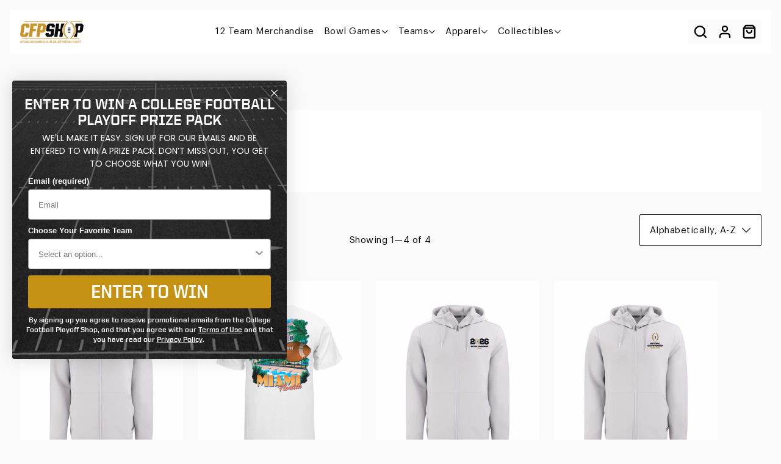

--- FILE ---
content_type: text/html; charset=utf-8
request_url: https://shop.collegefootballplayoff.com/collections/color_white/size-3x-large
body_size: 56449
content:
<!doctype html>
<html class="no-js" lang="en">
  <head>

    <!-- CacheBuster 1.0 -->
    <meta charset="utf-8">
    <meta http-equiv="X-UA-Compatible" content="IE=edge">
    <meta name="viewport" content="width=device-width,initial-scale=1">
    <meta name="theme-color" content="">
   
    <!-- Multi-Platform Compliance Framework (MPCF) -->
<!-- Version: 10.31.2025.3.6 -->
<!-- Load Shopify Customer Privacy API -->
<script src="https://cdn.shopify.com/shopifycloud/consent-tracking-api/v0.1/consent-tracking-api.js" async></script>

<!-- Truyo-Shopify Consent Integration -->
<script>
// Truyo-Shopify Consent Integration
// Version: 10.31.2025.3.6

(function() {
  'use strict';
  
  const STORAGE_KEY = 'shopify_truyo_consent';
  const GPC_STORAGE_KEY = 'shopify_gpc_status';
  
  function detectGPC() {
    const hasGPC = navigator.globalPrivacyControl === true;
    
    if (hasGPC) {
      console.log('GPC detected - Do Not Sell enforced');
    }
    
    try {
      const gpcStatus = {
        enabled: hasGPC,
        timestamp: new Date().toISOString(),
        userAgent: navigator.userAgent
      };
      localStorage.setItem(GPC_STORAGE_KEY, JSON.stringify(gpcStatus));
    } catch (e) {
      console.warn('Could not store GPC status:', e);
    }
    
    return hasGPC;
  }
  
  function getStoredGPCStatus() {
    try {
      const stored = localStorage.getItem(GPC_STORAGE_KEY);
      if (stored) {
        return JSON.parse(stored);
      }
    } catch (e) {
      console.warn('Error reading GPC status:', e);
    }
    return null;
  }
  
  function getStoredConsent() {
    try {
      const stored = localStorage.getItem(STORAGE_KEY);
      if (stored) {
        return JSON.parse(stored);
      }
    } catch (e) {
      console.warn('Error reading from localStorage:', e);
    }
    return null;
  }
  
  function saveConsentToStorage(consentData) {
    try {
      const dataToStore = {
        consent: consentData,
        timestamp: new Date().toISOString(),
        version: '10.31.2025.3.6'
      };
      localStorage.setItem(STORAGE_KEY, JSON.stringify(dataToStore));
      console.log('Consent saved to localStorage');
      return true;
    } catch (e) {
      console.warn('Error saving to localStorage:', e);
      return false;
    }
  }
  
  function setKlaviyoTracking(enabled) {
    if (enabled) {
      document.cookie = "__kla_off=; path=/; expires=Thu, 01 Jan 1970 00:00:00 GMT";
      console.log('Klaviyo tracking enabled (removed __kla_off)');
    } else {
      document.cookie = "__kla_off=true; path=/; max-age=31536000; SameSite=Lax";
      console.log('Klaviyo tracking disabled via __kla_off cookie');
      
      document.cookie = "__kla_id=; path=/; expires=Thu, 01 Jan 1970 00:00:00 GMT";
      console.log('Removed __kla_id cookie');
      
      try {
        Object.keys(localStorage).forEach(key => {
          if (key.includes('klaviyo') || 
              key.includes('__kla') || 
              key.includes('kl-post-identification-sync')) {
            localStorage.removeItem(key);
            console.log('Removed Klaviyo localStorage:', key);
          }
        });
      } catch (e) {
        console.warn('Could not clear Klaviyo localStorage:', e);
      }
    }
  }
  
  function mapTruyoEventToShopify(optedOutCookiePurposes) {
    console.log('Mapping Truyo consent:', optedOutCookiePurposes);
    
    const shopifyConsent = {
      marketing: !optedOutCookiePurposes.includes('advertising'),
      analytics: !optedOutCookiePurposes.includes('performance'),
      preferences: !optedOutCookiePurposes.includes('functionality'),
      sale_of_data: !optedOutCookiePurposes.includes('advertising')
    };
    
    const hasGPC = detectGPC();
    if (hasGPC) {
      console.log('GPC override: forcing sale_of_data = false');
      shopifyConsent.sale_of_data = false;
    }
    
    console.log('Shopify consent:', shopifyConsent);
    return shopifyConsent;
  }
  
  function updateShopifyConsent(consentData, source) {
    if (!window.Shopify || !window.Shopify.customerPrivacy) {
      console.warn('Shopify Customer Privacy API not available');
      return false;
    }
    
    console.log('Updating Shopify consent (source:', source + ')');
    
    if (source !== 'page-load' && source !== 'localStorage-fallback' && source !== 'storage-event' && source !== 'cookie-fallback') {
      setKlaviyoTracking(consentData.marketing);
    }
    
    try {
      window.Shopify.customerPrivacy.setTrackingConsent(
        {
          marketing: consentData.marketing,
          analytics: consentData.analytics,
          preferences: consentData.preferences,
          sale_of_data: consentData.sale_of_data
        },
        () => {
          console.log('Shopify consent updated successfully');
          
          if (window.Shopify.customerPrivacy.currentVisitorConsent) {
            const current = window.Shopify.customerPrivacy.currentVisitorConsent();
            console.log('Verified Shopify state:', current);
          }
        }
      );
      
      return true;
    } catch (e) {
      console.error('Error updating Shopify consent:', e);
      return false;
    }
  }
  
  function handleTruyoConsentEvent(event) {
    console.log('truyoCookieSettingsUpdateEvent received');
    
    const optedOutCookiePurposes = event.detail.optedOutCookiePurposes || [];
    
    if (!Array.isArray(optedOutCookiePurposes)) {
      console.warn('Invalid event data - not an array:', optedOutCookiePurposes);
      return;
    }
    
    const shopifyConsent = mapTruyoEventToShopify(optedOutCookiePurposes);
    
    const stored = getStoredConsent();
    const hasChanged = !stored || 
      JSON.stringify(stored.consent) !== JSON.stringify(shopifyConsent);
    
    if (hasChanged) {
      console.log('Consent changed - updating');
      saveConsentToStorage(shopifyConsent);
      updateShopifyConsent(shopifyConsent, 'truyo-event');
    } else {
      console.log('Consent unchanged');
      updateShopifyConsent(shopifyConsent, 'truyo-event-verify');
    }
  }
  
  function handleShopifyConsentChange(event) {
    console.log('Shopify visitorConsentCollected event:', event.detail);
  }
  
  function getCookie(name) {
    const value = `; ${document.cookie}`;
    const parts = value.split(`; ${name}=`);
    if (parts.length === 2) return parts.pop().split(';').shift();
    return null;
  }
  
  function parseTruyoConsentCookie() {
    const cookieValue = getCookie('truyoConsent');
    
    if (!cookieValue) {
      return null;
    }
    
    try {
      const decoded = decodeURIComponent(cookieValue);
      const consent = JSON.parse(decoded);
      return consent;
    } catch (e) {
      console.warn('Error parsing Truyo cookie:', e);
      return null;
    }
  }
  
  function mapCookieToShopify(truyoConsent) {
    console.log('Mapping cookie (fallback mode)');
    
    let shopifyConsent = {
      marketing: true,
      analytics: true,
      preferences: true,
      sale_of_data: true
    };
    
    if (truyoConsent['Targeting and Advertising Cookies'] === '0') {
      shopifyConsent.marketing = false;
      shopifyConsent.sale_of_data = false;
    }
    
    if (truyoConsent['Tracking and Performance Cookies'] === '0') {
      shopifyConsent.analytics = false;
    }
    
    if (truyoConsent['Functionality Cookies'] === '0') {
      shopifyConsent.preferences = false;
    }
    
    const hasGPC = detectGPC();
    if (hasGPC) {
      console.log('GPC override (fallback)');
      shopifyConsent.sale_of_data = false;
    }
    
    return shopifyConsent;
  }
  
  function fallbackConsentSync() {
    console.log('Running fallback consent sync');
    
    const truyoConsent = parseTruyoConsentCookie();
    
    if (!truyoConsent) {
      const stored = getStoredConsent();
      if (stored && stored.consent) {
        console.log('Using stored consent');
        updateShopifyConsent(stored.consent, 'localStorage-fallback');
        return;
      }
      
      console.log('No consent found - using opt-in by default');
      const defaultConsent = {
        marketing: true,
        analytics: true,
        preferences: true,
        sale_of_data: true
      };
      
      const hasGPC = detectGPC();
      if (hasGPC) {
        console.log('GPC override on default consent');
        defaultConsent.sale_of_data = false;
      }
      
      saveConsentToStorage(defaultConsent);
      updateShopifyConsent(defaultConsent, 'default-granted');
      return;
    }
    
    const shopifyConsent = mapCookieToShopify(truyoConsent);
    saveConsentToStorage(shopifyConsent);
    updateShopifyConsent(shopifyConsent, 'cookie-fallback');
  }
  
  function waitForShopifyAPI(callback) {
    if (window.Shopify && window.Shopify.customerPrivacy) {
      console.log('Shopify Customer Privacy API ready');
      callback();
    } else {
      setTimeout(() => waitForShopifyAPI(callback), 50);
    }
  }
  
  function initialize() {
    console.log('Truyo-Shopify v10.31.2025.3.6 initializing');
    
    const gpcActive = detectGPC();
    if (gpcActive) {
      console.log('GPC active - Do Not Sell enforced (dual-layer)');
    }
    
    waitForShopifyAPI(() => {
      document.addEventListener('truyoCookieSettingsUpdateEvent', handleTruyoConsentEvent);
      console.log('Event listener registered for Truyo');
      
      document.addEventListener('visitorConsentCollected', handleShopifyConsentChange);
      console.log('Event listener registered for Shopify consent changes');
      
      let eventHasFired = false;
      
      const originalHandler = handleTruyoConsentEvent;
      window._truyoEventHandler = function(event) {
        eventHasFired = true;
        originalHandler(event);
      };
      
      document.addEventListener('truyoCookieSettingsUpdateEvent', window._truyoEventHandler);
      
      setTimeout(() => {
        if (!eventHasFired) {
          console.log('Event timeout - activating fallback');
          fallbackConsentSync();
        } else {
          console.log('Event-based sync successful');
        }
      }, 10000);
      
      window.addEventListener('storage', (e) => {
        if (e.key === STORAGE_KEY && e.newValue) {
          console.log('Consent updated in another tab');
          try {
            const data = JSON.parse(e.newValue);
            updateShopifyConsent(data.consent, 'storage-event');
          } catch (err) {
            console.warn('Error parsing storage event:', err);
          }
        }
      });
      
      // On page load, check Truyo cookie first (source of truth)
      const truyoCookie = parseTruyoConsentCookie();
      
      if (truyoCookie && Object.keys(truyoCookie).length > 0) {
        // Truyo cookie exists - use it
        console.log('Syncing from Truyo cookie on page load');
        const shopifyConsent = mapCookieToShopify(truyoCookie);
        saveConsentToStorage(shopifyConsent);
        updateShopifyConsent(shopifyConsent, 'page-load');
      } else {
        // No Truyo cookie - use opt-in by default
        console.log('No Truyo cookie - using opt-in by default on page load');
        const defaultConsent = {
          marketing: true,
          analytics: true,
          preferences: true,
          sale_of_data: true
        };
        
        const hasGPC = detectGPC();
        if (hasGPC) {
          console.log('GPC override on default consent');
          defaultConsent.sale_of_data = false;
        }
        
        saveConsentToStorage(defaultConsent);
        updateShopifyConsent(defaultConsent, 'page-load');
      }
    });
  }
  
  window.debugTruyoShopifyConsent = function() {
    console.log('=== Truyo-Shopify Debug v10.31.2025.3.6 ===');
    
    const gpcActive = navigator.globalPrivacyControl === true;
    const gpcStored = getStoredGPCStatus();
    console.log('GPC Status:');
    console.log('  Current:', gpcActive ? 'ACTIVE' : 'Not Active');
    if (gpcStored) {
      console.log('  Stored:', gpcStored);
    }
    
    const truyoCookie = parseTruyoConsentCookie();
    console.log('Truyo Cookie:', truyoCookie || 'Not found');
    
    const stored = getStoredConsent();
    console.log('localStorage:', stored || 'Empty');
    
    const klaviyoOff = getCookie('__kla_off');
    const klaviyoId = getCookie('__kla_id');
    console.log('Klaviyo Status:');
    console.log('  __kla_off:', klaviyoOff || 'Not present (tracking enabled)');
    console.log('  __kla_id:', klaviyoId ? 'Present' : 'Not present');
    
    if (window.Shopify?.customerPrivacy) {
      console.log('Shopify API Status:');
      console.log('  marketing:', window.Shopify.customerPrivacy.marketingAllowed());
      console.log('  analytics:', window.Shopify.customerPrivacy.analyticsProcessingAllowed());
      console.log('  preferences:', window.Shopify.customerPrivacy.preferencesProcessingAllowed());
      console.log('  sale_of_data:', window.Shopify.customerPrivacy.saleOfDataAllowed());
      
      try {
        const current = window.Shopify.customerPrivacy.currentVisitorConsent();
        console.log('Raw Consent:', current);
      } catch (e) {
        console.log('Could not retrieve raw consent');
      }
    } else {
      console.log('Shopify API not available');
    }
    
    console.log('Consent Model: OPT-IN BY DEFAULT');
    console.log('  Fresh visitor → All granted (user can opt-out)');
    console.log('  User denies → Consent revoked');
    console.log('  User grants → Consent confirmed');
    
    console.log('=======================================');
  };
  
  window.clearTruyoShopifyConsent = function() {
    localStorage.removeItem(STORAGE_KEY);
    localStorage.removeItem(GPC_STORAGE_KEY);
    document.cookie = "__kla_off=; path=/; expires=Thu, 01 Jan 1970 00:00:00 GMT";
    console.log('Cleared stored consent and Klaviyo opt-out');
  };
  
  window.testGPCOverride = function() {
    console.log('Testing GPC functionality');
    console.log('Current GPC:', navigator.globalPrivacyControl);
    
    if (navigator.globalPrivacyControl === true) {
      console.log('GPC enabled - testing override');
      const testConsent = mapTruyoEventToShopify([]);
      console.log('Test result:', testConsent);
      console.log('Expected: sale_of_data should be false');
    } else {
      console.log('GPC not enabled in browser');
      console.log('Enable GPC or simulate with:');
      console.log('Object.defineProperty(navigator, "globalPrivacyControl", { value: true })');
    }
  };
  
  window.simulateTruyoEvent = function(optedOutPurposes) {
    optedOutPurposes = optedOutPurposes || [];
    console.log('Simulating event with:', optedOutPurposes);
    
    const event = new CustomEvent('truyoCookieSettingsUpdateEvent', {
      detail: {
        optedOutCookiePurposes: optedOutPurposes
      }
    });
    
    document.dispatchEvent(event);
    console.log('Event dispatched');
  };
  
  if (document.readyState === 'loading') {
    document.addEventListener('DOMContentLoaded', initialize);
  } else {
    initialize();
  }
  
  document.addEventListener('DOMContentLoaded', function() {
    const anchors = document.querySelectorAll('ul a');
    
    anchors.forEach(function(anchor) {
      if (anchor.textContent.trim() === 'Cookie Settings') {
        anchor.classList.add('cookieSettingButton');
      }
    });
  });
  
})();
</script>
    <script>
(function() {
  const now = new Date();
  const year = now.getFullYear();
  
  // Define your holiday periods
  const checkoutMessages = {
    _holiday_shipping: {
      start: new Date(`${year}-12-08`),
      end: new Date(`${year}-12-23`),
      attr: '_holiday_shipping_message'
    },
    _warehouse_closure_2025: {
      // Starts Dec 31, 2025
      start: new Date('2025-12-31T00:00:00'), 
      // Ends Jan 09, 2026
      end: new Date('2026-01-09T23:59:59'),
      attr: '_indy_warehouse_message'
    }
  };
  
  // Build attributes object
  const attributes = {};
  Object.values(checkoutMessages).forEach(message => {
    attributes[message.attr] = 
      (now >= message.start && now <= message.end) ? 'true' : 'false';
  });
  
  // Update cart
  fetch('/cart/update.js', {
    method: 'POST',
    headers: { 'Content-Type': 'application/json' },
    body: JSON.stringify({ attributes })
  });
})();
</script>

    <!-- Start SEO canonical tag issue fixes -->    
    
    
      <link rel="canonical" href="https://shop.collegefootballplayoff.com/collections/color_white" />
    
     
    
    

    <meta name="google-site-verification" content="feuWtnoJxV_5D4cGdkf7QDQo6cjCtxKtKESNQrHKuU4" />
<!-- End SEO canonical tag issue fixes --> 
    <link rel="preconnect" href="https://fonts.googleapis.com">
    <link rel="preconnect" href="https://fonts.gstatic.com" crossorigin>
    <link href="https://fonts.googleapis.com/css2?family=Roboto:ital,wght@0,100..900;1,100..900&display=swap" rel="stylesheet">
    <link rel="stylesheet" href="https://cdnjs.cloudflare.com/ajax/libs/slick-carousel/1.9.0/slick.css" integrity="sha512-wR4oNhLBHf7smjy0K4oqzdWumd+r5/+6QO/vDda76MW5iug4PT7v86FoEkySIJft3XA0Ae6axhIvHrqwm793Nw==" crossorigin="anonymous" referrerpolicy="no-referrer" />
    <link rel="stylesheet" href="https://cdnjs.cloudflare.com/ajax/libs/slick-carousel/1.9.0/slick-theme.min.css" integrity="sha512-17EgCFERpgZKcm0j0fEq1YCJuyAWdz9KUtv1EjVuaOz8pDnh/0nZxmU6BBXwaaxqoi9PQXnRWqlcDB027hgv9A==" crossorigin="anonymous" referrerpolicy="no-referrer" />
         <link rel="stylesheet" href="//cdnjs.cloudflare.com/ajax/libs/magnific-popup.js/1.1.0/magnific-popup.min.css"><link rel="icon" type="image/png" href="//shop.collegefootballplayoff.com/cdn/shop/files/favicon_cfp.png?crop=center&height=32&v=1766004382&width=32"><title>
      White
 &ndash; tagged "size-3x-large" &ndash; College Football Playoff Shop</title>

    

    

<meta property="og:site_name" content="College Football Playoff Shop">
<meta property="og:url" content="https://shop.collegefootballplayoff.com/collections/color_white/size-3x-large">
<meta property="og:title" content="White">
<meta property="og:type" content="website">
<meta property="og:description" content="College Football Playoff Shop"><meta name="twitter:site" content="@https://x.com/CFBPlayoff"><meta name="twitter:card" content="summary_large_image">
<meta name="twitter:title" content="White">
<meta name="twitter:description" content="College Football Playoff Shop">


    <script src="//shop.collegefootballplayoff.com/cdn/shop/t/49/assets/constants.js?v=58251544750838685771767112554" defer="defer"></script>
    <script src="//shop.collegefootballplayoff.com/cdn/shop/t/49/assets/pubsub.js?v=158357773527763999511767112554" defer="defer"></script>
    <script src="//shop.collegefootballplayoff.com/cdn/shop/t/49/assets/global.js?v=162443322576738230151767112554" defer="defer"></script>
    <script src="//shop.collegefootballplayoff.com/cdn/shop/t/49/assets/custom.js?v=158558532472963160321767112554" defer="defer"></script><script src="//shop.collegefootballplayoff.com/cdn/shop/t/49/assets/animations.js?v=88693664871331136111767112554" defer="defer"></script>
    <script>window.performance && window.performance.mark && window.performance.mark('shopify.content_for_header.start');</script><meta id="shopify-digital-wallet" name="shopify-digital-wallet" content="/59163082927/digital_wallets/dialog">
<meta name="shopify-checkout-api-token" content="eeb0f75ac413d71d74b1346191f4840b">
<link rel="alternate" type="application/atom+xml" title="Feed" href="/collections/color_white/size-3x-large.atom" />
<link rel="alternate" type="application/json+oembed" href="https://shop.collegefootballplayoff.com/collections/color_white/size-3x-large.oembed">
<script async="async" src="/checkouts/internal/preloads.js?locale=en-US"></script>
<link rel="preconnect" href="https://shop.app" crossorigin="anonymous">
<script async="async" src="https://shop.app/checkouts/internal/preloads.js?locale=en-US&shop_id=59163082927" crossorigin="anonymous"></script>
<script id="apple-pay-shop-capabilities" type="application/json">{"shopId":59163082927,"countryCode":"US","currencyCode":"USD","merchantCapabilities":["supports3DS"],"merchantId":"gid:\/\/shopify\/Shop\/59163082927","merchantName":"College Football Playoff Shop","requiredBillingContactFields":["postalAddress","email","phone"],"requiredShippingContactFields":["postalAddress","email","phone"],"shippingType":"shipping","supportedNetworks":["visa","masterCard","amex","discover","elo","jcb"],"total":{"type":"pending","label":"College Football Playoff Shop","amount":"1.00"},"shopifyPaymentsEnabled":true,"supportsSubscriptions":true}</script>
<script id="shopify-features" type="application/json">{"accessToken":"eeb0f75ac413d71d74b1346191f4840b","betas":["rich-media-storefront-analytics"],"domain":"shop.collegefootballplayoff.com","predictiveSearch":true,"shopId":59163082927,"locale":"en"}</script>
<script>var Shopify = Shopify || {};
Shopify.shop = "college-football-playoffs-us.myshopify.com";
Shopify.locale = "en";
Shopify.currency = {"active":"USD","rate":"1.0"};
Shopify.country = "US";
Shopify.theme = {"name":"Special Order Notes [12\/30 JP] [Oldnf12\/30]","id":147993952431,"schema_name":"Dawn","schema_version":"12.0.0","theme_store_id":null,"role":"main"};
Shopify.theme.handle = "null";
Shopify.theme.style = {"id":null,"handle":null};
Shopify.cdnHost = "shop.collegefootballplayoff.com/cdn";
Shopify.routes = Shopify.routes || {};
Shopify.routes.root = "/";</script>
<script type="module">!function(o){(o.Shopify=o.Shopify||{}).modules=!0}(window);</script>
<script>!function(o){function n(){var o=[];function n(){o.push(Array.prototype.slice.apply(arguments))}return n.q=o,n}var t=o.Shopify=o.Shopify||{};t.loadFeatures=n(),t.autoloadFeatures=n()}(window);</script>
<script>
  window.ShopifyPay = window.ShopifyPay || {};
  window.ShopifyPay.apiHost = "shop.app\/pay";
  window.ShopifyPay.redirectState = null;
</script>
<script id="shop-js-analytics" type="application/json">{"pageType":"collection"}</script>
<script defer="defer" async type="module" src="//shop.collegefootballplayoff.com/cdn/shopifycloud/shop-js/modules/v2/client.init-shop-cart-sync_IZsNAliE.en.esm.js"></script>
<script defer="defer" async type="module" src="//shop.collegefootballplayoff.com/cdn/shopifycloud/shop-js/modules/v2/chunk.common_0OUaOowp.esm.js"></script>
<script type="module">
  await import("//shop.collegefootballplayoff.com/cdn/shopifycloud/shop-js/modules/v2/client.init-shop-cart-sync_IZsNAliE.en.esm.js");
await import("//shop.collegefootballplayoff.com/cdn/shopifycloud/shop-js/modules/v2/chunk.common_0OUaOowp.esm.js");

  window.Shopify.SignInWithShop?.initShopCartSync?.({"fedCMEnabled":true,"windoidEnabled":true});

</script>
<script>
  window.Shopify = window.Shopify || {};
  if (!window.Shopify.featureAssets) window.Shopify.featureAssets = {};
  window.Shopify.featureAssets['shop-js'] = {"shop-cart-sync":["modules/v2/client.shop-cart-sync_DLOhI_0X.en.esm.js","modules/v2/chunk.common_0OUaOowp.esm.js"],"init-fed-cm":["modules/v2/client.init-fed-cm_C6YtU0w6.en.esm.js","modules/v2/chunk.common_0OUaOowp.esm.js"],"shop-button":["modules/v2/client.shop-button_BCMx7GTG.en.esm.js","modules/v2/chunk.common_0OUaOowp.esm.js"],"shop-cash-offers":["modules/v2/client.shop-cash-offers_BT26qb5j.en.esm.js","modules/v2/chunk.common_0OUaOowp.esm.js","modules/v2/chunk.modal_CGo_dVj3.esm.js"],"init-windoid":["modules/v2/client.init-windoid_B9PkRMql.en.esm.js","modules/v2/chunk.common_0OUaOowp.esm.js"],"init-shop-email-lookup-coordinator":["modules/v2/client.init-shop-email-lookup-coordinator_DZkqjsbU.en.esm.js","modules/v2/chunk.common_0OUaOowp.esm.js"],"shop-toast-manager":["modules/v2/client.shop-toast-manager_Di2EnuM7.en.esm.js","modules/v2/chunk.common_0OUaOowp.esm.js"],"shop-login-button":["modules/v2/client.shop-login-button_BtqW_SIO.en.esm.js","modules/v2/chunk.common_0OUaOowp.esm.js","modules/v2/chunk.modal_CGo_dVj3.esm.js"],"avatar":["modules/v2/client.avatar_BTnouDA3.en.esm.js"],"pay-button":["modules/v2/client.pay-button_CWa-C9R1.en.esm.js","modules/v2/chunk.common_0OUaOowp.esm.js"],"init-shop-cart-sync":["modules/v2/client.init-shop-cart-sync_IZsNAliE.en.esm.js","modules/v2/chunk.common_0OUaOowp.esm.js"],"init-customer-accounts":["modules/v2/client.init-customer-accounts_DenGwJTU.en.esm.js","modules/v2/client.shop-login-button_BtqW_SIO.en.esm.js","modules/v2/chunk.common_0OUaOowp.esm.js","modules/v2/chunk.modal_CGo_dVj3.esm.js"],"init-shop-for-new-customer-accounts":["modules/v2/client.init-shop-for-new-customer-accounts_JdHXxpS9.en.esm.js","modules/v2/client.shop-login-button_BtqW_SIO.en.esm.js","modules/v2/chunk.common_0OUaOowp.esm.js","modules/v2/chunk.modal_CGo_dVj3.esm.js"],"init-customer-accounts-sign-up":["modules/v2/client.init-customer-accounts-sign-up_D6__K_p8.en.esm.js","modules/v2/client.shop-login-button_BtqW_SIO.en.esm.js","modules/v2/chunk.common_0OUaOowp.esm.js","modules/v2/chunk.modal_CGo_dVj3.esm.js"],"checkout-modal":["modules/v2/client.checkout-modal_C_ZQDY6s.en.esm.js","modules/v2/chunk.common_0OUaOowp.esm.js","modules/v2/chunk.modal_CGo_dVj3.esm.js"],"shop-follow-button":["modules/v2/client.shop-follow-button_XetIsj8l.en.esm.js","modules/v2/chunk.common_0OUaOowp.esm.js","modules/v2/chunk.modal_CGo_dVj3.esm.js"],"lead-capture":["modules/v2/client.lead-capture_DvA72MRN.en.esm.js","modules/v2/chunk.common_0OUaOowp.esm.js","modules/v2/chunk.modal_CGo_dVj3.esm.js"],"shop-login":["modules/v2/client.shop-login_ClXNxyh6.en.esm.js","modules/v2/chunk.common_0OUaOowp.esm.js","modules/v2/chunk.modal_CGo_dVj3.esm.js"],"payment-terms":["modules/v2/client.payment-terms_CNlwjfZz.en.esm.js","modules/v2/chunk.common_0OUaOowp.esm.js","modules/v2/chunk.modal_CGo_dVj3.esm.js"]};
</script>
<script id="__st">var __st={"a":59163082927,"offset":-18000,"reqid":"020abc03-0a63-4f81-8f84-f1e4bb6a34bc-1768391553","pageurl":"shop.collegefootballplayoff.com\/collections\/color_white\/size-3x-large","u":"9c1a0045e2dd","p":"collection","rtyp":"collection","rid":282315554991};</script>
<script>window.ShopifyPaypalV4VisibilityTracking = true;</script>
<script id="captcha-bootstrap">!function(){'use strict';const t='contact',e='account',n='new_comment',o=[[t,t],['blogs',n],['comments',n],[t,'customer']],c=[[e,'customer_login'],[e,'guest_login'],[e,'recover_customer_password'],[e,'create_customer']],r=t=>t.map((([t,e])=>`form[action*='/${t}']:not([data-nocaptcha='true']) input[name='form_type'][value='${e}']`)).join(','),a=t=>()=>t?[...document.querySelectorAll(t)].map((t=>t.form)):[];function s(){const t=[...o],e=r(t);return a(e)}const i='password',u='form_key',d=['recaptcha-v3-token','g-recaptcha-response','h-captcha-response',i],f=()=>{try{return window.sessionStorage}catch{return}},m='__shopify_v',_=t=>t.elements[u];function p(t,e,n=!1){try{const o=window.sessionStorage,c=JSON.parse(o.getItem(e)),{data:r}=function(t){const{data:e,action:n}=t;return t[m]||n?{data:e,action:n}:{data:t,action:n}}(c);for(const[e,n]of Object.entries(r))t.elements[e]&&(t.elements[e].value=n);n&&o.removeItem(e)}catch(o){console.error('form repopulation failed',{error:o})}}const l='form_type',E='cptcha';function T(t){t.dataset[E]=!0}const w=window,h=w.document,L='Shopify',v='ce_forms',y='captcha';let A=!1;((t,e)=>{const n=(g='f06e6c50-85a8-45c8-87d0-21a2b65856fe',I='https://cdn.shopify.com/shopifycloud/storefront-forms-hcaptcha/ce_storefront_forms_captcha_hcaptcha.v1.5.2.iife.js',D={infoText:'Protected by hCaptcha',privacyText:'Privacy',termsText:'Terms'},(t,e,n)=>{const o=w[L][v],c=o.bindForm;if(c)return c(t,g,e,D).then(n);var r;o.q.push([[t,g,e,D],n]),r=I,A||(h.body.append(Object.assign(h.createElement('script'),{id:'captcha-provider',async:!0,src:r})),A=!0)});var g,I,D;w[L]=w[L]||{},w[L][v]=w[L][v]||{},w[L][v].q=[],w[L][y]=w[L][y]||{},w[L][y].protect=function(t,e){n(t,void 0,e),T(t)},Object.freeze(w[L][y]),function(t,e,n,w,h,L){const[v,y,A,g]=function(t,e,n){const i=e?o:[],u=t?c:[],d=[...i,...u],f=r(d),m=r(i),_=r(d.filter((([t,e])=>n.includes(e))));return[a(f),a(m),a(_),s()]}(w,h,L),I=t=>{const e=t.target;return e instanceof HTMLFormElement?e:e&&e.form},D=t=>v().includes(t);t.addEventListener('submit',(t=>{const e=I(t);if(!e)return;const n=D(e)&&!e.dataset.hcaptchaBound&&!e.dataset.recaptchaBound,o=_(e),c=g().includes(e)&&(!o||!o.value);(n||c)&&t.preventDefault(),c&&!n&&(function(t){try{if(!f())return;!function(t){const e=f();if(!e)return;const n=_(t);if(!n)return;const o=n.value;o&&e.removeItem(o)}(t);const e=Array.from(Array(32),(()=>Math.random().toString(36)[2])).join('');!function(t,e){_(t)||t.append(Object.assign(document.createElement('input'),{type:'hidden',name:u})),t.elements[u].value=e}(t,e),function(t,e){const n=f();if(!n)return;const o=[...t.querySelectorAll(`input[type='${i}']`)].map((({name:t})=>t)),c=[...d,...o],r={};for(const[a,s]of new FormData(t).entries())c.includes(a)||(r[a]=s);n.setItem(e,JSON.stringify({[m]:1,action:t.action,data:r}))}(t,e)}catch(e){console.error('failed to persist form',e)}}(e),e.submit())}));const S=(t,e)=>{t&&!t.dataset[E]&&(n(t,e.some((e=>e===t))),T(t))};for(const o of['focusin','change'])t.addEventListener(o,(t=>{const e=I(t);D(e)&&S(e,y())}));const B=e.get('form_key'),M=e.get(l),P=B&&M;t.addEventListener('DOMContentLoaded',(()=>{const t=y();if(P)for(const e of t)e.elements[l].value===M&&p(e,B);[...new Set([...A(),...v().filter((t=>'true'===t.dataset.shopifyCaptcha))])].forEach((e=>S(e,t)))}))}(h,new URLSearchParams(w.location.search),n,t,e,['guest_login'])})(!0,!0)}();</script>
<script integrity="sha256-4kQ18oKyAcykRKYeNunJcIwy7WH5gtpwJnB7kiuLZ1E=" data-source-attribution="shopify.loadfeatures" defer="defer" src="//shop.collegefootballplayoff.com/cdn/shopifycloud/storefront/assets/storefront/load_feature-a0a9edcb.js" crossorigin="anonymous"></script>
<script crossorigin="anonymous" defer="defer" src="//shop.collegefootballplayoff.com/cdn/shopifycloud/storefront/assets/shopify_pay/storefront-65b4c6d7.js?v=20250812"></script>
<script data-source-attribution="shopify.dynamic_checkout.dynamic.init">var Shopify=Shopify||{};Shopify.PaymentButton=Shopify.PaymentButton||{isStorefrontPortableWallets:!0,init:function(){window.Shopify.PaymentButton.init=function(){};var t=document.createElement("script");t.src="https://shop.collegefootballplayoff.com/cdn/shopifycloud/portable-wallets/latest/portable-wallets.en.js",t.type="module",document.head.appendChild(t)}};
</script>
<script data-source-attribution="shopify.dynamic_checkout.buyer_consent">
  function portableWalletsHideBuyerConsent(e){var t=document.getElementById("shopify-buyer-consent"),n=document.getElementById("shopify-subscription-policy-button");t&&n&&(t.classList.add("hidden"),t.setAttribute("aria-hidden","true"),n.removeEventListener("click",e))}function portableWalletsShowBuyerConsent(e){var t=document.getElementById("shopify-buyer-consent"),n=document.getElementById("shopify-subscription-policy-button");t&&n&&(t.classList.remove("hidden"),t.removeAttribute("aria-hidden"),n.addEventListener("click",e))}window.Shopify?.PaymentButton&&(window.Shopify.PaymentButton.hideBuyerConsent=portableWalletsHideBuyerConsent,window.Shopify.PaymentButton.showBuyerConsent=portableWalletsShowBuyerConsent);
</script>
<script data-source-attribution="shopify.dynamic_checkout.cart.bootstrap">document.addEventListener("DOMContentLoaded",(function(){function t(){return document.querySelector("shopify-accelerated-checkout-cart, shopify-accelerated-checkout")}if(t())Shopify.PaymentButton.init();else{new MutationObserver((function(e,n){t()&&(Shopify.PaymentButton.init(),n.disconnect())})).observe(document.body,{childList:!0,subtree:!0})}}));
</script>
<link id="shopify-accelerated-checkout-styles" rel="stylesheet" media="screen" href="https://shop.collegefootballplayoff.com/cdn/shopifycloud/portable-wallets/latest/accelerated-checkout-backwards-compat.css" crossorigin="anonymous">
<style id="shopify-accelerated-checkout-cart">
        #shopify-buyer-consent {
  margin-top: 1em;
  display: inline-block;
  width: 100%;
}

#shopify-buyer-consent.hidden {
  display: none;
}

#shopify-subscription-policy-button {
  background: none;
  border: none;
  padding: 0;
  text-decoration: underline;
  font-size: inherit;
  cursor: pointer;
}

#shopify-subscription-policy-button::before {
  box-shadow: none;
}

      </style>
<script id="sections-script" data-sections="header" defer="defer" src="//shop.collegefootballplayoff.com/cdn/shop/t/49/compiled_assets/scripts.js?5919"></script>
<script>window.performance && window.performance.mark && window.performance.mark('shopify.content_for_header.end');</script>

    

<script>
    window.BOLD = window.BOLD || {};
        window.BOLD.options = window.BOLD.options || {};
        window.BOLD.options.settings = window.BOLD.options.settings || {};
        window.BOLD.options.settings.v1_variant_mode = window.BOLD.options.settings.v1_variant_mode || true;
        window.BOLD.options.settings.hybrid_fix_auto_insert_inputs =
        window.BOLD.options.settings.hybrid_fix_auto_insert_inputs || true;
</script>
<script>window.BOLD = window.BOLD || {};
    window.BOLD.common = window.BOLD.common || {};
    window.BOLD.common.Shopify = window.BOLD.common.Shopify || {};
    window.BOLD.common.Shopify.shop = {
      domain: 'shop.collegefootballplayoff.com',
      permanent_domain: 'college-football-playoffs-us.myshopify.com',
      url: 'https://shop.collegefootballplayoff.com',
      secure_url: 'https://shop.collegefootballplayoff.com',money_format: "${{amount}} USD",currency: "USD"
    };
    window.BOLD.common.Shopify.customer = {
      id: null,
      tags: null,
    };
    window.BOLD.common.Shopify.cart = {"note":null,"attributes":{},"original_total_price":0,"total_price":0,"total_discount":0,"total_weight":0.0,"item_count":0,"items":[],"requires_shipping":false,"currency":"USD","items_subtotal_price":0,"cart_level_discount_applications":[],"checkout_charge_amount":0};
    window.BOLD.common.template = 'collection';window.BOLD.common.Shopify.formatMoney = function(money, format) {
        function n(t, e) {
            return "undefined" == typeof t ? e : t
        }
        function r(t, e, r, i) {
            if (e = n(e, 2),
                r = n(r, ","),
                i = n(i, "."),
            isNaN(t) || null == t)
                return 0;
            t = (t / 100).toFixed(e);
            var o = t.split(".")
                , a = o[0].replace(/(\d)(?=(\d\d\d)+(?!\d))/g, "$1" + r)
                , s = o[1] ? i + o[1] : "";
            return a + s
        }
        "string" == typeof money && (money = money.replace(".", ""));
        var i = ""
            , o = /\{\{\s*(\w+)\s*\}\}/
            , a = format || window.BOLD.common.Shopify.shop.money_format || window.Shopify.money_format || "$ {{ amount }}";
        switch (a.match(o)[1]) {
            case "amount":
                i = r(money, 2, ",", ".");
                break;
            case "amount_no_decimals":
                i = r(money, 0, ",", ".");
                break;
            case "amount_with_comma_separator":
                i = r(money, 2, ".", ",");
                break;
            case "amount_no_decimals_with_comma_separator":
                i = r(money, 0, ".", ",");
                break;
            case "amount_with_space_separator":
                i = r(money, 2, " ", ",");
                break;
            case "amount_no_decimals_with_space_separator":
                i = r(money, 0, " ", ",");
                break;
            case "amount_with_apostrophe_separator":
                i = r(money, 2, "'", ".");
                break;
        }
        return a.replace(o, i);
    };
    window.BOLD.common.Shopify.saveProduct = function (handle, product) {
      if (typeof handle === 'string' && typeof window.BOLD.common.Shopify.products[handle] === 'undefined') {
        if (typeof product === 'number') {
          window.BOLD.common.Shopify.handles[product] = handle;
          product = { id: product };
        }
        window.BOLD.common.Shopify.products[handle] = product;
      }
    };
    window.BOLD.common.Shopify.saveVariant = function (variant_id, variant) {
      if (typeof variant_id === 'number' && typeof window.BOLD.common.Shopify.variants[variant_id] === 'undefined') {
        window.BOLD.common.Shopify.variants[variant_id] = variant;
      }
    };window.BOLD.common.Shopify.products = window.BOLD.common.Shopify.products || {};
    window.BOLD.common.Shopify.variants = window.BOLD.common.Shopify.variants || {};
    window.BOLD.common.Shopify.handles = window.BOLD.common.Shopify.handles || {};window.BOLD.common.Shopify.saveProduct(null, null);window.BOLD.apps_installed = {} || {};window.BOLD.common.Shopify.saveProduct("cp26mj5010-college-football-playoff-national-championship-game-2026-horizontal-stack-logo-roam-epic-comfort-recycled-full-zip-hooded-jacket", 8295538688175);window.BOLD.common.Shopify.saveVariant(45819809497263, { product_id: 8295538688175, product_handle: "cp26mj5010-college-football-playoff-national-championship-game-2026-horizontal-stack-logo-roam-epic-comfort-recycled-full-zip-hooded-jacket", price: 14000, group_id: '', csp_metafield: {}});window.BOLD.common.Shopify.saveVariant(45819809530031, { product_id: 8295538688175, product_handle: "cp26mj5010-college-football-playoff-national-championship-game-2026-horizontal-stack-logo-roam-epic-comfort-recycled-full-zip-hooded-jacket", price: 14000, group_id: '', csp_metafield: {}});window.BOLD.common.Shopify.saveVariant(45819809562799, { product_id: 8295538688175, product_handle: "cp26mj5010-college-football-playoff-national-championship-game-2026-horizontal-stack-logo-roam-epic-comfort-recycled-full-zip-hooded-jacket", price: 14000, group_id: '', csp_metafield: {}});window.BOLD.common.Shopify.saveVariant(45819809595567, { product_id: 8295538688175, product_handle: "cp26mj5010-college-football-playoff-national-championship-game-2026-horizontal-stack-logo-roam-epic-comfort-recycled-full-zip-hooded-jacket", price: 14000, group_id: '', csp_metafield: {}});window.BOLD.common.Shopify.saveVariant(45819809628335, { product_id: 8295538688175, product_handle: "cp26mj5010-college-football-playoff-national-championship-game-2026-horizontal-stack-logo-roam-epic-comfort-recycled-full-zip-hooded-jacket", price: 14000, group_id: '', csp_metafield: {}});window.BOLD.common.Shopify.saveVariant(45819809661103, { product_id: 8295538688175, product_handle: "cp26mj5010-college-football-playoff-national-championship-game-2026-horizontal-stack-logo-roam-epic-comfort-recycled-full-zip-hooded-jacket", price: 14000, group_id: '', csp_metafield: {}});window.BOLD.common.Shopify.saveProduct("cp26mt0004-college-football-playoff-national-championship-game-2026-miami-beach-views-t-shirt", 8305553735855);window.BOLD.common.Shopify.saveVariant(45846414098607, { product_id: 8305553735855, product_handle: "cp26mt0004-college-football-playoff-national-championship-game-2026-miami-beach-views-t-shirt", price: 4500, group_id: '', csp_metafield: {}});window.BOLD.common.Shopify.saveVariant(45846414131375, { product_id: 8305553735855, product_handle: "cp26mt0004-college-football-playoff-national-championship-game-2026-miami-beach-views-t-shirt", price: 4500, group_id: '', csp_metafield: {}});window.BOLD.common.Shopify.saveVariant(45846414164143, { product_id: 8305553735855, product_handle: "cp26mt0004-college-football-playoff-national-championship-game-2026-miami-beach-views-t-shirt", price: 4500, group_id: '', csp_metafield: {}});window.BOLD.common.Shopify.saveVariant(45846414196911, { product_id: 8305553735855, product_handle: "cp26mt0004-college-football-playoff-national-championship-game-2026-miami-beach-views-t-shirt", price: 4500, group_id: '', csp_metafield: {}});window.BOLD.common.Shopify.saveVariant(45846414229679, { product_id: 8305553735855, product_handle: "cp26mt0004-college-football-playoff-national-championship-game-2026-miami-beach-views-t-shirt", price: 4500, group_id: '', csp_metafield: {}});window.BOLD.common.Shopify.saveVariant(45846414262447, { product_id: 8305553735855, product_handle: "cp26mt0004-college-football-playoff-national-championship-game-2026-miami-beach-views-t-shirt", price: 4500, group_id: '', csp_metafield: {}});window.BOLD.common.Shopify.saveProduct("cp26mj5011-college-football-playoff-national-championship-game-2026-miami-logo-roam-epic-comfort-recycled-full-zip-hooded-jacket", 8295538720943);window.BOLD.common.Shopify.saveVariant(45819809693871, { product_id: 8295538720943, product_handle: "cp26mj5011-college-football-playoff-national-championship-game-2026-miami-logo-roam-epic-comfort-recycled-full-zip-hooded-jacket", price: 14000, group_id: '', csp_metafield: {}});window.BOLD.common.Shopify.saveVariant(45819809726639, { product_id: 8295538720943, product_handle: "cp26mj5011-college-football-playoff-national-championship-game-2026-miami-logo-roam-epic-comfort-recycled-full-zip-hooded-jacket", price: 14000, group_id: '', csp_metafield: {}});window.BOLD.common.Shopify.saveVariant(45819809759407, { product_id: 8295538720943, product_handle: "cp26mj5011-college-football-playoff-national-championship-game-2026-miami-logo-roam-epic-comfort-recycled-full-zip-hooded-jacket", price: 14000, group_id: '', csp_metafield: {}});window.BOLD.common.Shopify.saveVariant(45819809792175, { product_id: 8295538720943, product_handle: "cp26mj5011-college-football-playoff-national-championship-game-2026-miami-logo-roam-epic-comfort-recycled-full-zip-hooded-jacket", price: 14000, group_id: '', csp_metafield: {}});window.BOLD.common.Shopify.saveVariant(45819809824943, { product_id: 8295538720943, product_handle: "cp26mj5011-college-football-playoff-national-championship-game-2026-miami-logo-roam-epic-comfort-recycled-full-zip-hooded-jacket", price: 14000, group_id: '', csp_metafield: {}});window.BOLD.common.Shopify.saveVariant(45819809857711, { product_id: 8295538720943, product_handle: "cp26mj5011-college-football-playoff-national-championship-game-2026-miami-logo-roam-epic-comfort-recycled-full-zip-hooded-jacket", price: 14000, group_id: '', csp_metafield: {}});window.BOLD.common.Shopify.saveProduct("cp26mj5009-college-football-playoff-national-championship-game-2026-vertical-logo-roam-epic-comfort-recycled-full-zip-hooded-jacket", 8295538655407);window.BOLD.common.Shopify.saveVariant(45819809300655, { product_id: 8295538655407, product_handle: "cp26mj5009-college-football-playoff-national-championship-game-2026-vertical-logo-roam-epic-comfort-recycled-full-zip-hooded-jacket", price: 14000, group_id: '', csp_metafield: {}});window.BOLD.common.Shopify.saveVariant(45819809333423, { product_id: 8295538655407, product_handle: "cp26mj5009-college-football-playoff-national-championship-game-2026-vertical-logo-roam-epic-comfort-recycled-full-zip-hooded-jacket", price: 14000, group_id: '', csp_metafield: {}});window.BOLD.common.Shopify.saveVariant(45819809366191, { product_id: 8295538655407, product_handle: "cp26mj5009-college-football-playoff-national-championship-game-2026-vertical-logo-roam-epic-comfort-recycled-full-zip-hooded-jacket", price: 14000, group_id: '', csp_metafield: {}});window.BOLD.common.Shopify.saveVariant(45819809398959, { product_id: 8295538655407, product_handle: "cp26mj5009-college-football-playoff-national-championship-game-2026-vertical-logo-roam-epic-comfort-recycled-full-zip-hooded-jacket", price: 14000, group_id: '', csp_metafield: {}});window.BOLD.common.Shopify.saveVariant(45819809431727, { product_id: 8295538655407, product_handle: "cp26mj5009-college-football-playoff-national-championship-game-2026-vertical-logo-roam-epic-comfort-recycled-full-zip-hooded-jacket", price: 14000, group_id: '', csp_metafield: {}});window.BOLD.common.Shopify.saveVariant(45819809464495, { product_id: 8295538655407, product_handle: "cp26mj5009-college-football-playoff-national-championship-game-2026-vertical-logo-roam-epic-comfort-recycled-full-zip-hooded-jacket", price: 14000, group_id: '', csp_metafield: {}});window.BOLD.common.Shopify.metafields = window.BOLD.common.Shopify.metafields || {};window.BOLD.common.Shopify.metafields["bold_rp"] = {};window.BOLD.common.Shopify.metafields["bold_csp_defaults"] = {};window.BOLD.common.cacheParams = window.BOLD.common.cacheParams || {};
</script>
<script>
    window.BOLD.common.cacheParams.options = 1760110608;
</script>
<link href="//shop.collegefootballplayoff.com/cdn/shop/t/49/assets/bold-options.css?v=123160307633435409531767112554" rel="stylesheet" type="text/css" media="all" />
<script src="https://options.shopapps.site/js/options.js" type="text/javascript"></script>

    <style data-shopify>
      
      
      
      
      

      
        :root,
        .color-scheme-98c36803-54ec-456e-acc0-2ee24d417331 {
          --color-background: 255,255,255;
        
          --gradient-background: #ffffff;
        

        

        --color-foreground: 0,0,0;
        --color-background-contrast: 191,191,191;
        --color-shadow: 0,0,0;
        --color-button: 22,59,195;
        --color-button-text: 255,255,255;
        --color-secondary-button: 255,255,255;
        --color-secondary-button-text: 22,59,195;
        --color-link: 22,59,195;
        --color-badge-foreground: 0,0,0;
        --color-badge-background: 255,255,255;
        --color-badge-border: 0,0,0;
        --payment-terms-background-color: rgb(255 255 255);
      }
      
        
        .color-inverse {
          --color-background: 250,250,250;
        
          --gradient-background: #fafafa;
        

        

        --color-foreground: 0,0,0;
        --color-background-contrast: 186,186,186;
        --color-shadow: 0,0,0;
        --color-button: 22,59,195;
        --color-button-text: 255,255,255;
        --color-secondary-button: 250,250,250;
        --color-secondary-button-text: 22,59,195;
        --color-link: 22,59,195;
        --color-badge-foreground: 0,0,0;
        --color-badge-background: 250,250,250;
        --color-badge-border: 0,0,0;
        --payment-terms-background-color: rgb(250 250 250);
      }
      
        
        .color-accent-2 {
          --color-background: 51,79,180;
        
          --gradient-background: #334fb4;
        

        

        --color-foreground: 255,255,255;
        --color-background-contrast: 23,35,81;
        --color-shadow: 18,18,18;
        --color-button: 255,255,255;
        --color-button-text: 51,79,180;
        --color-secondary-button: 51,79,180;
        --color-secondary-button-text: 255,255,255;
        --color-link: 255,255,255;
        --color-badge-foreground: 255,255,255;
        --color-badge-background: 51,79,180;
        --color-badge-border: 255,255,255;
        --payment-terms-background-color: rgb(51 79 180);
      }
      
        
        .color-accent-1 {
          --color-background: 250,250,250;
        
          --gradient-background: #fafafa;
        

        

        --color-foreground: 0,0,0;
        --color-background-contrast: 186,186,186;
        --color-shadow: 18,18,18;
        --color-button: 255,255,255;
        --color-button-text: 18,18,18;
        --color-secondary-button: 250,250,250;
        --color-secondary-button-text: 255,255,255;
        --color-link: 255,255,255;
        --color-badge-foreground: 0,0,0;
        --color-badge-background: 250,250,250;
        --color-badge-border: 0,0,0;
        --payment-terms-background-color: rgb(250 250 250);
      }
      
        
        .color-background-2 {
          --color-background: 22,59,195;
        
          --gradient-background: #163bc3;
        

        

        --color-foreground: 255,255,255;
        --color-background-contrast: 25,66,218;
        --color-shadow: 87,86,118;
        --color-button: 21,27,51;
        --color-button-text: 255,255,255;
        --color-secondary-button: 22,59,195;
        --color-secondary-button-text: 87,86,118;
        --color-link: 87,86,118;
        --color-badge-foreground: 255,255,255;
        --color-badge-background: 22,59,195;
        --color-badge-border: 255,255,255;
        --payment-terms-background-color: rgb(22 59 195);
      }
      
        
        .color-background-1 {
          --color-background: 255,255,255;
        
          --gradient-background: #ffffff;
        

        

        --color-foreground: 0,0,0;
        --color-background-contrast: 191,191,191;
        --color-shadow: 0,0,0;
        --color-button: 51,79,180;
        --color-button-text: 255,255,255;
        --color-secondary-button: 255,255,255;
        --color-secondary-button-text: 22,59,195;
        --color-link: 22,59,195;
        --color-badge-foreground: 0,0,0;
        --color-badge-background: 255,255,255;
        --color-badge-border: 0,0,0;
        --payment-terms-background-color: rgb(255 255 255);
      }
      
        
        .color-scheme-6bc5f1f6-3c30-467d-ba7a-cdd7897af360 {
          --color-background: 255,255,255;
        
          --gradient-background: #ffffff;
        

        

        --color-foreground: 0,0,0;
        --color-background-contrast: 191,191,191;
        --color-shadow: 0,0,0;
        --color-button: 22,59,195;
        --color-button-text: 255,255,255;
        --color-secondary-button: 255,255,255;
        --color-secondary-button-text: 22,59,195;
        --color-link: 22,59,195;
        --color-badge-foreground: 0,0,0;
        --color-badge-background: 255,255,255;
        --color-badge-border: 0,0,0;
        --payment-terms-background-color: rgb(255 255 255);
      }
      

      body, .color-scheme-98c36803-54ec-456e-acc0-2ee24d417331, .color-inverse, .color-accent-2, .color-accent-1, .color-background-2, .color-background-1, .color-scheme-6bc5f1f6-3c30-467d-ba7a-cdd7897af360 {
        color: rgba(var(--color-foreground), 0.75);
        background-color: rgb(var(--color-background));
      }

      :root {
        --font-body-family: "system_ui", -apple-system, 'Segoe UI', Roboto, 'Helvetica Neue', 'Noto Sans', 'Liberation Sans', Arial, sans-serif, 'Apple Color Emoji', 'Segoe UI Emoji', 'Segoe UI Symbol', 'Noto Color Emoji';
        --font-body-style: normal;
        --font-body-weight: 400;
        --font-body-weight-bold: 700;

        --font-heading-family: "system_ui", -apple-system, 'Segoe UI', Roboto, 'Helvetica Neue', 'Noto Sans', 'Liberation Sans', Arial, sans-serif, 'Apple Color Emoji', 'Segoe UI Emoji', 'Segoe UI Symbol', 'Noto Color Emoji';
        --font-heading-style: normal;
        --font-heading-weight: 400;

        --font-body-scale: 1.0;
        --font-heading-scale: 1.2;

        --media-padding: px;
        --media-border-opacity: 0.05;
        --media-border-width: 1px;
        --media-radius: 12px;
        --media-shadow-opacity: 0.0;
        --media-shadow-horizontal-offset: 0px;
        --media-shadow-vertical-offset: 4px;
        --media-shadow-blur-radius: 5px;
        --media-shadow-visible: 0;

        --page-width: 160rem;
        --page-width-margin: 0rem;

        --product-card-image-padding: 0.4rem;
        --product-card-corner-radius: 1.2rem;
        --product-card-text-alignment: left;
        --product-card-border-width: 0.1rem;
        --product-card-border-opacity: 0.2;
        --product-card-shadow-opacity: 0.0;
        --product-card-shadow-visible: 0;
        --product-card-shadow-horizontal-offset: 0.0rem;
        --product-card-shadow-vertical-offset: 0.4rem;
        --product-card-shadow-blur-radius: 0.5rem;

        --collection-card-image-padding: 0.0rem;
        --collection-card-corner-radius: 1.2rem;
        --collection-card-text-alignment: left;
        --collection-card-border-width: 0.0rem;
        --collection-card-border-opacity: 0.1;
        --collection-card-shadow-opacity: 0.0;
        --collection-card-shadow-visible: 0;
        --collection-card-shadow-horizontal-offset: 0.0rem;
        --collection-card-shadow-vertical-offset: 0.4rem;
        --collection-card-shadow-blur-radius: 0.5rem;

        --blog-card-image-padding: 0.0rem;
        --blog-card-corner-radius: 1.2rem;
        --blog-card-text-alignment: left;
        --blog-card-border-width: 0.0rem;
        --blog-card-border-opacity: 0.1;
        --blog-card-shadow-opacity: 0.0;
        --blog-card-shadow-visible: 0;
        --blog-card-shadow-horizontal-offset: 0.0rem;
        --blog-card-shadow-vertical-offset: 0.4rem;
        --blog-card-shadow-blur-radius: 0.5rem;

        --badge-corner-radius: 0.0rem;

        --popup-border-width: 1px;
        --popup-border-opacity: 0.1;
        --popup-corner-radius: 12px;
        --popup-shadow-opacity: 0.05;
        --popup-shadow-horizontal-offset: 0px;
        --popup-shadow-vertical-offset: 4px;
        --popup-shadow-blur-radius: 5px;

        --drawer-border-width: 1px;
        --drawer-border-opacity: 0.1;
        --drawer-shadow-opacity: 0.0;
        --drawer-shadow-horizontal-offset: 0px;
        --drawer-shadow-vertical-offset: 4px;
        --drawer-shadow-blur-radius: 5px;

        --spacing-sections-desktop: 48px;
        --spacing-sections-mobile: 34px;

        --grid-desktop-vertical-spacing: 24px;
        --grid-desktop-horizontal-spacing: 24px;
        --grid-mobile-vertical-spacing: 12px;
        --grid-mobile-horizontal-spacing: 12px;

        --text-boxes-border-opacity: 0.1;
        --text-boxes-border-width: 0px;
        --text-boxes-radius: 12px;
        --text-boxes-shadow-opacity: 0.0;
        --text-boxes-shadow-visible: 0;
        --text-boxes-shadow-horizontal-offset: 0px;
        --text-boxes-shadow-vertical-offset: 4px;
        --text-boxes-shadow-blur-radius: 5px;

        --buttons-radius: 40px;
        --buttons-radius-outset: 41px;
        --buttons-border-width: 1px;
        --buttons-border-opacity: 1.0;
        --buttons-shadow-opacity: 0.0;
        --buttons-shadow-visible: 0;
        --buttons-shadow-horizontal-offset: 0px;
        --buttons-shadow-vertical-offset: 4px;
        --buttons-shadow-blur-radius: 5px;
        --buttons-border-offset: 0.3px;

        --inputs-radius: 0px;
        --inputs-border-width: 1px;
        --inputs-border-opacity: 0.55;
        --inputs-shadow-opacity: 0.0;
        --inputs-shadow-horizontal-offset: 0px;
        --inputs-margin-offset: 0px;
        --inputs-shadow-vertical-offset: 4px;
        --inputs-shadow-blur-radius: 5px;
        --inputs-radius-outset: 0px;

        --variant-pills-radius: 40px;
        --variant-pills-border-width: 1px;
        --variant-pills-border-opacity: 0.55;
        --variant-pills-shadow-opacity: 0.0;
        --variant-pills-shadow-horizontal-offset: 0px;
        --variant-pills-shadow-vertical-offset: 4px;
        --variant-pills-shadow-blur-radius: 5px;
      }

      *,
      *::before,
      *::after {
        box-sizing: inherit;
      }

      html {
        box-sizing: border-box;
        font-size: calc(var(--font-body-scale) * 62.5%);
        height: 100%;
      }

      body {
        display: grid;
        grid-template-rows: auto auto 1fr auto;
        grid-template-columns: 100%;
        min-height: 100%;
        margin: 0;
        font-size: 1.5rem;
        letter-spacing: 0.06rem;
        line-height: calc(1 + 0.8 / var(--font-body-scale));
        font-family: var(--font-body-family);
        font-style: var(--font-body-style);
        font-weight: var(--font-body-weight);
      }

      @media screen and (min-width: 750px) {
        body {
          font-size: 1.6rem;
        }
      }
    </style>

    <link href="//shop.collegefootballplayoff.com/cdn/shop/t/49/assets/base.css?v=174519023738185637481767112554" rel="stylesheet" type="text/css" media="all" />
    <link href="//shop.collegefootballplayoff.com/cdn/shop/t/49/assets/custom.css?v=82864048989265354661767112554" rel="stylesheet" type="text/css" media="all" />
<link href="//shop.collegefootballplayoff.com/cdn/shop/t/49/assets/component-localization-form.css?v=143319823105703127341767112554" rel="stylesheet" type="text/css" media="all" />
      <script src="//shop.collegefootballplayoff.com/cdn/shop/t/49/assets/localization-form.js?v=161644695336821385561767112554" defer="defer"></script><link
        rel="stylesheet"
        href="//shop.collegefootballplayoff.com/cdn/shop/t/49/assets/component-predictive-search.css?v=60451795628995337581767112554"
        media="print"
        onload="this.media='all'"
      ><script>
      
      document.documentElement.className = document.documentElement.className.replace('no-js', 'js');
      if (Shopify.designMode) {
        document.documentElement.classList.add('shopify-design-mode');
      }
    </script>
<script>
window.mlvedaShopCurrency = "USD";
window.shopCurrency = "USD";
window.supported_currencies = "USD CAD AUD GBP EUR INR JPY";
</script><!-- BEGIN app block: shopify://apps/klaviyo-email-marketing-sms/blocks/klaviyo-onsite-embed/2632fe16-c075-4321-a88b-50b567f42507 -->












  <script async src="https://static.klaviyo.com/onsite/js/UJXANa/klaviyo.js?company_id=UJXANa"></script>
  <script>!function(){if(!window.klaviyo){window._klOnsite=window._klOnsite||[];try{window.klaviyo=new Proxy({},{get:function(n,i){return"push"===i?function(){var n;(n=window._klOnsite).push.apply(n,arguments)}:function(){for(var n=arguments.length,o=new Array(n),w=0;w<n;w++)o[w]=arguments[w];var t="function"==typeof o[o.length-1]?o.pop():void 0,e=new Promise((function(n){window._klOnsite.push([i].concat(o,[function(i){t&&t(i),n(i)}]))}));return e}}})}catch(n){window.klaviyo=window.klaviyo||[],window.klaviyo.push=function(){var n;(n=window._klOnsite).push.apply(n,arguments)}}}}();</script>

  




  <script>
    window.klaviyoReviewsProductDesignMode = false
  </script>







<!-- END app block --><!-- BEGIN app block: shopify://apps/elevar-conversion-tracking/blocks/dataLayerEmbed/bc30ab68-b15c-4311-811f-8ef485877ad6 -->



<script type="module" dynamic>
  const configUrl = "/a/elevar/static/configs/93be867c63c148d444aff84560e98bb91008b260/config.js";
  const config = (await import(configUrl)).default;
  const scriptUrl = config.script_src_app_theme_embed;

  if (scriptUrl) {
    const { handler } = await import(scriptUrl);

    await handler(
      config,
      {
        cartData: {
  marketId: "9044143",
  attributes:{},
  cartTotal: "0.0",
  currencyCode:"USD",
  items: []
}
,
        user: {cartTotal: "0.0",
    currencyCode:"USD",customer: {},
}
,
        isOnCartPage:false,
        collectionView:{
    currencyCode:"USD",
    items: [{id:"CP26MJ501002",name:"College Football Playoff National Championship Game 2026 Horizontal Stack Logo Roam Epic Comfort Recycled Full Zip Hooded Jacket",
          brand:"Cutter \u0026 Buck",
          category:"Jacket",
          variant:"Small",
          price: "140.0",
          productId: "8295538688175",
          variantId: "45819809497263",
          handle:"cp26mj5010-college-football-playoff-national-championship-game-2026-horizontal-stack-logo-roam-epic-comfort-recycled-full-zip-hooded-jacket",
          compareAtPrice: "0.0",image:"\/\/shop.collegefootballplayoff.com\/cdn\/shop\/files\/CP26MJ5010.jpg?v=1756307495"},{id:"CP26MT000402",name:"College Football Playoff National Championship Game 2026 Miami Beach Views T-Shirt",
          brand:"CFP Shop",
          category:"T-Shirt",
          variant:"Small",
          price: "45.0",
          productId: "8305553735855",
          variantId: "45846414098607",
          handle:"cp26mt0004-college-football-playoff-national-championship-game-2026-miami-beach-views-t-shirt",
          compareAtPrice: "0.0",image:"\/\/shop.collegefootballplayoff.com\/cdn\/shop\/files\/CP26MT0004_D.jpg?v=1762188790"},{id:"CP26MJ501102",name:"College Football Playoff National Championship Game 2026 Miami Logo Roam Epic Comfort Recycled Full Zip Hooded Jacket",
          brand:"Cutter \u0026 Buck",
          category:"Jacket",
          variant:"Small",
          price: "140.0",
          productId: "8295538720943",
          variantId: "45819809693871",
          handle:"cp26mj5011-college-football-playoff-national-championship-game-2026-miami-logo-roam-epic-comfort-recycled-full-zip-hooded-jacket",
          compareAtPrice: "0.0",image:"\/\/shop.collegefootballplayoff.com\/cdn\/shop\/files\/CP26MJ5011.jpg?v=1756307706"},{id:"CP26MJ500902",name:"College Football Playoff National Championship Game 2026 Vertical Logo Roam Epic Comfort Recycled Full Zip Hooded Jacket",
          brand:"Cutter \u0026 Buck",
          category:"Jacket",
          variant:"Small",
          price: "140.0",
          productId: "8295538655407",
          variantId: "45819809300655",
          handle:"cp26mj5009-college-football-playoff-national-championship-game-2026-vertical-logo-roam-epic-comfort-recycled-full-zip-hooded-jacket",
          compareAtPrice: "0.0",image:"\/\/shop.collegefootballplayoff.com\/cdn\/shop\/files\/CP26MJ5009.jpg?v=1756306653"},]
  },
        searchResultsView:null,
        productView:null,
        checkoutComplete: null
      }
    );
  }
</script>


<!-- END app block --><link href="https://monorail-edge.shopifysvc.com" rel="dns-prefetch">
<script>(function(){if ("sendBeacon" in navigator && "performance" in window) {try {var session_token_from_headers = performance.getEntriesByType('navigation')[0].serverTiming.find(x => x.name == '_s').description;} catch {var session_token_from_headers = undefined;}var session_cookie_matches = document.cookie.match(/_shopify_s=([^;]*)/);var session_token_from_cookie = session_cookie_matches && session_cookie_matches.length === 2 ? session_cookie_matches[1] : "";var session_token = session_token_from_headers || session_token_from_cookie || "";function handle_abandonment_event(e) {var entries = performance.getEntries().filter(function(entry) {return /monorail-edge.shopifysvc.com/.test(entry.name);});if (!window.abandonment_tracked && entries.length === 0) {window.abandonment_tracked = true;var currentMs = Date.now();var navigation_start = performance.timing.navigationStart;var payload = {shop_id: 59163082927,url: window.location.href,navigation_start,duration: currentMs - navigation_start,session_token,page_type: "collection"};window.navigator.sendBeacon("https://monorail-edge.shopifysvc.com/v1/produce", JSON.stringify({schema_id: "online_store_buyer_site_abandonment/1.1",payload: payload,metadata: {event_created_at_ms: currentMs,event_sent_at_ms: currentMs}}));}}window.addEventListener('pagehide', handle_abandonment_event);}}());</script>
<script id="web-pixels-manager-setup">(function e(e,d,r,n,o){if(void 0===o&&(o={}),!Boolean(null===(a=null===(i=window.Shopify)||void 0===i?void 0:i.analytics)||void 0===a?void 0:a.replayQueue)){var i,a;window.Shopify=window.Shopify||{};var t=window.Shopify;t.analytics=t.analytics||{};var s=t.analytics;s.replayQueue=[],s.publish=function(e,d,r){return s.replayQueue.push([e,d,r]),!0};try{self.performance.mark("wpm:start")}catch(e){}var l=function(){var e={modern:/Edge?\/(1{2}[4-9]|1[2-9]\d|[2-9]\d{2}|\d{4,})\.\d+(\.\d+|)|Firefox\/(1{2}[4-9]|1[2-9]\d|[2-9]\d{2}|\d{4,})\.\d+(\.\d+|)|Chrom(ium|e)\/(9{2}|\d{3,})\.\d+(\.\d+|)|(Maci|X1{2}).+ Version\/(15\.\d+|(1[6-9]|[2-9]\d|\d{3,})\.\d+)([,.]\d+|)( \(\w+\)|)( Mobile\/\w+|) Safari\/|Chrome.+OPR\/(9{2}|\d{3,})\.\d+\.\d+|(CPU[ +]OS|iPhone[ +]OS|CPU[ +]iPhone|CPU IPhone OS|CPU iPad OS)[ +]+(15[._]\d+|(1[6-9]|[2-9]\d|\d{3,})[._]\d+)([._]\d+|)|Android:?[ /-](13[3-9]|1[4-9]\d|[2-9]\d{2}|\d{4,})(\.\d+|)(\.\d+|)|Android.+Firefox\/(13[5-9]|1[4-9]\d|[2-9]\d{2}|\d{4,})\.\d+(\.\d+|)|Android.+Chrom(ium|e)\/(13[3-9]|1[4-9]\d|[2-9]\d{2}|\d{4,})\.\d+(\.\d+|)|SamsungBrowser\/([2-9]\d|\d{3,})\.\d+/,legacy:/Edge?\/(1[6-9]|[2-9]\d|\d{3,})\.\d+(\.\d+|)|Firefox\/(5[4-9]|[6-9]\d|\d{3,})\.\d+(\.\d+|)|Chrom(ium|e)\/(5[1-9]|[6-9]\d|\d{3,})\.\d+(\.\d+|)([\d.]+$|.*Safari\/(?![\d.]+ Edge\/[\d.]+$))|(Maci|X1{2}).+ Version\/(10\.\d+|(1[1-9]|[2-9]\d|\d{3,})\.\d+)([,.]\d+|)( \(\w+\)|)( Mobile\/\w+|) Safari\/|Chrome.+OPR\/(3[89]|[4-9]\d|\d{3,})\.\d+\.\d+|(CPU[ +]OS|iPhone[ +]OS|CPU[ +]iPhone|CPU IPhone OS|CPU iPad OS)[ +]+(10[._]\d+|(1[1-9]|[2-9]\d|\d{3,})[._]\d+)([._]\d+|)|Android:?[ /-](13[3-9]|1[4-9]\d|[2-9]\d{2}|\d{4,})(\.\d+|)(\.\d+|)|Mobile Safari.+OPR\/([89]\d|\d{3,})\.\d+\.\d+|Android.+Firefox\/(13[5-9]|1[4-9]\d|[2-9]\d{2}|\d{4,})\.\d+(\.\d+|)|Android.+Chrom(ium|e)\/(13[3-9]|1[4-9]\d|[2-9]\d{2}|\d{4,})\.\d+(\.\d+|)|Android.+(UC? ?Browser|UCWEB|U3)[ /]?(15\.([5-9]|\d{2,})|(1[6-9]|[2-9]\d|\d{3,})\.\d+)\.\d+|SamsungBrowser\/(5\.\d+|([6-9]|\d{2,})\.\d+)|Android.+MQ{2}Browser\/(14(\.(9|\d{2,})|)|(1[5-9]|[2-9]\d|\d{3,})(\.\d+|))(\.\d+|)|K[Aa][Ii]OS\/(3\.\d+|([4-9]|\d{2,})\.\d+)(\.\d+|)/},d=e.modern,r=e.legacy,n=navigator.userAgent;return n.match(d)?"modern":n.match(r)?"legacy":"unknown"}(),u="modern"===l?"modern":"legacy",c=(null!=n?n:{modern:"",legacy:""})[u],f=function(e){return[e.baseUrl,"/wpm","/b",e.hashVersion,"modern"===e.buildTarget?"m":"l",".js"].join("")}({baseUrl:d,hashVersion:r,buildTarget:u}),m=function(e){var d=e.version,r=e.bundleTarget,n=e.surface,o=e.pageUrl,i=e.monorailEndpoint;return{emit:function(e){var a=e.status,t=e.errorMsg,s=(new Date).getTime(),l=JSON.stringify({metadata:{event_sent_at_ms:s},events:[{schema_id:"web_pixels_manager_load/3.1",payload:{version:d,bundle_target:r,page_url:o,status:a,surface:n,error_msg:t},metadata:{event_created_at_ms:s}}]});if(!i)return console&&console.warn&&console.warn("[Web Pixels Manager] No Monorail endpoint provided, skipping logging."),!1;try{return self.navigator.sendBeacon.bind(self.navigator)(i,l)}catch(e){}var u=new XMLHttpRequest;try{return u.open("POST",i,!0),u.setRequestHeader("Content-Type","text/plain"),u.send(l),!0}catch(e){return console&&console.warn&&console.warn("[Web Pixels Manager] Got an unhandled error while logging to Monorail."),!1}}}}({version:r,bundleTarget:l,surface:e.surface,pageUrl:self.location.href,monorailEndpoint:e.monorailEndpoint});try{o.browserTarget=l,function(e){var d=e.src,r=e.async,n=void 0===r||r,o=e.onload,i=e.onerror,a=e.sri,t=e.scriptDataAttributes,s=void 0===t?{}:t,l=document.createElement("script"),u=document.querySelector("head"),c=document.querySelector("body");if(l.async=n,l.src=d,a&&(l.integrity=a,l.crossOrigin="anonymous"),s)for(var f in s)if(Object.prototype.hasOwnProperty.call(s,f))try{l.dataset[f]=s[f]}catch(e){}if(o&&l.addEventListener("load",o),i&&l.addEventListener("error",i),u)u.appendChild(l);else{if(!c)throw new Error("Did not find a head or body element to append the script");c.appendChild(l)}}({src:f,async:!0,onload:function(){if(!function(){var e,d;return Boolean(null===(d=null===(e=window.Shopify)||void 0===e?void 0:e.analytics)||void 0===d?void 0:d.initialized)}()){var d=window.webPixelsManager.init(e)||void 0;if(d){var r=window.Shopify.analytics;r.replayQueue.forEach((function(e){var r=e[0],n=e[1],o=e[2];d.publishCustomEvent(r,n,o)})),r.replayQueue=[],r.publish=d.publishCustomEvent,r.visitor=d.visitor,r.initialized=!0}}},onerror:function(){return m.emit({status:"failed",errorMsg:"".concat(f," has failed to load")})},sri:function(e){var d=/^sha384-[A-Za-z0-9+/=]+$/;return"string"==typeof e&&d.test(e)}(c)?c:"",scriptDataAttributes:o}),m.emit({status:"loading"})}catch(e){m.emit({status:"failed",errorMsg:(null==e?void 0:e.message)||"Unknown error"})}}})({shopId: 59163082927,storefrontBaseUrl: "https://shop.collegefootballplayoff.com",extensionsBaseUrl: "https://extensions.shopifycdn.com/cdn/shopifycloud/web-pixels-manager",monorailEndpoint: "https://monorail-edge.shopifysvc.com/unstable/produce_batch",surface: "storefront-renderer",enabledBetaFlags: ["2dca8a86","a0d5f9d2"],webPixelsConfigList: [{"id":"1569816751","configuration":"{\"accountID\":\"UJXANa\",\"webPixelConfig\":\"eyJlbmFibGVBZGRlZFRvQ2FydEV2ZW50cyI6IHRydWV9\"}","eventPayloadVersion":"v1","runtimeContext":"STRICT","scriptVersion":"524f6c1ee37bacdca7657a665bdca589","type":"APP","apiClientId":123074,"privacyPurposes":["ANALYTICS","MARKETING"],"dataSharingAdjustments":{"protectedCustomerApprovalScopes":["read_customer_address","read_customer_email","read_customer_name","read_customer_personal_data","read_customer_phone"]}},{"id":"1320059055","configuration":"{\"config_url\": \"\/a\/elevar\/static\/configs\/93be867c63c148d444aff84560e98bb91008b260\/config.js\"}","eventPayloadVersion":"v1","runtimeContext":"STRICT","scriptVersion":"ab86028887ec2044af7d02b854e52653","type":"APP","apiClientId":2509311,"privacyPurposes":[],"dataSharingAdjustments":{"protectedCustomerApprovalScopes":["read_customer_address","read_customer_email","read_customer_name","read_customer_personal_data","read_customer_phone"]}},{"id":"139034799","eventPayloadVersion":"1","runtimeContext":"LAX","scriptVersion":"1","type":"CUSTOM","privacyPurposes":["ANALYTICS","MARKETING","SALE_OF_DATA"],"name":"Elevar - Checkout Tracking"},{"id":"shopify-app-pixel","configuration":"{}","eventPayloadVersion":"v1","runtimeContext":"STRICT","scriptVersion":"0450","apiClientId":"shopify-pixel","type":"APP","privacyPurposes":["ANALYTICS","MARKETING"]},{"id":"shopify-custom-pixel","eventPayloadVersion":"v1","runtimeContext":"LAX","scriptVersion":"0450","apiClientId":"shopify-pixel","type":"CUSTOM","privacyPurposes":["ANALYTICS","MARKETING"]}],isMerchantRequest: false,initData: {"shop":{"name":"College Football Playoff Shop","paymentSettings":{"currencyCode":"USD"},"myshopifyDomain":"college-football-playoffs-us.myshopify.com","countryCode":"US","storefrontUrl":"https:\/\/shop.collegefootballplayoff.com"},"customer":null,"cart":null,"checkout":null,"productVariants":[],"purchasingCompany":null},},"https://shop.collegefootballplayoff.com/cdn","7cecd0b6w90c54c6cpe92089d5m57a67346",{"modern":"","legacy":""},{"shopId":"59163082927","storefrontBaseUrl":"https:\/\/shop.collegefootballplayoff.com","extensionBaseUrl":"https:\/\/extensions.shopifycdn.com\/cdn\/shopifycloud\/web-pixels-manager","surface":"storefront-renderer","enabledBetaFlags":"[\"2dca8a86\", \"a0d5f9d2\"]","isMerchantRequest":"false","hashVersion":"7cecd0b6w90c54c6cpe92089d5m57a67346","publish":"custom","events":"[[\"page_viewed\",{}],[\"collection_viewed\",{\"collection\":{\"id\":\"282315554991\",\"title\":\"White\",\"productVariants\":[{\"price\":{\"amount\":140.0,\"currencyCode\":\"USD\"},\"product\":{\"title\":\"College Football Playoff National Championship Game 2026 Horizontal Stack Logo Roam Epic Comfort Recycled Full Zip Hooded Jacket\",\"vendor\":\"Cutter \u0026 Buck\",\"id\":\"8295538688175\",\"untranslatedTitle\":\"College Football Playoff National Championship Game 2026 Horizontal Stack Logo Roam Epic Comfort Recycled Full Zip Hooded Jacket\",\"url\":\"\/products\/cp26mj5010-college-football-playoff-national-championship-game-2026-horizontal-stack-logo-roam-epic-comfort-recycled-full-zip-hooded-jacket\",\"type\":\"Jacket\"},\"id\":\"45819809497263\",\"image\":{\"src\":\"\/\/shop.collegefootballplayoff.com\/cdn\/shop\/files\/CP26MJ5010.jpg?v=1756307495\"},\"sku\":\"CP26MJ501002\",\"title\":\"Small\",\"untranslatedTitle\":\"Small\"},{\"price\":{\"amount\":45.0,\"currencyCode\":\"USD\"},\"product\":{\"title\":\"College Football Playoff National Championship Game 2026 Miami Beach Views T-Shirt\",\"vendor\":\"CFP Shop\",\"id\":\"8305553735855\",\"untranslatedTitle\":\"College Football Playoff National Championship Game 2026 Miami Beach Views T-Shirt\",\"url\":\"\/products\/cp26mt0004-college-football-playoff-national-championship-game-2026-miami-beach-views-t-shirt\",\"type\":\"T-Shirt\"},\"id\":\"45846414098607\",\"image\":{\"src\":\"\/\/shop.collegefootballplayoff.com\/cdn\/shop\/files\/CP26MT0004_D.jpg?v=1762188790\"},\"sku\":\"CP26MT000402\",\"title\":\"Small\",\"untranslatedTitle\":\"Small\"},{\"price\":{\"amount\":140.0,\"currencyCode\":\"USD\"},\"product\":{\"title\":\"College Football Playoff National Championship Game 2026 Miami Logo Roam Epic Comfort Recycled Full Zip Hooded Jacket\",\"vendor\":\"Cutter \u0026 Buck\",\"id\":\"8295538720943\",\"untranslatedTitle\":\"College Football Playoff National Championship Game 2026 Miami Logo Roam Epic Comfort Recycled Full Zip Hooded Jacket\",\"url\":\"\/products\/cp26mj5011-college-football-playoff-national-championship-game-2026-miami-logo-roam-epic-comfort-recycled-full-zip-hooded-jacket\",\"type\":\"Jacket\"},\"id\":\"45819809693871\",\"image\":{\"src\":\"\/\/shop.collegefootballplayoff.com\/cdn\/shop\/files\/CP26MJ5011.jpg?v=1756307706\"},\"sku\":\"CP26MJ501102\",\"title\":\"Small\",\"untranslatedTitle\":\"Small\"},{\"price\":{\"amount\":140.0,\"currencyCode\":\"USD\"},\"product\":{\"title\":\"College Football Playoff National Championship Game 2026 Vertical Logo Roam Epic Comfort Recycled Full Zip Hooded Jacket\",\"vendor\":\"Cutter \u0026 Buck\",\"id\":\"8295538655407\",\"untranslatedTitle\":\"College Football Playoff National Championship Game 2026 Vertical Logo Roam Epic Comfort Recycled Full Zip Hooded Jacket\",\"url\":\"\/products\/cp26mj5009-college-football-playoff-national-championship-game-2026-vertical-logo-roam-epic-comfort-recycled-full-zip-hooded-jacket\",\"type\":\"Jacket\"},\"id\":\"45819809300655\",\"image\":{\"src\":\"\/\/shop.collegefootballplayoff.com\/cdn\/shop\/files\/CP26MJ5009.jpg?v=1756306653\"},\"sku\":\"CP26MJ500902\",\"title\":\"Small\",\"untranslatedTitle\":\"Small\"}]}}]]"});</script><script>
  window.ShopifyAnalytics = window.ShopifyAnalytics || {};
  window.ShopifyAnalytics.meta = window.ShopifyAnalytics.meta || {};
  window.ShopifyAnalytics.meta.currency = 'USD';
  var meta = {"products":[{"id":8295538688175,"gid":"gid:\/\/shopify\/Product\/8295538688175","vendor":"Cutter \u0026 Buck","type":"Jacket","handle":"cp26mj5010-college-football-playoff-national-championship-game-2026-horizontal-stack-logo-roam-epic-comfort-recycled-full-zip-hooded-jacket","variants":[{"id":45819809497263,"price":14000,"name":"College Football Playoff National Championship Game 2026 Horizontal Stack Logo Roam Epic Comfort Recycled Full Zip Hooded Jacket - Small","public_title":"Small","sku":"CP26MJ501002"},{"id":45819809530031,"price":14000,"name":"College Football Playoff National Championship Game 2026 Horizontal Stack Logo Roam Epic Comfort Recycled Full Zip Hooded Jacket - Medium","public_title":"Medium","sku":"CP26MJ501003"},{"id":45819809562799,"price":14000,"name":"College Football Playoff National Championship Game 2026 Horizontal Stack Logo Roam Epic Comfort Recycled Full Zip Hooded Jacket - Large","public_title":"Large","sku":"CP26MJ501004"},{"id":45819809595567,"price":14000,"name":"College Football Playoff National Championship Game 2026 Horizontal Stack Logo Roam Epic Comfort Recycled Full Zip Hooded Jacket - X-Large","public_title":"X-Large","sku":"CP26MJ501005"},{"id":45819809628335,"price":14000,"name":"College Football Playoff National Championship Game 2026 Horizontal Stack Logo Roam Epic Comfort Recycled Full Zip Hooded Jacket - 2X-Large","public_title":"2X-Large","sku":"CP26MJ501006"},{"id":45819809661103,"price":14000,"name":"College Football Playoff National Championship Game 2026 Horizontal Stack Logo Roam Epic Comfort Recycled Full Zip Hooded Jacket - 3X-Large","public_title":"3X-Large","sku":"CP26MJ501007"}],"remote":false},{"id":8305553735855,"gid":"gid:\/\/shopify\/Product\/8305553735855","vendor":"CFP Shop","type":"T-Shirt","handle":"cp26mt0004-college-football-playoff-national-championship-game-2026-miami-beach-views-t-shirt","variants":[{"id":45846414098607,"price":4500,"name":"College Football Playoff National Championship Game 2026 Miami Beach Views T-Shirt - Small","public_title":"Small","sku":"CP26MT000402"},{"id":45846414131375,"price":4500,"name":"College Football Playoff National Championship Game 2026 Miami Beach Views T-Shirt - Medium","public_title":"Medium","sku":"CP26MT000403"},{"id":45846414164143,"price":4500,"name":"College Football Playoff National Championship Game 2026 Miami Beach Views T-Shirt - Large","public_title":"Large","sku":"CP26MT000404"},{"id":45846414196911,"price":4500,"name":"College Football Playoff National Championship Game 2026 Miami Beach Views T-Shirt - X-Large","public_title":"X-Large","sku":"CP26MT000405"},{"id":45846414229679,"price":4500,"name":"College Football Playoff National Championship Game 2026 Miami Beach Views T-Shirt - 2X-Large","public_title":"2X-Large","sku":"CP26MT000406"},{"id":45846414262447,"price":4500,"name":"College Football Playoff National Championship Game 2026 Miami Beach Views T-Shirt - 3X-Large","public_title":"3X-Large","sku":"CP26MT000407"}],"remote":false},{"id":8295538720943,"gid":"gid:\/\/shopify\/Product\/8295538720943","vendor":"Cutter \u0026 Buck","type":"Jacket","handle":"cp26mj5011-college-football-playoff-national-championship-game-2026-miami-logo-roam-epic-comfort-recycled-full-zip-hooded-jacket","variants":[{"id":45819809693871,"price":14000,"name":"College Football Playoff National Championship Game 2026 Miami Logo Roam Epic Comfort Recycled Full Zip Hooded Jacket - Small","public_title":"Small","sku":"CP26MJ501102"},{"id":45819809726639,"price":14000,"name":"College Football Playoff National Championship Game 2026 Miami Logo Roam Epic Comfort Recycled Full Zip Hooded Jacket - Medium","public_title":"Medium","sku":"CP26MJ501103"},{"id":45819809759407,"price":14000,"name":"College Football Playoff National Championship Game 2026 Miami Logo Roam Epic Comfort Recycled Full Zip Hooded Jacket - Large","public_title":"Large","sku":"CP26MJ501104"},{"id":45819809792175,"price":14000,"name":"College Football Playoff National Championship Game 2026 Miami Logo Roam Epic Comfort Recycled Full Zip Hooded Jacket - X-Large","public_title":"X-Large","sku":"CP26MJ501105"},{"id":45819809824943,"price":14000,"name":"College Football Playoff National Championship Game 2026 Miami Logo Roam Epic Comfort Recycled Full Zip Hooded Jacket - 2X-Large","public_title":"2X-Large","sku":"CP26MJ501106"},{"id":45819809857711,"price":14000,"name":"College Football Playoff National Championship Game 2026 Miami Logo Roam Epic Comfort Recycled Full Zip Hooded Jacket - 3X-Large","public_title":"3X-Large","sku":"CP26MJ501107"}],"remote":false},{"id":8295538655407,"gid":"gid:\/\/shopify\/Product\/8295538655407","vendor":"Cutter \u0026 Buck","type":"Jacket","handle":"cp26mj5009-college-football-playoff-national-championship-game-2026-vertical-logo-roam-epic-comfort-recycled-full-zip-hooded-jacket","variants":[{"id":45819809300655,"price":14000,"name":"College Football Playoff National Championship Game 2026 Vertical Logo Roam Epic Comfort Recycled Full Zip Hooded Jacket - Small","public_title":"Small","sku":"CP26MJ500902"},{"id":45819809333423,"price":14000,"name":"College Football Playoff National Championship Game 2026 Vertical Logo Roam Epic Comfort Recycled Full Zip Hooded Jacket - Medium","public_title":"Medium","sku":"CP26MJ500903"},{"id":45819809366191,"price":14000,"name":"College Football Playoff National Championship Game 2026 Vertical Logo Roam Epic Comfort Recycled Full Zip Hooded Jacket - Large","public_title":"Large","sku":"CP26MJ500904"},{"id":45819809398959,"price":14000,"name":"College Football Playoff National Championship Game 2026 Vertical Logo Roam Epic Comfort Recycled Full Zip Hooded Jacket - X-Large","public_title":"X-Large","sku":"CP26MJ500905"},{"id":45819809431727,"price":14000,"name":"College Football Playoff National Championship Game 2026 Vertical Logo Roam Epic Comfort Recycled Full Zip Hooded Jacket - 2X-Large","public_title":"2X-Large","sku":"CP26MJ500906"},{"id":45819809464495,"price":14000,"name":"College Football Playoff National Championship Game 2026 Vertical Logo Roam Epic Comfort Recycled Full Zip Hooded Jacket - 3X-Large","public_title":"3X-Large","sku":"CP26MJ500907"}],"remote":false}],"page":{"pageType":"collection","resourceType":"collection","resourceId":282315554991,"requestId":"020abc03-0a63-4f81-8f84-f1e4bb6a34bc-1768391553"}};
  for (var attr in meta) {
    window.ShopifyAnalytics.meta[attr] = meta[attr];
  }
</script>
<script class="analytics">
  (function () {
    var customDocumentWrite = function(content) {
      var jquery = null;

      if (window.jQuery) {
        jquery = window.jQuery;
      } else if (window.Checkout && window.Checkout.$) {
        jquery = window.Checkout.$;
      }

      if (jquery) {
        jquery('body').append(content);
      }
    };

    var hasLoggedConversion = function(token) {
      if (token) {
        return document.cookie.indexOf('loggedConversion=' + token) !== -1;
      }
      return false;
    }

    var setCookieIfConversion = function(token) {
      if (token) {
        var twoMonthsFromNow = new Date(Date.now());
        twoMonthsFromNow.setMonth(twoMonthsFromNow.getMonth() + 2);

        document.cookie = 'loggedConversion=' + token + '; expires=' + twoMonthsFromNow;
      }
    }

    var trekkie = window.ShopifyAnalytics.lib = window.trekkie = window.trekkie || [];
    if (trekkie.integrations) {
      return;
    }
    trekkie.methods = [
      'identify',
      'page',
      'ready',
      'track',
      'trackForm',
      'trackLink'
    ];
    trekkie.factory = function(method) {
      return function() {
        var args = Array.prototype.slice.call(arguments);
        args.unshift(method);
        trekkie.push(args);
        return trekkie;
      };
    };
    for (var i = 0; i < trekkie.methods.length; i++) {
      var key = trekkie.methods[i];
      trekkie[key] = trekkie.factory(key);
    }
    trekkie.load = function(config) {
      trekkie.config = config || {};
      trekkie.config.initialDocumentCookie = document.cookie;
      var first = document.getElementsByTagName('script')[0];
      var script = document.createElement('script');
      script.type = 'text/javascript';
      script.onerror = function(e) {
        var scriptFallback = document.createElement('script');
        scriptFallback.type = 'text/javascript';
        scriptFallback.onerror = function(error) {
                var Monorail = {
      produce: function produce(monorailDomain, schemaId, payload) {
        var currentMs = new Date().getTime();
        var event = {
          schema_id: schemaId,
          payload: payload,
          metadata: {
            event_created_at_ms: currentMs,
            event_sent_at_ms: currentMs
          }
        };
        return Monorail.sendRequest("https://" + monorailDomain + "/v1/produce", JSON.stringify(event));
      },
      sendRequest: function sendRequest(endpointUrl, payload) {
        // Try the sendBeacon API
        if (window && window.navigator && typeof window.navigator.sendBeacon === 'function' && typeof window.Blob === 'function' && !Monorail.isIos12()) {
          var blobData = new window.Blob([payload], {
            type: 'text/plain'
          });

          if (window.navigator.sendBeacon(endpointUrl, blobData)) {
            return true;
          } // sendBeacon was not successful

        } // XHR beacon

        var xhr = new XMLHttpRequest();

        try {
          xhr.open('POST', endpointUrl);
          xhr.setRequestHeader('Content-Type', 'text/plain');
          xhr.send(payload);
        } catch (e) {
          console.log(e);
        }

        return false;
      },
      isIos12: function isIos12() {
        return window.navigator.userAgent.lastIndexOf('iPhone; CPU iPhone OS 12_') !== -1 || window.navigator.userAgent.lastIndexOf('iPad; CPU OS 12_') !== -1;
      }
    };
    Monorail.produce('monorail-edge.shopifysvc.com',
      'trekkie_storefront_load_errors/1.1',
      {shop_id: 59163082927,
      theme_id: 147993952431,
      app_name: "storefront",
      context_url: window.location.href,
      source_url: "//shop.collegefootballplayoff.com/cdn/s/trekkie.storefront.55c6279c31a6628627b2ba1c5ff367020da294e2.min.js"});

        };
        scriptFallback.async = true;
        scriptFallback.src = '//shop.collegefootballplayoff.com/cdn/s/trekkie.storefront.55c6279c31a6628627b2ba1c5ff367020da294e2.min.js';
        first.parentNode.insertBefore(scriptFallback, first);
      };
      script.async = true;
      script.src = '//shop.collegefootballplayoff.com/cdn/s/trekkie.storefront.55c6279c31a6628627b2ba1c5ff367020da294e2.min.js';
      first.parentNode.insertBefore(script, first);
    };
    trekkie.load(
      {"Trekkie":{"appName":"storefront","development":false,"defaultAttributes":{"shopId":59163082927,"isMerchantRequest":null,"themeId":147993952431,"themeCityHash":"13712288631879112806","contentLanguage":"en","currency":"USD"},"isServerSideCookieWritingEnabled":true,"monorailRegion":"shop_domain","enabledBetaFlags":["65f19447"]},"Session Attribution":{},"S2S":{"facebookCapiEnabled":false,"source":"trekkie-storefront-renderer","apiClientId":580111}}
    );

    var loaded = false;
    trekkie.ready(function() {
      if (loaded) return;
      loaded = true;

      window.ShopifyAnalytics.lib = window.trekkie;

      var originalDocumentWrite = document.write;
      document.write = customDocumentWrite;
      try { window.ShopifyAnalytics.merchantGoogleAnalytics.call(this); } catch(error) {};
      document.write = originalDocumentWrite;

      window.ShopifyAnalytics.lib.page(null,{"pageType":"collection","resourceType":"collection","resourceId":282315554991,"requestId":"020abc03-0a63-4f81-8f84-f1e4bb6a34bc-1768391553","shopifyEmitted":true});

      var match = window.location.pathname.match(/checkouts\/(.+)\/(thank_you|post_purchase)/)
      var token = match? match[1]: undefined;
      if (!hasLoggedConversion(token)) {
        setCookieIfConversion(token);
        window.ShopifyAnalytics.lib.track("Viewed Product Category",{"currency":"USD","category":"Collection: color_white","collectionName":"color_white","collectionId":282315554991,"nonInteraction":true},undefined,undefined,{"shopifyEmitted":true});
      }
    });


        var eventsListenerScript = document.createElement('script');
        eventsListenerScript.async = true;
        eventsListenerScript.src = "//shop.collegefootballplayoff.com/cdn/shopifycloud/storefront/assets/shop_events_listener-3da45d37.js";
        document.getElementsByTagName('head')[0].appendChild(eventsListenerScript);

})();</script>
  <script>
  if (!window.ga || (window.ga && typeof window.ga !== 'function')) {
    window.ga = function ga() {
      (window.ga.q = window.ga.q || []).push(arguments);
      if (window.Shopify && window.Shopify.analytics && typeof window.Shopify.analytics.publish === 'function') {
        window.Shopify.analytics.publish("ga_stub_called", {}, {sendTo: "google_osp_migration"});
      }
      console.error("Shopify's Google Analytics stub called with:", Array.from(arguments), "\nSee https://help.shopify.com/manual/promoting-marketing/pixels/pixel-migration#google for more information.");
    };
    if (window.Shopify && window.Shopify.analytics && typeof window.Shopify.analytics.publish === 'function') {
      window.Shopify.analytics.publish("ga_stub_initialized", {}, {sendTo: "google_osp_migration"});
    }
  }
</script>
<script
  defer
  src="https://shop.collegefootballplayoff.com/cdn/shopifycloud/perf-kit/shopify-perf-kit-3.0.3.min.js"
  data-application="storefront-renderer"
  data-shop-id="59163082927"
  data-render-region="gcp-us-central1"
  data-page-type="collection"
  data-theme-instance-id="147993952431"
  data-theme-name="Dawn"
  data-theme-version="12.0.0"
  data-monorail-region="shop_domain"
  data-resource-timing-sampling-rate="10"
  data-shs="true"
  data-shs-beacon="true"
  data-shs-export-with-fetch="true"
  data-shs-logs-sample-rate="1"
  data-shs-beacon-endpoint="https://shop.collegefootballplayoff.com/api/collect"
></script>
</head>

  <body class="collection gradient">
    <!-- Google Tag Manager (noscript) -->
<noscript><iframe src="https://www.googletagmanager.com/ns.html?id=GTM-5N929T4"
height="0" width="0" style="display:none;visibility:hidden"></iframe></noscript>
<!-- End Google Tag Manager (noscript) -->
    <a class="skip-to-content-link button visually-hidden" href="#MainContent">
      Skip to content
    </a>

<link href="//shop.collegefootballplayoff.com/cdn/shop/t/49/assets/quantity-popover.css?v=153075665213740339621767112554" rel="stylesheet" type="text/css" media="all" />
<link href="//shop.collegefootballplayoff.com/cdn/shop/t/49/assets/component-card.css?v=72746120136816272671767112554" rel="stylesheet" type="text/css" media="all" />

<script src="//shop.collegefootballplayoff.com/cdn/shop/t/49/assets/cart.js?v=63471407185249375741767112554" defer="defer"></script>
<script src="//shop.collegefootballplayoff.com/cdn/shop/t/49/assets/quantity-popover.js?v=19455713230017000861767112554" defer="defer"></script>

<style>
  .drawer {
    visibility: hidden;
  }
  /* Visible focus indicator for cart remove buttons */
.cart-remove-button:focus,
.cart-remove-button:focus-visible {
  outline: 3px solid #005FCC;    /* strong, accessible focus ring */
  outline-offset: 3px;           /* moves outline away from edges */
  border-radius: 4px;            /* optional, looks clean */
}
</style>

<cart-drawer class="drawer is-empty">
  <div id="CartDrawer" class="cart-drawer">
    <div id="CartDrawer-Overlay" class="cart-drawer__overlay"></div>
    <div
      class="drawer__inner gradient color-background-1"
      role="dialog"
      aria-modal="true"
      aria-label="Your cart"
      tabindex="-1"
    ><div class="drawer__inner-empty">
          <div class="cart-drawer__warnings center">
            <div class="cart-drawer__empty-content">
              <div class="cart-drawer__empty-header">
              <div class="drawer__heading">Your bag | 0 Items</div>
                
              </div>
              <div class="cart__empty-text">Your cart is empty</div>
              <button
                class="drawer__close"
                type="button"
                onclick="this.closest('cart-drawer').close()"
                aria-label="Close"
              >
                <span class="svg-wrapper">
                  <svg xmlns="http://www.w3.org/2000/svg" width="24" height="24" viewBox="0 0 24 24" fill="none">
                    <path d="M18 6L6 18" stroke="#1B1B1B" stroke-width="2" stroke-linecap="round" stroke-linejoin="round"/>
                    <path d="M6 6L18 18" stroke="#1B1B1B" stroke-width="2" stroke-linecap="round" stroke-linejoin="round"/>
                  </svg>
                </span>
              </button>
              <span>Don't know where to start? Here's the gear everyone's after.</span>
              <a href="/collections/all" class="button">
                Continue shopping
              </a>

              
            </div>
          </div></div><div class="drawer__header">
        <div class="drawer__heading">Your bag | 0 Items</div>
        <button
          class="drawer__close"
          type="button"
          onclick="this.closest('cart-drawer').close()"
          aria-label="Close"
        >
          <span class="svg-wrapper">
            <svg xmlns="http://www.w3.org/2000/svg" width="24" height="24" viewBox="0 0 24 24" fill="none">
              <path d="M18 6L6 18" stroke="#1B1B1B" stroke-width="2" stroke-linecap="round" stroke-linejoin="round"/>
              <path d="M6 6L18 18" stroke="#1B1B1B" stroke-width="2" stroke-linecap="round" stroke-linejoin="round"/>
            </svg>
          </span>
        </button>
    

      </div>
      
       <cart-drawer-items
        
          class=" is-empty"
        
      >
        <form
          action="/cart"
          id="CartDrawer-Form"
          class="cart__contents cart-drawer__form"
          method="post"
        >
          <div id="CartDrawer-CartItems" class="drawer__contents js-contents"><p id="CartDrawer-LiveRegionText" class="visually-hidden" role="status"></p>
            <p id="CartDrawer-LineItemStatus" class="visually-hidden" aria-hidden="true" role="status">
              Loading...
            </p>
          </div>
          <div id="CartDrawer-CartErrors" role="alert"></div>
        </form>
      </cart-drawer-items>
      <div class="drawer__footer"><!-- Start blocks -->
        <!-- Subtotals -->

        <div class="cart-drawer__footer" >
          <div></div>

          <div class="totals" role="status">
            <div class="h2 totals__total">Estimated total</div>
            <p class="totals__total-value">$0.00 USD</p>
          </div>

             <small class="tax-note caption-large rte">Taxes, Discounts and <a href="/policies/shipping-policy">shipping</a> calculated at checkout
</small>
        </div>

        <!-- CTAs -->

        <div class="cart__ctas" >
           
           <button
                class="drawer__close white-btn"
                type="button"
                onclick="this.closest('cart-drawer').close()"
                aria-label="Close"
              >
                <span class="svg-wrapper">
                   Continue Shopping
                </span>
              </button>
          <button
            type="submit"
            id="CartDrawer-Checkout"
            class="cart__checkout-button button"
            name="checkout"
            form="CartDrawer-Form"
            
              disabled
            
          >
            Checkout
          </button>
          
        </div>
          
          
<svg width="414" height="32" viewBox="0 0 414 32" fill="none" xmlns="http://www.w3.org/2000/svg">
<g clip-path="url(#clip0_351_5991)">
<g clip-path="url(#clip1_351_5991)">
<g clip-path="url(#clip2_351_5991)">
<path opacity="0.07" d="M39 4H7C5.3 4 4 5.3 4 7V25C4 26.7 5.4 28 7 28H39C40.7 28 42 26.7 42 25V7C42 5.3 40.6 4 39 4Z" fill="black"/>
<path d="M39 5C40.1 5 41 5.9 41 7V25C41 26.1 40.1 27 39 27H7C5.9 27 5 26.1 5 25V7C5 5.9 5.9 5 7 5H39Z" fill="white"/>
<path d="M32.3 14.1H32C31.6 15.1 31.3 15.6 31 17.1H32.9C32.6 15.6 32.6 14.9 32.3 14.1ZM35.2 20H33.5C33.4 20 33.4 20 33.3 19.9L33.1 19L33 18.8H30.6C30.5 18.8 30.4 18.8 30.4 19L30.1 19.9C30.1 20 30 20 30 20H27.9L28.1 19.5L31 12.7C31 12.2 31.3 12 31.8 12H33.3C33.4 12 33.5 12 33.5 12.2L34.9 18.7C35 19.1 35.1 19.4 35.1 19.8C35.2 19.9 35.2 19.9 35.2 20ZM21.8 19.7L22.2 17.9C22.3 17.9 22.4 18 22.4 18C23.1 18.3 23.8 18.5 24.5 18.4C24.7 18.4 25 18.3 25.2 18.2C25.7 18 25.7 17.5 25.3 17.1C25.1 16.9 24.8 16.8 24.5 16.6C24.1 16.4 23.7 16.2 23.4 15.9C22.2 14.9 22.6 13.5 23.3 12.8C23.9 12.4 24.2 12 25 12C26.2 12 27.5 12 28.1 12.2H28.2C28.1 12.8 28 13.3 27.8 13.9C27.3 13.7 26.8 13.5 26.3 13.5C26 13.5 25.7 13.5 25.4 13.6C25.2 13.6 25.1 13.7 25 13.8C24.8 14 24.8 14.3 25 14.5L25.5 14.9C25.9 15.1 26.3 15.3 26.6 15.5C27.1 15.8 27.6 16.3 27.7 16.9C27.9 17.8 27.6 18.6 26.8 19.2C26.3 19.6 26.1 19.8 25.4 19.8C24 19.8 22.9 19.9 22 19.6C21.9 19.8 21.9 19.8 21.8 19.7ZM18.3 20C18.4 19.3 18.4 19.3 18.5 19C19 16.8 19.5 14.5 19.9 12.3C20 12.1 20 12 20.2 12H22C21.8 13.2 21.6 14.1 21.3 15.2C21 16.7 20.7 18.2 20.3 19.7C20.3 19.9 20.2 19.9 20 19.9M9 12.2C9 12.1 9.2 12 9.3 12H12.7C13.2 12 13.6 12.3 13.7 12.8L14.6 17.2C14.6 17.3 14.6 17.3 14.7 17.4C14.7 17.3 14.8 17.3 14.8 17.3L16.9 12.2C16.8 12.1 16.9 12 17 12H19.1C19.1 12.1 19.1 12.1 19 12.2L15.9 19.5C15.8 19.7 15.8 19.8 15.7 19.9C15.6 20 15.4 19.9 15.2 19.9H13.7C13.6 19.9 13.5 19.9 13.5 19.7L11.9 13.5C11.7 13.3 11.4 13 11 12.9C10.4 12.6 9.3 12.4 9.1 12.4L9 12.2Z" fill="#142688"/>
</g>
</g>
</g>
<g clip-path="url(#clip3_351_5991)">
<g clip-path="url(#clip4_351_5991)">
<g clip-path="url(#clip5_351_5991)">
<path opacity="0.07" d="M85 4H53C51.3 4 50 5.3 50 7V25C50 26.7 51.4 28 53 28H85C86.7 28 88 26.7 88 25V7C88 5.3 86.6 4 85 4Z" fill="black"/>
<path d="M85 5C86.1 5 87 5.9 87 7V25C87 26.1 86.1 27 85 27H53C51.9 27 51 26.1 51 25V7C51 5.9 51.9 5 53 5H85Z" fill="white"/>
<path d="M65 23C68.866 23 72 19.866 72 16C72 12.134 68.866 9 65 9C61.134 9 58 12.134 58 16C58 19.866 61.134 23 65 23Z" fill="#EB001B"/>
<path d="M73 23C76.866 23 80 19.866 80 16C80 12.134 76.866 9 73 9C69.134 9 66 12.134 66 16C66 19.866 69.134 23 73 23Z" fill="#F79E1B"/>
<path d="M72 16C72 13.6 70.8 11.5 69 10.3C67.2 11.6 66 13.7 66 16C66 18.3 67.2 20.5 69 21.7C70.8 20.5 72 18.4 72 16Z" fill="#FF5F00"/>
</g>
</g>
</g>
<g clip-path="url(#clip6_351_5991)">
<g clip-path="url(#clip7_351_5991)">
<g clip-path="url(#clip8_351_5991)">
<path opacity="0.07" d="M131 4H99C97.3 4 96 5.3 96 7V25C96 26.7 97.4 28 99 28H131C132.7 28 134 26.7 134 25V7C134 5.3 132.6 4 131 4Z" fill="black"/>
<path d="M131 5C132.1 5 133 5.9 133 7V25C133 26.1 132.1 27 131 27H99C97.9 27 97 26.1 97 25V7C97 5.9 97.9 5 99 5H131Z" fill="#006FCF"/>
<path d="M104.971 14.268L105.745 16.144H104.203L104.971 14.268ZM121.046 14.346H118.069V15.173H120.998V16.412H118.075V17.334H121.052V18.073L123.129 15.828L121.052 13.488L121.046 14.346ZM106.983 12.006H110.978L111.865 13.941L112.687 12H123.057L124.135 13.19L125.25 12H130.013L126.494 15.852L129.977 19.68H125.143L124.065 18.49L122.94 19.68H106.03L105.536 18.49H104.406L103.911 19.68H100L103.286 12H106.716L106.983 12.006ZM115.646 13.084H113.407L111.907 16.62L110.282 13.084H108.06V17.894L106 13.084H104.007L101.625 18.596H103.18L103.674 17.406H106.27L106.764 18.596H109.484V14.661L111.235 18.602H112.425L114.165 14.673V18.603H115.623L115.647 13.083L115.646 13.084ZM124.986 15.852L127.517 13.084H125.695L124.094 14.81L122.546 13.084H116.652V18.602H122.462L124.076 16.864L125.624 18.602H127.499L124.986 15.852Z" fill="white"/>
</g>
</g>
</g>
<g clip-path="url(#clip9_351_5991)">
<g clip-path="url(#clip10_351_5991)">
<g clip-path="url(#clip11_351_5991)">
<path opacity="0.07" d="M177 4H145C143.3 4 142 5.3 142 7V25C142 26.7 143.4 28 145 28H177C178.7 28 180 26.7 180 25V7C180 5.3 178.6 4 177 4Z" fill="black"/>
<path d="M177 5C178.1 5 179 5.9 179 7V25C179 26.1 178.1 27 177 27H145C143.9 27 143 26.1 143 25V7C143 5.9 143.9 5 145 5H177Z" fill="white"/>
<path d="M145.57 11.16H144V16.66H145.57C146.4 16.66 147 16.46 147.53 16.03C148.16 15.51 148.53 14.73 148.53 13.92C148.52 12.29 147.31 11.16 145.57 11.16ZM146.83 15.3C146.49 15.6 146.06 15.74 145.36 15.74H145.07V12.1H145.36C146.05 12.1 146.47 12.22 146.83 12.54C147.2 12.87 147.42 13.38 147.42 13.91C147.42 14.44 147.2 14.97 146.83 15.3ZM149.02 11.16H150.09V16.66H149.02V11.16ZM152.71 13.27C152.07 13.03 151.88 12.87 151.88 12.58C151.88 12.23 152.22 11.97 152.68 11.97C153 11.97 153.27 12.1 153.54 12.42L154.1 11.69C153.64 11.29 153.09 11.08 152.48 11.08C151.51 11.08 150.76 11.76 150.76 12.66C150.76 13.42 151.11 13.81 152.11 14.17C152.53 14.32 152.74 14.42 152.85 14.48C153.06 14.62 153.17 14.82 153.17 15.05C153.17 15.5 152.82 15.83 152.34 15.83C151.83 15.83 151.42 15.57 151.17 15.1L150.48 15.77C150.97 16.5 151.57 16.82 152.38 16.82C153.49 16.82 154.28 16.08 154.28 15.01C154.3 14.12 153.93 13.72 152.71 13.27ZM154.63 13.92C154.63 15.54 155.9 16.79 157.53 16.79C157.99 16.79 158.39 16.7 158.87 16.47V15.21C158.44 15.64 158.06 15.81 157.58 15.81C156.5 15.81 155.73 15.03 155.73 13.91C155.73 12.85 156.52 12.02 157.53 12.02C158.04 12.02 158.43 12.2 158.87 12.64V11.38C158.4 11.14 158.01 11.04 157.55 11.04C155.94 11.04 154.63 12.32 154.63 13.92ZM167.39 14.86L165.92 11.16H164.75L167.08 16.8H167.66L170.03 11.16H168.87L167.39 14.86ZM170.52 16.66H173.56V15.73H171.59V14.25H173.49V13.32H171.59V12.1H173.56V11.16H170.52V16.66ZM177.81 12.79C177.81 11.76 177.1 11.17 175.86 11.17H174.27V16.67H175.34V14.46H175.48L176.96 16.67H178.28L176.55 14.35C177.36 14.18 177.81 13.63 177.81 12.79ZM175.65 13.7H175.34V12.03H175.67C176.34 12.03 176.7 12.31 176.7 12.85C176.7 13.4 176.34 13.7 175.65 13.7Z" fill="#231F20"/>
<path d="M162.16 16.86C162.937 16.86 163.683 16.5512 164.233 16.0016C164.782 15.4519 165.091 14.7064 165.091 13.929C165.091 13.1517 164.782 12.4062 164.233 11.8565C163.683 11.3068 162.937 10.998 162.16 10.998C161.383 10.998 160.637 11.3068 160.087 11.8565C159.538 12.4062 159.229 13.1517 159.229 13.929C159.229 14.7064 159.538 15.4519 160.087 16.0016C160.637 16.5512 161.383 16.86 162.16 16.86Z" fill="url(#paint0_linear_351_5991)"/>
<path opacity="0.65" d="M162.16 16.86C162.937 16.86 163.683 16.5512 164.233 16.0016C164.782 15.4519 165.091 14.7064 165.091 13.929C165.091 13.1517 164.782 12.4062 164.233 11.8565C163.683 11.3068 162.937 10.998 162.16 10.998C161.383 10.998 160.637 11.3068 160.087 11.8565C159.538 12.4062 159.229 13.1517 159.229 13.929C159.229 14.7064 159.538 15.4519 160.087 16.0016C160.637 16.5512 161.383 16.86 162.16 16.86Z" fill="url(#paint1_linear_351_5991)"/>
<path d="M178.57 11.506C178.57 11.406 178.5 11.356 178.39 11.356H178.23V11.836H178.35V11.646L178.49 11.836H178.63L178.47 11.636C178.53 11.626 178.57 11.576 178.57 11.506ZM178.37 11.576H178.35V11.446H178.37C178.43 11.446 178.46 11.466 178.46 11.506C178.46 11.556 178.43 11.576 178.37 11.576Z" fill="#231F20"/>
<path d="M178.41 11.176C178.18 11.176 177.99 11.366 177.99 11.596C177.99 11.826 178.18 12.016 178.41 12.016C178.64 12.016 178.83 11.826 178.83 11.596C178.83 11.366 178.64 11.176 178.41 11.176ZM178.41 11.946C178.23 11.946 178.07 11.796 178.07 11.596C178.07 11.406 178.22 11.246 178.41 11.246C178.59 11.246 178.74 11.406 178.74 11.596C178.74 11.786 178.59 11.946 178.41 11.946Z" fill="#231F20"/>
<path d="M179 16.9839C179 16.9839 169.09 23.8729 150.976 26.9999H176.999C177.527 26.9999 178.033 26.7914 178.408 26.4198C178.782 26.0481 178.995 25.5435 178.999 25.0159L179.023 21.9959L179 16.9839Z" fill="#F48120"/>
</g>
</g>
</g>
<g clip-path="url(#clip12_351_5991)">
<g clip-path="url(#clip13_351_5991)">
<g clip-path="url(#clip14_351_5991)">
<path opacity="0.07" d="M223 4H191C189.3 4 188 5.3 188 7V25C188 26.7 189.4 28 191 28H223C224.7 28 226 26.7 226 25V7C226 5.3 224.6 4 223 4Z" fill="black"/>
<path d="M223 5C224.1 5 225 5.9 225 7V25C225 26.1 224.1 27 223 27H191C189.9 27 189 26.1 189 25V7C189 5.9 189.9 5 191 5H223Z" fill="white"/>
<path d="M200 16V19.7C200 20 199.8 20 199.5 19.9C197.6 19.1 196.5 16.6 197.2 14.5C197.6 13.4 198.4 12.5 199.5 12.1C199.9 11.9 200 12 200 12.3V16ZM202 16V12.3C202 12 202 12 202.3 12.1C204.4 12.9 205.5 15.4 204.7 17.5C204.3 18.6 203.5 19.5 202.4 19.9C202 20.1 202 20 202 19.7V16ZM209.2 9H201C204.8 9 207.8 12.1 207.8 16C207.8 19.9 204.8 23 201 23H209.2C213 23 216 19.9 216 16C216 12.1 213 9 209.2 9Z" fill="#3086C8"/>
</g>
</g>
</g>
<g clip-path="url(#clip15_351_5991)">
<g clip-path="url(#clip16_351_5991)">
<g clip-path="url(#clip17_351_5991)">
<path d="M268.387 4H237.613C237.484 4 237.356 4 237.228 4.00068C237.12 4.00159 237.012 4.00272 236.904 4.00566C236.669 4.012 236.431 4.02605 236.199 4.06772C235.966 4.10765 235.74 4.18207 235.529 4.28855C235.105 4.50441 234.76 4.84937 234.544 5.27378C234.437 5.48497 234.363 5.71095 234.323 5.94419C234.281 6.17679 234.267 6.41393 234.261 6.64903C234.258 6.75697 234.256 6.86493 234.256 6.97291C234.255 7.10065 234.255 7.22884 234.255 7.35726V24.6425C234.255 24.7709 234.255 24.8989 234.256 25.0273C234.257 25.1351 234.258 25.2432 234.261 25.3512C234.267 25.5858 234.281 25.8232 234.323 26.0556C234.363 26.2888 234.437 26.5148 234.544 26.726C234.651 26.9369 234.791 27.1296 234.958 27.2967C235.125 27.4642 235.318 27.6041 235.529 27.7112C235.743 27.8206 235.963 27.8902 236.199 27.9325C236.431 27.974 236.669 27.988 236.904 27.9943C237.012 27.9968 237.12 27.9982 237.228 27.9989C237.356 27.9998 237.484 27.9998 237.613 27.9998H268.387C268.515 27.9998 268.643 27.9998 268.771 27.9989C268.879 27.9984 268.987 27.9968 269.095 27.9943C269.33 27.988 269.568 27.974 269.8 27.9325C270.034 27.8925 270.259 27.818 270.47 27.7112C270.895 27.4951 271.239 27.1502 271.456 26.726C271.565 26.5115 271.634 26.2918 271.676 26.0556C271.718 25.8232 271.732 25.5858 271.738 25.3512C271.741 25.2432 271.743 25.1351 271.743 25.0273C271.744 24.8989 271.744 24.7709 271.744 24.6425V7.35749C271.744 7.22907 271.744 7.10087 271.743 6.97268C271.743 6.86478 271.741 6.75689 271.738 6.64903C271.732 6.41393 271.718 6.17679 271.676 5.94419C271.637 5.71091 271.562 5.4849 271.456 5.27378C271.24 4.84945 270.895 4.50451 270.47 4.28855C270.259 4.18218 270.033 4.10784 269.8 4.06795C269.568 4.02605 269.33 4.01223 269.095 4.00589C268.987 4.00315 268.879 4.00148 268.771 4.00091C268.643 4 268.515 4 268.387 4Z" fill="black"/>
<path d="M268.387 4.80005L268.766 4.80073C268.868 4.80141 268.971 4.80254 269.074 4.80526C269.254 4.81024 269.463 4.81998 269.659 4.85509C269.829 4.88566 269.972 4.93209 270.108 5.00185C270.382 5.14104 270.605 5.36369 270.743 5.63761C270.813 5.7735 270.859 5.91529 270.89 6.08674C270.924 6.28016 270.934 6.49057 270.939 6.67108C270.942 6.773 270.943 6.87492 270.943 6.97911C270.945 7.10526 270.945 7.23119 270.945 7.35757V24.6428C270.945 24.7692 270.945 24.8951 270.944 25.0238C270.943 25.1257 270.942 25.2276 270.939 25.3295C270.934 25.5098 270.924 25.7202 270.889 25.9159C270.863 26.0716 270.814 26.2224 270.743 26.3632C270.604 26.6373 270.381 26.8599 270.107 26.999C269.971 27.0683 269.829 27.1147 269.661 27.1451C269.461 27.1806 269.242 27.1904 269.078 27.1949C268.974 27.1972 268.871 27.1988 268.765 27.1992C268.64 27.2001 268.513 27.2001 268.387 27.2001H237.608C237.483 27.2001 237.359 27.2001 237.232 27.1992C237.13 27.1988 237.028 27.1974 236.926 27.1951C236.758 27.1906 236.539 27.1806 236.341 27.1453C236.184 27.1192 236.033 27.0696 235.891 26.9981C235.755 26.9291 235.631 26.8389 235.524 26.7308C235.416 26.6232 235.326 26.4991 235.257 26.3632C235.186 26.2216 235.137 26.07 235.111 25.9137C235.075 25.7182 235.065 25.5087 235.061 25.3298C235.058 25.2275 235.057 25.1252 235.056 25.0229L235.056 24.7223V7.2783L235.056 6.9782C235.057 6.87574 235.058 6.77329 235.061 6.67086C235.066 6.49148 235.075 6.28197 235.111 6.08493C235.137 5.92884 235.186 5.77757 235.257 5.63625C235.326 5.50035 235.417 5.37627 235.524 5.26866C235.632 5.16074 235.756 5.07054 235.892 5.0014C236.034 4.93041 236.185 4.88109 236.341 4.85509C236.537 4.81998 236.747 4.81024 236.926 4.80526C237.029 4.80273 237.131 4.80122 237.233 4.80073L237.613 4.80005H268.387Z" fill="white"/>
<path d="M244.109 12.1015C244.427 11.704 244.643 11.1701 244.586 10.6248C244.121 10.6479 243.553 10.9316 243.225 11.3296C242.929 11.6702 242.668 12.2263 242.736 12.7488C243.259 12.7941 243.78 12.4879 244.109 12.1015ZM244.58 12.8509C243.822 12.8056 243.177 13.2813 242.815 13.2813C242.452 13.2813 241.898 12.8736 241.298 12.8847C240.517 12.896 239.793 13.3377 239.396 14.0398C238.582 15.444 239.181 17.5277 239.974 18.6715C240.359 19.2377 240.823 19.8606 241.434 19.8381C242.011 19.8155 242.238 19.4644 242.939 19.4644C243.641 19.4644 243.844 19.8381 244.456 19.8268C245.09 19.8155 245.486 19.2606 245.871 18.6944C246.312 18.0489 246.493 17.426 246.504 17.392C246.493 17.3807 245.282 16.9162 245.271 15.5233C245.259 14.3569 246.222 13.802 246.267 13.7678C245.723 12.9642 244.875 12.8736 244.58 12.8509M252.142 11.2725C253.79 11.2725 254.938 12.4088 254.938 14.0631C254.938 15.7233 253.767 16.8655 252.101 16.8655H250.276V19.7682H248.957V11.2725H252.142ZM250.276 15.7586H251.789C252.937 15.7586 253.59 15.1405 253.59 14.069C253.59 12.9977 252.937 12.3853 251.795 12.3853H250.276V15.7586ZM255.265 18.0076C255.265 16.9185 256.096 16.2945 257.626 16.2003L259.269 16.1001V15.629C259.269 14.9405 258.815 14.5636 258.009 14.5636C257.344 14.5636 256.861 14.905 256.761 15.4288H255.571C255.607 14.3281 256.643 13.5275 258.044 13.5275C259.551 13.5275 260.535 14.3163 260.535 15.5409V19.7679H259.316V18.7494H259.287C258.939 19.4146 258.174 19.8325 257.344 19.8325C256.119 19.8325 255.265 19.1027 255.265 18.0076ZM259.269 17.4602V16.9832L257.803 17.0775C256.978 17.1305 256.549 17.4364 256.549 17.9721C256.549 18.4903 256.996 18.826 257.697 18.826C258.591 18.826 259.269 18.2547 259.269 17.4602ZM261.655 22.0403V21.022C261.737 21.0336 261.937 21.0453 262.043 21.0453C262.626 21.0453 262.956 20.7985 263.156 20.1622L263.274 19.7856L261.043 13.604H262.42L263.974 18.6198H264.004L265.558 13.604H266.9L264.587 20.0975C264.057 21.5871 263.45 22.0759 262.167 22.0759C262.067 22.0759 261.743 22.0641 261.655 22.0403Z" fill="black"/>
</g>
</g>
</g>
<g clip-path="url(#clip18_351_5991)">
<g clip-path="url(#clip19_351_5991)">
<g clip-path="url(#clip20_351_5991)">
<path opacity="0.07" d="M315 4H283C281.3 4 280 5.3 280 7V25C280 26.7 281.4 28 283 28H315C316.7 28 318 26.7 318 25V7C318 5.3 316.6 4 315 4Z" fill="black"/>
<path d="M315 5C316.1 5 317 5.9 317 7V25C317 26.1 316.1 27 315 27H283C281.9 27 281 26.1 281 25V7C281 5.9 281.9 5 283 5H315Z" fill="white"/>
<path d="M298.093 15.976V19.176H297.075V11.276H299.766C300.089 11.2705 300.409 11.3289 300.709 11.4476C301.009 11.5664 301.282 11.7432 301.513 11.968C301.732 12.1724 301.909 12.4179 302.033 12.6906C302.157 12.9633 302.226 13.2578 302.236 13.5572C302.247 13.8566 302.198 14.1551 302.092 14.4356C301.987 14.7161 301.828 14.9731 301.623 15.192L301.513 15.308C301.043 15.755 300.415 15.998 299.766 15.982L298.093 15.976ZM298.093 12.244V15.032H299.791C300.168 15.044 300.532 14.897 300.796 14.628C300.985 14.4312 301.112 14.1832 301.161 13.9148C301.21 13.6465 301.179 13.3697 301.072 13.1188C300.965 12.868 300.786 12.6541 300.558 12.5039C300.331 12.3537 300.064 12.2737 299.791 12.274L298.093 12.244ZM304.577 13.592C305.227 13.562 305.863 13.78 306.355 14.205C306.8 14.635 307.037 15.235 307.005 15.854V19.188H306.036V18.422H305.987C305.813 18.7093 305.568 18.9463 305.274 19.1096C304.981 19.2728 304.65 19.3567 304.314 19.353C303.766 19.3707 303.232 19.1803 302.818 18.82C302.622 18.6602 302.465 18.458 302.359 18.2286C302.253 17.9992 302.2 17.7487 302.205 17.496C302.194 17.2406 302.243 16.9861 302.35 16.7537C302.456 16.5214 302.617 16.3178 302.818 16.16C303.312 15.8051 303.909 15.624 304.516 15.645C305.033 15.625 305.546 15.738 306.006 15.976V15.768C306.01 15.596 305.974 15.4255 305.902 15.2694C305.829 15.1133 305.722 14.9757 305.589 14.867C305.322 14.6236 304.971 14.492 304.609 14.499C304.347 14.4965 304.088 14.561 303.857 14.6865C303.626 14.812 303.431 14.9942 303.29 15.216L302.395 14.652C302.638 14.3038 302.966 14.0236 303.348 13.838C303.73 13.6525 304.153 13.5678 304.577 13.592ZM303.29 17.52C303.288 17.6495 303.317 17.7776 303.376 17.8931C303.435 18.0085 303.521 18.1077 303.627 18.182C303.85 18.358 304.127 18.451 304.412 18.445C304.841 18.444 305.252 18.275 305.558 17.973C305.863 17.687 306.036 17.288 306.036 16.87C305.651 16.5963 305.183 16.4642 304.712 16.496C304.346 16.4816 303.985 16.5846 303.682 16.79C303.562 16.8703 303.464 16.9789 303.395 17.1062C303.327 17.2334 303.291 17.3755 303.29 17.52ZM312.576 13.77L309.186 21.56H308.138L309.419 18.832L307.195 13.77H308.298L309.91 17.655L311.479 13.77H312.576Z" fill="#5F6368"/>
<path d="M293.986 15.284C293.986 14.976 293.962 14.668 293.913 14.364H289.623V16.111H292.074C292.024 16.3887 291.919 16.6534 291.764 16.8893C291.609 17.1252 291.409 17.3275 291.174 17.484V18.618H292.638C293.083 18.1873 293.433 17.6681 293.665 17.0938C293.897 16.5196 294.007 15.9031 293.986 15.284Z" fill="#4285F4"/>
<path d="M289.629 19.7209C290.735 19.7513 291.812 19.359 292.639 18.6239L291.173 17.4839C290.821 17.7098 290.422 17.8523 290.006 17.9008C289.591 17.9492 289.169 17.9022 288.775 17.7633C288.38 17.6245 288.022 17.3975 287.728 17.0995C287.434 16.8016 287.212 16.4406 287.079 16.0439H285.577V17.2139C285.953 17.967 286.531 18.6004 287.247 19.0432C287.963 19.486 288.788 19.7207 289.629 19.7209Z" fill="#34A853"/>
<path d="M287.079 16.05C286.889 15.4873 286.889 14.8777 287.079 14.315V13.145H285.577C285.257 13.7765 285.09 14.4745 285.09 15.1825C285.09 15.8905 285.257 16.5886 285.577 17.22L287.079 16.05Z" fill="#FBBC04"/>
<path d="M289.629 12.4399C290.276 12.4281 290.902 12.6726 291.369 13.1199L292.669 11.8269C291.84 11.049 290.741 10.6246 289.604 10.6439C288.768 10.6481 287.948 10.8839 287.238 11.3252C286.527 11.7665 285.952 12.396 285.577 13.1439L287.079 14.3149C287.255 13.775 287.595 13.3038 288.053 12.9674C288.51 12.6311 289.061 12.4466 289.629 12.4399Z" fill="#EA4335"/>
</g>
</g>
</g>
<g clip-path="url(#clip21_351_5991)">
<g clip-path="url(#clip22_351_5991)">
<g clip-path="url(#clip23_351_5991)">
<path opacity="0.07" d="M361 4H329C327.3 4 326 5.3 326 7V25C326 26.7 327.4 28 329 28H361C362.7 28 364 26.7 364 25V7C364 5.3 362.6 4 361 4Z" fill="black"/>
<path d="M361 5C362.1 5 363 5.9 363 7V25C363 26.1 362.1 27 361 27H329C327.9 27 327 26.1 327 25V7C327 5.9 327.9 5 329 5H361Z" fill="white"/>
<path d="M341 23C344.866 23 348 19.866 348 16C348 12.134 344.866 9 341 9C337.134 9 334 12.134 334 16C334 19.866 337.134 23 341 23Z" fill="#EB001B"/>
<path d="M349 23C352.866 23 356 19.866 356 16C356 12.134 352.866 9 349 9C345.134 9 342 12.134 342 16C342 19.866 345.134 23 349 23Z" fill="#00A2E5"/>
<path d="M348 16C348 13.6 346.8 11.5 345 10.3C343.2 11.6 342 13.7 342 16C342 18.3 343.2 20.5 345 21.7C346.8 20.5 348 18.4 348 16Z" fill="#7375CF"/>
</g>
</g>
</g>
<g clip-path="url(#clip24_351_5991)">
<g clip-path="url(#clip25_351_5991)">
<g clip-path="url(#clip26_351_5991)">
<path d="M389.7 4V28H382.5C381.2 28 380.4 27 380.7 25.7L385.1 6.3C385.4 5 387 4 388.3 4H389.7ZM402.3 4C401 4 399.4 5 399.1 6.3L394.6 25.7C394.3 27 395.1 28 396.4 28H391.5V4H402.3Z" fill="#005B9A"/>
<path d="M388.3 4C387 4 385.4 5.1 385.1 6.3L380.7 25.7C380.4 27 381.2 28 382.5 28H373.6C372.8 28 372.1 27.4 372.1 26.6V5.6C372.1 4.8 372.8 4 373.6 4H388.3Z" fill="#E9292D"/>
<path d="M402.3 4C401 4 399.4 5.1 399.1 6.3L394.7 25.7C394.4 27 395.2 28 396.5 28H382H382.5C381.2 28 380.4 27 380.7 25.7L385.1 6.3C385.4 5 387 4 388.3 4H402.3Z" fill="#0E73B9"/>
<path d="M410 5.6V26.6C410 27.4 409.4 28 408.5 28H396.4C395.1 28 394.3 26.9 394.6 25.7L399.1 6.3C399.4 5 401 4 402.3 4H408.5C409.4 4 410 4.7 410 5.6Z" fill="#059DA4"/>
<path d="M386.878 17.6449H387.018C387.158 17.6449 387.298 17.5749 387.298 17.5049L387.718 16.8749H388.908L388.698 17.2249H390.098L389.888 17.8549H388.208C387.998 18.1349 387.788 18.2749 387.508 18.2749H386.668L386.878 17.6449ZM386.668 18.5549H389.678L389.468 19.2549H388.278L388.068 19.9549H389.258L389.048 20.6549H387.858L387.578 21.7049C387.508 21.8449 387.578 21.9849 387.858 21.9149H388.838L388.628 22.6149H386.738C386.388 22.6149 386.248 22.4049 386.388 21.9849L386.738 20.6549H385.968L386.178 19.9549H386.948L387.158 19.2549H386.458L386.668 18.5549ZM391.498 16.8049V17.2249C391.498 17.2249 392.058 16.8049 392.618 16.8049H394.578L393.808 19.4649C393.738 19.7449 393.458 19.9549 393.038 19.9549H390.798L390.308 21.8449C390.308 21.9149 390.308 21.9849 390.448 21.9849H390.868L390.728 22.5449H389.608C389.188 22.5449 389.048 22.4049 389.118 22.1949L390.588 16.8049H391.498ZM393.178 17.5749H391.428L391.218 18.2749C391.218 18.2749 391.498 18.0649 391.988 18.0649H393.038L393.178 17.5749ZM392.548 19.2549C392.688 19.2549 392.758 19.2549 392.758 19.1149L392.898 18.7649H391.148L391.008 19.3249L392.548 19.2549ZM391.358 20.0949H392.338V20.5149H392.618C392.758 20.5149 392.828 20.4449 392.828 20.3749L392.898 20.0949H393.738L393.598 20.5849C393.528 20.9349 393.248 21.0749 392.828 21.1449H392.268V21.9149C392.268 22.0549 392.338 22.1249 392.618 22.1249H393.108L392.968 22.6849H391.778C391.428 22.6849 391.288 22.5449 391.288 22.1949L391.358 20.0949ZM395.558 17.6449L395.768 16.8049H396.958L396.888 17.0849C396.888 17.0849 397.448 16.8049 397.938 16.8049H399.408L399.198 17.6449H398.988L397.868 21.4949H398.078L397.868 22.2649H397.658L397.588 22.6149H396.398L396.468 22.2649H394.298L394.508 21.4949H394.718L395.838 17.6449H395.558ZM396.818 17.6449L396.538 18.6949C396.538 18.6949 397.028 18.4849 397.448 18.4149C397.518 18.0649 397.658 17.6449 397.658 17.6449H396.818ZM396.328 19.1849L396.048 20.3049C396.048 20.3049 396.608 20.0249 397.028 20.0249C397.168 19.6049 397.238 19.2549 397.238 19.2549L396.328 19.1849ZM396.538 21.4949L396.748 20.7249H395.908L395.698 21.4949H396.538ZM399.408 16.8049H400.528L400.598 17.2249C400.598 17.2949 400.668 17.3649 400.808 17.3649H401.018L400.808 18.0649H400.038C399.758 18.0649 399.548 17.9949 399.548 17.7149L399.408 16.8049ZM399.058 18.2749H402.628L402.418 19.0449H401.228L401.018 19.7449H402.138L401.928 20.5149H400.668L400.388 20.9349H401.018L401.158 21.7749C401.158 21.8449 401.228 21.9149 401.368 21.9149H401.578L401.368 22.6149H400.668C400.318 22.6149 400.108 22.5449 400.108 22.2649L399.968 21.4949L399.408 22.3349C399.268 22.5449 399.058 22.6849 398.778 22.6849H397.728L397.938 21.9849H398.288C398.428 21.9849 398.498 21.9149 398.638 21.7749L399.478 20.5149H398.428L398.638 19.7449H399.828L400.038 19.0449H398.848L399.058 18.2749ZM379.318 13.2349C379.178 13.9349 378.898 14.4249 378.408 14.7749C377.918 15.1249 377.288 15.3349 376.518 15.3349C375.818 15.3349 375.258 15.1249 374.978 14.7749C374.768 14.4949 374.628 14.2149 374.628 13.7949C374.628 13.6549 374.628 13.4449 374.698 13.2349L375.538 9.31494H376.728L375.958 13.2349V13.5149C375.958 13.7249 376.028 13.8649 376.098 14.0049C376.238 14.2149 376.448 14.2849 376.798 14.2849C377.148 14.2849 377.498 14.2149 377.708 14.0049C377.918 13.7949 378.128 13.5849 378.198 13.2349L378.968 9.31494H380.158L379.318 13.2349ZM380.438 11.6949H381.278L381.208 12.1849L381.348 12.0449C381.628 11.7649 381.978 11.6249 382.398 11.6249C382.748 11.6249 383.028 11.7649 383.168 11.9749C383.308 12.1849 383.378 12.4649 383.308 12.8849L382.818 15.2649H381.908L382.328 13.0949C382.398 12.8149 382.398 12.6049 382.328 12.5349C382.258 12.3949 382.118 12.3949 381.978 12.3949C381.768 12.3949 381.558 12.4649 381.418 12.6049C381.278 12.7449 381.138 12.9549 381.138 13.2349L380.718 15.2649H379.808L380.438 11.6949ZM390.238 11.6949H391.078L391.008 12.1849L391.148 12.0449C391.428 11.7649 391.778 11.6249 392.198 11.6249C392.548 11.6249 392.828 11.7649 392.968 11.9749C393.108 12.1849 393.178 12.4649 393.108 12.8849L392.618 15.2649H391.708L392.128 13.0249C392.198 12.8149 392.128 12.6049 392.058 12.5349C391.988 12.3949 391.848 12.3949 391.708 12.3949C391.498 12.3949 391.288 12.4649 391.148 12.6049C391.008 12.7449 390.868 12.9549 390.868 13.2349L390.448 15.2649H389.538L390.238 11.6949ZM384.428 11.6949H385.408L384.638 15.1949H383.658L384.428 11.6949ZM384.778 10.3649H385.758L385.548 11.2049H384.568L384.778 10.3649ZM386.178 14.9149C385.968 14.7049 385.828 14.3549 385.828 13.9349V13.7249C385.828 13.6549 385.828 13.5149 385.898 13.4449C386.038 12.8849 386.248 12.3949 386.598 12.1149C386.948 11.7649 387.438 11.6249 387.928 11.6249C388.348 11.6249 388.698 11.7649 388.978 11.9749C389.188 12.1849 389.328 12.5349 389.328 12.9549V13.1649C389.328 13.2349 389.328 13.3749 389.258 13.4449C389.118 14.0049 388.908 14.4249 388.558 14.7749C388.208 15.1249 387.718 15.2649 387.228 15.2649C386.878 15.2649 386.528 15.1249 386.178 14.9149ZM388.068 14.2149C388.208 14.0049 388.348 13.7249 388.418 13.3749V13.0249C388.418 12.8149 388.348 12.6749 388.278 12.5349C388.216 12.4665 388.141 12.4123 388.056 12.376C387.971 12.3398 387.88 12.3223 387.788 12.3249C387.508 12.3249 387.298 12.3949 387.158 12.6049C387.018 12.8149 386.878 13.0949 386.808 13.4449V13.7249C386.808 13.9349 386.878 14.0749 386.948 14.2149C387.088 14.3549 387.228 14.4249 387.438 14.4249C387.718 14.4949 387.858 14.4249 388.068 14.2149ZM394.578 9.52494H397.098C397.588 9.52494 397.938 9.66494 398.218 9.87494C398.498 10.0849 398.568 10.4349 398.568 10.7849V11.0649C398.568 11.1349 398.568 11.2749 398.498 11.3449C398.428 11.8349 398.148 12.3249 397.798 12.6049C397.378 12.9549 396.958 13.0949 396.398 13.0949H394.998L394.578 15.1249H393.388L394.578 9.52494ZM395.138 12.1149H396.258C396.538 12.1149 396.748 12.0449 396.958 11.9049C397.098 11.7649 397.238 11.5549 397.308 11.2749V10.9949C397.308 10.7849 397.238 10.6449 397.098 10.5749C396.958 10.5049 396.748 10.4349 396.398 10.4349H395.488L395.138 12.1149ZM403.818 15.8249C403.468 16.5949 403.118 17.0849 402.908 17.2949C402.698 17.5049 402.278 17.9949 401.298 17.9949L401.368 17.3649C402.208 17.0849 402.628 15.9649 402.908 15.4049L402.628 11.6249H403.818L403.888 14.0049L404.798 11.6949H405.848L403.818 15.8249ZM400.878 11.9749L400.458 12.2549C400.038 11.9049 399.618 11.6949 398.918 12.0449C397.938 12.5349 397.028 16.1749 399.828 14.9849L399.968 15.1949H401.088L401.788 11.9049L400.878 11.9749ZM400.318 13.7949C400.108 14.3549 399.758 14.6349 399.408 14.5649C399.128 14.4249 399.058 13.9349 399.198 13.3749C399.408 12.8149 399.758 12.5349 400.108 12.6049C400.388 12.7449 400.458 13.2349 400.318 13.7949Z" fill="white"/>
</g>
</g>
</g>
<defs>
<linearGradient id="paint0_linear_351_5991" x1="163.657" y1="16.275" x2="161.632" y2="13.104" gradientUnits="userSpaceOnUse">
<stop stop-color="#F89F20"/>
<stop offset="0.25" stop-color="#F79A20"/>
<stop offset="0.533" stop-color="#F68D20"/>
<stop offset="0.62" stop-color="#F58720"/>
<stop offset="0.723" stop-color="#F48120"/>
<stop offset="1" stop-color="#F37521"/>
</linearGradient>
<linearGradient id="paint1_linear_351_5991" x1="163.338" y1="16.232" x2="160.378" y2="10.446" gradientUnits="userSpaceOnUse">
<stop stop-color="#F58720"/>
<stop offset="0.359" stop-color="#E16F27"/>
<stop offset="0.703" stop-color="#D4602C"/>
<stop offset="0.982" stop-color="#D05B2E"/>
</linearGradient>
<clipPath id="clip0_351_5991">
<rect width="38" height="24" fill="white" transform="translate(4 4)"/>
</clipPath>
<clipPath id="clip1_351_5991">
<rect width="38" height="24" fill="white" transform="translate(4 4)"/>
</clipPath>
<clipPath id="clip2_351_5991">
<rect width="38" height="24" fill="white" transform="translate(4 4)"/>
</clipPath>
<clipPath id="clip3_351_5991">
<rect width="38" height="24" fill="white" transform="translate(50 4)"/>
</clipPath>
<clipPath id="clip4_351_5991">
<rect width="38" height="24" fill="white" transform="translate(50 4)"/>
</clipPath>
<clipPath id="clip5_351_5991">
<rect width="38" height="24" fill="white" transform="translate(50 4)"/>
</clipPath>
<clipPath id="clip6_351_5991">
<rect width="38" height="24" fill="white" transform="translate(96 4)"/>
</clipPath>
<clipPath id="clip7_351_5991">
<rect width="38" height="24" fill="white" transform="translate(96 4)"/>
</clipPath>
<clipPath id="clip8_351_5991">
<rect width="38" height="24" fill="white" transform="translate(96 4)"/>
</clipPath>
<clipPath id="clip9_351_5991">
<rect width="38" height="24" fill="white" transform="translate(142 4)"/>
</clipPath>
<clipPath id="clip10_351_5991">
<rect width="38" height="24" fill="white" transform="translate(142 4)"/>
</clipPath>
<clipPath id="clip11_351_5991">
<rect width="38" height="24" fill="white" transform="translate(142 4)"/>
</clipPath>
<clipPath id="clip12_351_5991">
<rect width="38" height="24" fill="white" transform="translate(188 4)"/>
</clipPath>
<clipPath id="clip13_351_5991">
<rect width="38" height="24" fill="white" transform="translate(188 4)"/>
</clipPath>
<clipPath id="clip14_351_5991">
<rect width="38" height="24" fill="white" transform="translate(188 4)"/>
</clipPath>
<clipPath id="clip15_351_5991">
<rect width="38" height="24" fill="white" transform="translate(234 4)"/>
</clipPath>
<clipPath id="clip16_351_5991">
<rect width="38" height="24" fill="white" transform="translate(234 4)"/>
</clipPath>
<clipPath id="clip17_351_5991">
<rect width="38" height="24" fill="white" transform="translate(234 4)"/>
</clipPath>
<clipPath id="clip18_351_5991">
<rect width="38" height="24" fill="white" transform="translate(280 4)"/>
</clipPath>
<clipPath id="clip19_351_5991">
<rect width="38" height="24" fill="white" transform="translate(280 4)"/>
</clipPath>
<clipPath id="clip20_351_5991">
<rect width="38" height="24" fill="white" transform="translate(280 4)"/>
</clipPath>
<clipPath id="clip21_351_5991">
<rect width="38" height="24" fill="white" transform="translate(326 4)"/>
</clipPath>
<clipPath id="clip22_351_5991">
<rect width="38" height="24" fill="white" transform="translate(326 4)"/>
</clipPath>
<clipPath id="clip23_351_5991">
<rect width="38" height="24" fill="white" transform="translate(326 4)"/>
</clipPath>
<clipPath id="clip24_351_5991">
<rect width="38" height="24" fill="white" transform="translate(372 4)"/>
</clipPath>
<clipPath id="clip25_351_5991">
<rect width="38" height="24" fill="white" transform="translate(372 4)"/>
</clipPath>
<clipPath id="clip26_351_5991">
<rect width="38" height="24" fill="white" transform="translate(372 4)"/>
</clipPath>
</defs>
</svg>

      </div>
    </div>
  </div>
</cart-drawer>
<!-- BEGIN sections: header-group -->
<div id="shopify-section-sections--19348956414127__header" class="shopify-section shopify-section-group-header-group section-header"><link rel="stylesheet" href="//shop.collegefootballplayoff.com/cdn/shop/t/49/assets/component-list-menu.css?v=151968516119678728991767112554" media="print" onload="this.media='all'">
<link rel="stylesheet" href="//shop.collegefootballplayoff.com/cdn/shop/t/49/assets/component-search.css?v=104512008680925264281767112554" media="print" onload="this.media='all'">
<link rel="stylesheet" href="//shop.collegefootballplayoff.com/cdn/shop/t/49/assets/component-menu-drawer.css?v=140262685956018416761767112554" media="print" onload="this.media='all'">
<link rel="stylesheet" href="//shop.collegefootballplayoff.com/cdn/shop/t/49/assets/component-cart-notification.css?v=54116361853792938221767112554" media="print" onload="this.media='all'">
<link rel="stylesheet" href="//shop.collegefootballplayoff.com/cdn/shop/t/49/assets/component-cart-items.css?v=28507807546968844311767112554" media="print" onload="this.media='all'"><link rel="stylesheet" href="//shop.collegefootballplayoff.com/cdn/shop/t/49/assets/component-price.css?v=70172745017360139101767112554" media="print" onload="this.media='all'"><link href="//shop.collegefootballplayoff.com/cdn/shop/t/49/assets/component-cart-drawer.css?v=112801333748515159671767112554" rel="stylesheet" type="text/css" media="all" />
  <link href="//shop.collegefootballplayoff.com/cdn/shop/t/49/assets/component-cart.css?v=181291337967238571831767112554" rel="stylesheet" type="text/css" media="all" />
  <link href="//shop.collegefootballplayoff.com/cdn/shop/t/49/assets/component-totals.css?v=15906652033866631521767112554" rel="stylesheet" type="text/css" media="all" />
  <link href="//shop.collegefootballplayoff.com/cdn/shop/t/49/assets/component-price.css?v=70172745017360139101767112554" rel="stylesheet" type="text/css" media="all" />
  <link href="//shop.collegefootballplayoff.com/cdn/shop/t/49/assets/component-discounts.css?v=152760482443307489271767112554" rel="stylesheet" type="text/css" media="all" />
<noscript><link href="//shop.collegefootballplayoff.com/cdn/shop/t/49/assets/component-list-menu.css?v=151968516119678728991767112554" rel="stylesheet" type="text/css" media="all" /></noscript>
<noscript><link href="//shop.collegefootballplayoff.com/cdn/shop/t/49/assets/component-search.css?v=104512008680925264281767112554" rel="stylesheet" type="text/css" media="all" /></noscript>
<noscript><link href="//shop.collegefootballplayoff.com/cdn/shop/t/49/assets/component-menu-drawer.css?v=140262685956018416761767112554" rel="stylesheet" type="text/css" media="all" /></noscript>
<noscript><link href="//shop.collegefootballplayoff.com/cdn/shop/t/49/assets/component-cart-notification.css?v=54116361853792938221767112554" rel="stylesheet" type="text/css" media="all" /></noscript>
<noscript><link href="//shop.collegefootballplayoff.com/cdn/shop/t/49/assets/component-cart-items.css?v=28507807546968844311767112554" rel="stylesheet" type="text/css" media="all" /></noscript>

<style>
  header-drawer {
    justify-self: start;
    padding-left: 3px;
  }@media screen and (min-width: 990px) {
      header-drawer {
        display: none;
      }
    }.menu-drawer-container {
    display: flex;
  }

  .list-menu {
    list-style: none;
    padding: 0;
    margin: 0;
  }

  .list-menu--inline {
    display: inline-flex;
    flex-wrap: wrap;
  }

  summary.list-menu__item {
    padding-right: 2.7rem;
  }

  .list-menu__item {
    display: flex;
    align-items: center;
    line-height: calc(1 + 0.3 / var(--font-body-scale));
  }

  .list-menu__item--link {
    text-decoration: none;
    padding-bottom: 1rem;
    padding-top: 1rem;
    line-height: calc(1 + 0.8 / var(--font-body-scale));
  }

  @media screen and (min-width: 750px) {
    .list-menu__item--link {
      padding-bottom: 0.5rem;
      padding-top: 0.5rem;
    }
  }
</style><style data-shopify>.section-header {
    position: sticky; /* This is for fixing a Safari z-index issue. PR #2147 */
    margin-bottom: 0px;
  }

  @media screen and (min-width: 750px) {
    .section-header {
      margin-bottom: 0px;
    }
  }

  @media screen and (min-width: 990px) {
    .header {
      padding-top: 16px !important;
      padding-bottom: 16px !important;
    }
  }
    @media screen and (max-width: 991px) {
      .header {
          padding: 16px 16px  !important;
        }
    }</style><script src="//shop.collegefootballplayoff.com/cdn/shop/t/49/assets/details-disclosure.js?v=13653116266235556501767112554" defer="defer"></script>
<script src="//shop.collegefootballplayoff.com/cdn/shop/t/49/assets/details-modal.js?v=25581673532751508451767112554" defer="defer"></script>
<script src="//shop.collegefootballplayoff.com/cdn/shop/t/49/assets/cart-notification.js?v=133411210398707409001767112554" defer="defer"></script>
<script src="//shop.collegefootballplayoff.com/cdn/shop/t/49/assets/search-form.js?v=133129549252120666541767112554" defer="defer"></script><script src="//shop.collegefootballplayoff.com/cdn/shop/t/49/assets/cart-drawer.js?v=105077087914686398511767112554" defer="defer"></script><svg xmlns="http://www.w3.org/2000/svg" class="hidden">
  <symbol id="icon-search" viewbox="0 0 18 19" fill="none">
    <path fill-rule="evenodd" clip-rule="evenodd" d="M11.03 11.68A5.784 5.784 0 112.85 3.5a5.784 5.784 0 018.18 8.18zm.26 1.12a6.78 6.78 0 11.72-.7l5.4 5.4a.5.5 0 11-.71.7l-5.41-5.4z" fill="currentColor"/>
  </symbol>

  <symbol id="icon-reset" class="icon icon-close"  fill="none" viewBox="0 0 18 18" stroke="currentColor">
    <circle r="8.5" cy="9" cx="9" stroke-opacity="0.2"/>
    <path d="M6.82972 6.82915L1.17193 1.17097" stroke-linecap="round" stroke-linejoin="round" transform="translate(5 5)"/>
    <path d="M1.22896 6.88502L6.77288 1.11523" stroke-linecap="round" stroke-linejoin="round" transform="translate(5 5)"/>
  </symbol>

  <symbol id="icon-close" class="icon icon-close" fill="none" viewBox="0 0 18 17">
    <path d="M.865 15.978a.5.5 0 00.707.707l7.433-7.431 7.579 7.282a.501.501 0 00.846-.37.5.5 0 00-.153-.351L9.712 8.546l7.417-7.416a.5.5 0 10-.707-.708L8.991 7.853 1.413.573a.5.5 0 10-.693.72l7.563 7.268-7.418 7.417z" fill="currentColor">
  </symbol>
</svg><sticky-header data-sticky-type="on-scroll-up" class="header-wrapper color-accent-1 gradient home-header-section"><header class="header header--middle-left header--mobile-left page-width header--has-menu header--has-social header--has-account">

<header-drawer data-breakpoint="tablet">
  <details id="Details-menu-drawer-container" class="menu-drawer-container">
    <summary
      class="header__icon header__icon--menu header__icon--summary link focus-inset"
      aria-label="Menu"
    >
      <span>
        <svg  class="icon icon-hamburger" xmlns="http://www.w3.org/2000/svg" width="20" height="20" viewBox="0 0 20 20" fill="none">
  <path d="M2.5 10H17.5" stroke="black" stroke-width="2" stroke-linecap="round" stroke-linejoin="round"/>
  <path d="M2.5 5H17.5" stroke="black" stroke-width="2" stroke-linecap="round" stroke-linejoin="round"/>
  <path d="M2.5 15H17.5" stroke="black" stroke-width="2" stroke-linecap="round" stroke-linejoin="round"/>
</svg>
        
<svg focusable="false" aria-hidden="true" class="icon icon-close" xmlns="http://www.w3.org/2000/svg" width="18" height="18" viewBox="0 0 18 18" fill="none">
  <path d="M13.5 4.5L4.5 13.5" stroke="black" stroke-width="2" stroke-linecap="round" stroke-linejoin="round"/>
  <path d="M4.5 4.5L13.5 13.5" stroke="black" stroke-width="2" stroke-linecap="round" stroke-linejoin="round"/>
</svg>
      </span>
    </summary>
    <div id="menu-drawer" class="gradient menu-drawer motion-reduce color-background-1" role="dialog" aria-modal="true" tabindex="-1" aria-label="Menu">
      <div class="menu-drawer__inner-container">
        <div class="menu-drawer__navigation-container">
          <nav class="menu-drawer__navigation tab-content tab-content-">
          <ul class="menu-drawer__menu has-submenu list-menu" role="list">
  
  <li >

    
    
    

    

    
      <!-- Simple link -->
      <a
        href="/collections/12-teams-merchandise"
        class="menu-drawer__menu-item list-menu__item link link--text focus-inset"
        
      >
        12 Team Merchandise
      </a>
    
  </li>

  <li >

    
    
    

    

    
      <!-- Link without submenu but has MegaMenu or Teams -->
      <details id="Details-menu-drawer-menu-item-2">
        <summary
          class="menu-drawer__menu-item list-menu__item link link--text focus-inset">
          Bowl Games
          <svg   class="icon icon-arrow" xmlns="http://www.w3.org/2000/svg" width="24" height="24" viewBox="0 0 24 24" fill="none">
  <path d="M10 5L16.9632 11.9632L10 18.9263" stroke="#000" stroke-width="1.5" stroke-linecap="round" stroke-linejoin="round"/>
</svg>
          <svg aria-hidden="true" focusable="false" class="icon icon-caret" viewBox="0 0 10 6">
  <path fill-rule="evenodd" clip-rule="evenodd" d="M9.354.646a.5.5 0 00-.708 0L5 4.293 1.354.646a.5.5 0 00-.708.708l4 4a.5.5 0 00.708 0l4-4a.5.5 0 000-.708z" fill="currentColor">
</svg>

        </summary>

        <div class="menu-drawer__submenu has-submenu gradient motion-reduce" tabindex="-1">
          <div class="menu-drawer__inner-submenu">
            <button class="menu-drawer__close-button link link--text focus-inset">
              <svg   class="icon icon-arrow" xmlns="http://www.w3.org/2000/svg" width="24" height="24" viewBox="0 0 24 24" fill="none">
  <path d="M10 5L16.9632 11.9632L10 18.9263" stroke="#000" stroke-width="1.5" stroke-linecap="round" stroke-linejoin="round"/>
</svg>
              Back
            </button>

            <!-- ✅ MegaMenu or Teams Block Rendering -->
            
  <!-- Render Teams layout -->
  <div class="site-mega-menu site-mega-menu-2 ">  
    <div class="site-mega-menu-container">  
      <div class="site-mega-menu-simple-team">   
        <span class="h3">Shop by Bowl</span>
        <div class="site-mega-menu-simple_teams">

          
            
            
            
            
            
            

            
          
            
            
            
            
            
            

            
              <div class="site-mega-menu-team">
                <a href="/collections/peach-bowl">
                  
                    <img src="//shop.collegefootballplayoff.com/cdn/shop/files/CFP_2025-26_BRAND_IDENTITY_GUIDELINES_for_Licensees_2_1_-32_copy_1f1ba65c-5c25-4299-9328-22998be3f19b.jpg?v=1767828877" alt="Peach Bowl">
                  
                  <h2>Peach Bowl</h2>
                </a>
              </div>
            
          
            
            
            
            
            
            

            
              <div class="site-mega-menu-team">
                <a href="/collections/rose-bowl">
                  
                    <img src="//shop.collegefootballplayoff.com/cdn/shop/files/CFP_RoseBowl_9e07beba-3928-45a8-8e62-fa338a3beda6.png?v=1767155987" alt="Rose Bowl">
                  
                  <h2>Rose Bowl</h2>
                </a>
              </div>
            
          
            
            
            
            
            
            

            
              <div class="site-mega-menu-team">
                <a href="/collections/cotton-bowl">
                  
                    <img src="//shop.collegefootballplayoff.com/cdn/shop/files/CFP_CottonBowl_a4d7a632-eda5-4328-81b2-554e84045c57.jpg?v=1767155947" alt="Cotton Bowl">
                  
                  <h2>Cotton Bowl</h2>
                </a>
              </div>
            
          
            
            
            
            
            
            

            
              <div class="site-mega-menu-team">
                <a href="/collections/sugar-bowl">
                  
                    <img src="//shop.collegefootballplayoff.com/cdn/shop/files/CFP_SugarBowl.png?v=1767156026" alt="Sugar Bowl">
                  
                  <h2>Sugar Bowl</h2>
                </a>
              </div>
            
          
            
            
            
            
            
            

            
              <div class="site-mega-menu-team">
                <a href="/collections/orange-bowl">
                  
                    <img src="//shop.collegefootballplayoff.com/cdn/shop/files/CFP_OrangeBowl.png?v=1767155925" alt="Orange Bowl">
                  
                  <h2>Orange Bowl</h2>
                </a>
              </div>
            
          

        </div>

        
          <a href="/collections/official-cfp-bowl-game-merchandise" class="orange-btn">Shop All Bowls</a>
        

      </div>  
    </div>  
  </div>


          </div>
        </div>
      </details>

    
  </li>

  <li >

    
    
    

    

    
      <!-- Link without submenu but has MegaMenu or Teams -->
      <details id="Details-menu-drawer-menu-item-3">
        <summary
          class="menu-drawer__menu-item list-menu__item link link--text focus-inset">
          Teams
          <svg   class="icon icon-arrow" xmlns="http://www.w3.org/2000/svg" width="24" height="24" viewBox="0 0 24 24" fill="none">
  <path d="M10 5L16.9632 11.9632L10 18.9263" stroke="#000" stroke-width="1.5" stroke-linecap="round" stroke-linejoin="round"/>
</svg>
          <svg aria-hidden="true" focusable="false" class="icon icon-caret" viewBox="0 0 10 6">
  <path fill-rule="evenodd" clip-rule="evenodd" d="M9.354.646a.5.5 0 00-.708 0L5 4.293 1.354.646a.5.5 0 00-.708.708l4 4a.5.5 0 00.708 0l4-4a.5.5 0 000-.708z" fill="currentColor">
</svg>

        </summary>

        <div class="menu-drawer__submenu has-submenu gradient motion-reduce" tabindex="-1">
          <div class="menu-drawer__inner-submenu">
            <button class="menu-drawer__close-button link link--text focus-inset">
              <svg   class="icon icon-arrow" xmlns="http://www.w3.org/2000/svg" width="24" height="24" viewBox="0 0 24 24" fill="none">
  <path d="M10 5L16.9632 11.9632L10 18.9263" stroke="#000" stroke-width="1.5" stroke-linecap="round" stroke-linejoin="round"/>
</svg>
              Back
            </button>

            <!-- ✅ MegaMenu or Teams Block Rendering -->
            
  <!-- Render MegaMenu layout -->
  <div class="site-mega-menu site-mega-menu-2 images-visible">  
    <div class="site-mega-menu-container">  
      <div class="site-mega-menu-simple-links">  
        <div class="site-mega-menu-simple-links-menu">  

          
            
            
            
            

            
              <div class="site-mega-menu-simple-links-item">  
                <span class="h3">Shop by Team</span>  
                <ul>  
                    
                    <li class="">  
                      <a href="/collections/indiana">
                        
                        #1 Indiana
                      </a>  
                    </li>  
                    
                    <li class="">  
                      <a href="/collections/miami">
                        
                        #10 Miami
                      </a>  
                    </li>  
                    
                </ul>  
              </div>  
            
          
            
            
            
            

            
              <div class="site-mega-menu-simple-links-item">  
                <span class="h3"></span>  
                <ul>  
                    
                    <li class="">  
                      <a href="/collections/ohio-state">
                        
                        #2 Ohio State
                      </a>  
                    </li>  
                    
                    <li class="">  
                      <a href="/collections/georgia">
                        
                        #3 Georgia
                      </a>  
                    </li>  
                    
                    <li class="">  
                      <a href="/collections/texas-tech">
                        
                        #4 Texas Tech
                      </a>  
                    </li>  
                    
                    <li class="">  
                      <a href="/collections/oregon">
                        
                        #5 Oregon
                      </a>  
                    </li>  
                    
                    <li class="">  
                      <a href="/collections/ole-miss">
                        
                        #6 Ole Miss
                      </a>  
                    </li>  
                    
                    <li class="">  
                      <a href="/collections/texas-a-m">
                        
                        #7 Texas A&M
                      </a>  
                    </li>  
                    
                    <li class="">  
                      <a href="/collections/oklahoma">
                        
                        #8 Oklahoma
                      </a>  
                    </li>  
                    
                    <li class="">  
                      <a href="/collections/alabama">
                        
                        #9 Alabama
                      </a>  
                    </li>  
                    
                    <li class="">  
                      <a href="/collections/tulane">
                        
                        #11 Tulane
                      </a>  
                    </li>  
                    
                    <li class="">  
                      <a href="/collections/james-madison">
                        
                        #12 James Madison
                      </a>  
                    </li>  
                    
                </ul>  
              </div>  
            
          
            
            
            
            

            
          
            
            
            
            

            
          
            
            
            
            

            
          

          

        </div>  
      </div>  
    </div>  
  </div>



          </div>
        </div>
      </details>

    
  </li>

  <li >

    
    
    

    

    
      <!-- Link without submenu but has MegaMenu or Teams -->
      <details id="Details-menu-drawer-menu-item-4">
        <summary
          class="menu-drawer__menu-item list-menu__item link link--text focus-inset">
          Apparel
          <svg   class="icon icon-arrow" xmlns="http://www.w3.org/2000/svg" width="24" height="24" viewBox="0 0 24 24" fill="none">
  <path d="M10 5L16.9632 11.9632L10 18.9263" stroke="#000" stroke-width="1.5" stroke-linecap="round" stroke-linejoin="round"/>
</svg>
          <svg aria-hidden="true" focusable="false" class="icon icon-caret" viewBox="0 0 10 6">
  <path fill-rule="evenodd" clip-rule="evenodd" d="M9.354.646a.5.5 0 00-.708 0L5 4.293 1.354.646a.5.5 0 00-.708.708l4 4a.5.5 0 00.708 0l4-4a.5.5 0 000-.708z" fill="currentColor">
</svg>

        </summary>

        <div class="menu-drawer__submenu has-submenu gradient motion-reduce" tabindex="-1">
          <div class="menu-drawer__inner-submenu">
            <button class="menu-drawer__close-button link link--text focus-inset">
              <svg   class="icon icon-arrow" xmlns="http://www.w3.org/2000/svg" width="24" height="24" viewBox="0 0 24 24" fill="none">
  <path d="M10 5L16.9632 11.9632L10 18.9263" stroke="#000" stroke-width="1.5" stroke-linecap="round" stroke-linejoin="round"/>
</svg>
              Back
            </button>

            <!-- ✅ MegaMenu or Teams Block Rendering -->
            
  <!-- Render MegaMenu layout -->
  <div class="site-mega-menu site-mega-menu-2 mega-menu-img-pos">  
    <div class="site-mega-menu-container">  
      <div class="site-mega-menu-simple-links">  
        <div class="site-mega-menu-simple-links-menu">  

          
            
            
            
            

            
              <div class="site-mega-menu-simple-links-item">  
                <span class="h3">By type</span>  
                <ul>  
                    
                    <li class="">  
                      <a href="/collections/apparel">
                        
                        Shop All
                      </a>  
                    </li>  
                    
                    <li class="">  
                      <a href="https://shop.collegefootballplayoff.com/collections/t-shirt">
                        
                        T-Shirts
                      </a>  
                    </li>  
                    
                    <li class="">  
                      <a href="https://shop.collegefootballplayoff.com/collections/cfp-sweatshirts-jackets">
                        
                        Sweatshirts & Hoodies
                      </a>  
                    </li>  
                    
                    <li class="">  
                      <a href="https://shop.collegefootballplayoff.com/collections/polo">
                        
                        Polos
                      </a>  
                    </li>  
                    
                    <li class="">  
                      <a href="https://shop.collegefootballplayoff.com/collections/hats">
                        
                        Hats
                      </a>  
                    </li>  
                    
                </ul>  
              </div>  
            
          
            
            
            
            

            
              <div class="site-mega-menu-simple-links-item">  
                <span class="h3">by gender</span>  
                <ul>  
                    
                    <li class="">  
                      <a href="https://shop.collegefootballplayoff.com/collections/cfp-mens">
                        
                        Men’s
                      </a>  
                    </li>  
                    
                    <li class="">  
                      <a href="https://shop.collegefootballplayoff.com/collections/cfp-womens">
                        
                        Women’s
                      </a>  
                    </li>  
                    
                    <li class="">  
                      <a href="https://shop.collegefootballplayoff.com/collections/cfp-youth">
                        
                        Youth
                      </a>  
                    </li>  
                    
                </ul>  
              </div>  
            
          
            
            
            
            

            
              <div class="site-mega-menu-simple-links-item">  
                <span class="h3">Collections</span>  
                <ul>  
                    
                    <li class="">  
                      <a href="/collections/college-football-playoff-x-pitbull">
                        
                        CFP x Pitbull
                      </a>  
                    </li>  
                    
                    <li class="">  
                      <a href="/collections/cfp-logo-collection">
                        
                        CFP Logo Collection
                      </a>  
                    </li>  
                    
                </ul>  
              </div>  
            
          
            
            
            
            

            
          
            
            
            
            

            
          

          

        </div>  
      </div>  
    </div>  
  </div>



          </div>
        </div>
      </details>

    
  </li>

  <li >

    
    
    

    

    
      <!-- Link without submenu but has MegaMenu or Teams -->
      <details id="Details-menu-drawer-menu-item-5">
        <summary
          class="menu-drawer__menu-item list-menu__item link link--text focus-inset">
          Collectibles
          <svg   class="icon icon-arrow" xmlns="http://www.w3.org/2000/svg" width="24" height="24" viewBox="0 0 24 24" fill="none">
  <path d="M10 5L16.9632 11.9632L10 18.9263" stroke="#000" stroke-width="1.5" stroke-linecap="round" stroke-linejoin="round"/>
</svg>
          <svg aria-hidden="true" focusable="false" class="icon icon-caret" viewBox="0 0 10 6">
  <path fill-rule="evenodd" clip-rule="evenodd" d="M9.354.646a.5.5 0 00-.708 0L5 4.293 1.354.646a.5.5 0 00-.708.708l4 4a.5.5 0 00.708 0l4-4a.5.5 0 000-.708z" fill="currentColor">
</svg>

        </summary>

        <div class="menu-drawer__submenu has-submenu gradient motion-reduce" tabindex="-1">
          <div class="menu-drawer__inner-submenu">
            <button class="menu-drawer__close-button link link--text focus-inset">
              <svg   class="icon icon-arrow" xmlns="http://www.w3.org/2000/svg" width="24" height="24" viewBox="0 0 24 24" fill="none">
  <path d="M10 5L16.9632 11.9632L10 18.9263" stroke="#000" stroke-width="1.5" stroke-linecap="round" stroke-linejoin="round"/>
</svg>
              Back
            </button>

            <!-- ✅ MegaMenu or Teams Block Rendering -->
            
  <!-- Render MegaMenu layout -->
  <div class="site-mega-menu site-mega-menu-2 ">  
    <div class="site-mega-menu-container">  
      <div class="site-mega-menu-simple-links">  
        <div class="site-mega-menu-simple-links-menu">  

          
            
            
            
            

            
              <div class="site-mega-menu-simple-links-item">  
                <span class="h3">Collectibles</span>  
                <ul>  
                    
                    <li class="">  
                      <a href="/collections/collectible">
                        
                        Shop All
                      </a>  
                    </li>  
                    
                    <li class="">  
                      <a href="/collections/cfp-novelties">
                        
                        Novelties
                      </a>  
                    </li>  
                    
                    <li class="">  
                      <a href="/collections/drinkware">
                        
                        Drinkware
                      </a>  
                    </li>  
                    
                    <li class="">  
                      <a href="/collections/perry-the-pylon">
                        
                        Perry the Pylon
                      </a>  
                    </li>  
                    
                    <li class="">  
                      <a href="https://shop.collegefootballplayoff.com/collections/accessories">
                        
                        Accessories
                      </a>  
                    </li>  
                    
                </ul>  
              </div>  
            
          
            
            
            
            

            
          
            
            
            
            

            
          
            
            
            
            

            
          
            
            
            
            

            
          

          

        </div>  
      </div>  
    </div>  
  </div>



          </div>
        </div>
      </details>

    
  </li>


</ul>

          </nav>
          <div class="menu-drawer__utility-links">
            

             <div class="anncement-bart-menu">
        <ul>
            
                <li>
                    <a href="#">My Account</a>
                </li>
            
                <li>
                    <a href="/pages/faqs">FAQs</a>
                </li>
            
                <li>
                    <a href="#">Help</a>
                </li>
            
        </ul>
    </div>
          </div>

        </div>
      </div>
    </div>
  </details>
</header-drawer>
<a href="/" class="header__heading-link link link--text focus-inset"><div class="header__heading-logo-wrapper">
                
                <img src="//shop.collegefootballplayoff.com/cdn/shop/files/CFP_logo_bd42fc59-918b-46b6-8c82-6fee9f51466e.png?v=1760463896&amp;width=600" alt="College Football Playoff Shop" srcset="//shop.collegefootballplayoff.com/cdn/shop/files/CFP_logo_bd42fc59-918b-46b6-8c82-6fee9f51466e.png?v=1760463896&amp;width=120 120w, //shop.collegefootballplayoff.com/cdn/shop/files/CFP_logo_bd42fc59-918b-46b6-8c82-6fee9f51466e.png?v=1760463896&amp;width=180 180w, //shop.collegefootballplayoff.com/cdn/shop/files/CFP_logo_bd42fc59-918b-46b6-8c82-6fee9f51466e.png?v=1760463896&amp;width=240 240w" width="120" height="35.193482688391036" loading="eager" class="header__heading-logo motion-reduce" sizes="(max-width: 240px) 50vw, 120px">
              </div></a>

<nav class="header__inline-menu new-header-megamenu">
  <ul class="list-menu list-menu--inline" role="list"><li  
    

  
    

  
    

  
    

  
     >  
    <button  
  id="HeaderMenu-12-team-merchandise"  
  class="header__menu-item list-menu__item link link--text focus-inset"
  
  onclick="window.location='/collections/12-teams-merchandise'"
  type="button"
>  
  <span  
  >  
    12 Team Merchandise  
  </span>  

  
    
      
  
    
      
  
    
      
  
    
      
    
</button>
    
    
        
    

 
    
    
        
    

 
    
    
        
    

 
    
      

     
        
        
    

 
       
    
         
    
         
    
         
    
   
  </li><li  
    

   class="mege-menu" 
    
    

  
    

  
    

  
     >  
    <button  
  id="HeaderMenu-bowl-games"  
  class="header__menu-item list-menu__item link link--text focus-inset"
  
  onclick="window.location='/collections/official-cfp-bowl-game-merchandise'"
  type="button"
>  
  <span  
  >  
    Bowl Games  
  </span>  

  
    
    
      <span>
        <svg xmlns="http://www.w3.org/2000/svg" width="12" height="8" viewBox="0 0 12 8" fill="none">
          <path fill-rule="evenodd" clip-rule="evenodd" d="M10.6345 1.41578C10.5835 1.36466 10.5229 1.3241 10.4562 1.29643C10.3895 1.26876 10.318 1.25452 10.2458 1.25452C10.1736 1.25452 10.1021 1.26876 10.0354 1.29643C9.96869 1.3241 9.90811 1.36466 9.85711 1.41578L5.8538 5.41951L1.85049 1.41578C1.74741 1.31271 1.60759 1.2548 1.4618 1.2548C1.31602 1.2548 1.1762 1.31271 1.07311 1.41578C0.970023 1.51885 0.912109 1.65864 0.912109 1.80441C0.912109 1.95017 0.970023 2.08996 1.07311 2.19303L5.46511 6.58429C5.51611 6.63541 5.57669 6.67597 5.64339 6.70364C5.71009 6.73131 5.78159 6.74556 5.8538 6.74556C5.92602 6.74556 5.99752 6.73131 6.06422 6.70364C6.13092 6.67597 6.1915 6.63541 6.2425 6.58429L10.6345 2.19303C10.6856 2.14204 10.7262 2.08147 10.7539 2.01478C10.7815 1.9481 10.7958 1.87661 10.7958 1.80441C10.7958 1.73221 10.7815 1.66071 10.7539 1.59403C10.7262 1.52734 10.6856 1.46677 10.6345 1.41578Z" fill="#0A0A0A"/>
        </svg>
      </span>
      
  
    
      
  
    
      
  
    
      
    
</button>
    
    
        
    

 
    
    
        
    

 
    
    
        
    

 
    
      

     
        
        
    


   
        <div class="site-mega-menu site-mega-menu-2 ">  
          <div class="site-mega-menu-container">  
            <div class="site-mega-menu-simple-team">   
              <div class="site-mega-menu-simple_teams">
                
                <div class="site-mega-menu-team">
                    <a href="/collections/fiesta-bowl"></a>
                    
                        <img src="//shop.collegefootballplayoff.com/cdn/shop/files/CFP_2025-26_BRAND_IDENTITY_GUIDELINES_for_Licensees_2_1_-31_f0c22e4a-77d2-4530-a20a-6208466da2bd.jpg?v=1767829511" alt="">
                    
                    <h2>Fiesta Bowl</h2>
                </div>
                
                
                 <div class="site-mega-menu-team">
                    <a href="/collections/peach-bowl"></a>
                    
                        <img src="//shop.collegefootballplayoff.com/cdn/shop/files/CFP_2025-26_BRAND_IDENTITY_GUIDELINES_for_Licensees_2_1_-32_copy_1f1ba65c-5c25-4299-9328-22998be3f19b.jpg?v=1767828877" alt="">
                    
                    <h2>Peach Bowl</h2>
                </div>
                
                
                 <div class="site-mega-menu-team">
                    <a href="/collections/rose-bowl"></a>
                    
                        <img src="//shop.collegefootballplayoff.com/cdn/shop/files/CFP_RoseBowl_9e07beba-3928-45a8-8e62-fa338a3beda6.png?v=1767155987" alt="">
                    
                    <h2>Rose Bowl</h2>
                </div>
                
                
                 <div class="site-mega-menu-team">
                    <a href="/collections/cotton-bowl"></a>
                    
                        <img src="//shop.collegefootballplayoff.com/cdn/shop/files/CFP_CottonBowl_a4d7a632-eda5-4328-81b2-554e84045c57.jpg?v=1767155947" alt="">
                    
                    <h2>Cotton Bowl</h2>
                </div>
                
                
                 <div class="site-mega-menu-team">
                    <a href="/collections/sugar-bowl"></a>
                    
                        <img src="//shop.collegefootballplayoff.com/cdn/shop/files/CFP_SugarBowl.png?v=1767156026" alt="">
                    
                    <h2>Sugar Bowl</h2>
                </div>
                
                
                 <div class="site-mega-menu-team">
                    <a href="/collections/orange-bowl"></a>
                    
                        <img src="//shop.collegefootballplayoff.com/cdn/shop/files/CFP_OrangeBowl.png?v=1767155925" alt="">
                    
                    <h2>Orange Bowl</h2>
                </div>
                
              </div>
              
                <a href="/collections/official-cfp-bowl-game-merchandise" class="orange-btn">Shop All Bowls</a>
            
              </div>  
            </div>  
          </div>  
       
       
    
         
    
         
    
         
    
   
  </li><li  
    

  
    

   class="mege-menu" 
    
    

  
    

  
     >  
    <button  
  id="HeaderMenu-teams"  
  class="header__menu-item list-menu__item link link--text focus-inset"
  
  onclick="window.location='/collections/apparel'"
  type="button"
>  
  <span  
  >  
    Teams  
  </span>  

  
    
      
  
    
    
      <span>
        <svg xmlns="http://www.w3.org/2000/svg" width="12" height="8" viewBox="0 0 12 8" fill="none">
          <path fill-rule="evenodd" clip-rule="evenodd" d="M10.6345 1.41578C10.5835 1.36466 10.5229 1.3241 10.4562 1.29643C10.3895 1.26876 10.318 1.25452 10.2458 1.25452C10.1736 1.25452 10.1021 1.26876 10.0354 1.29643C9.96869 1.3241 9.90811 1.36466 9.85711 1.41578L5.8538 5.41951L1.85049 1.41578C1.74741 1.31271 1.60759 1.2548 1.4618 1.2548C1.31602 1.2548 1.1762 1.31271 1.07311 1.41578C0.970023 1.51885 0.912109 1.65864 0.912109 1.80441C0.912109 1.95017 0.970023 2.08996 1.07311 2.19303L5.46511 6.58429C5.51611 6.63541 5.57669 6.67597 5.64339 6.70364C5.71009 6.73131 5.78159 6.74556 5.8538 6.74556C5.92602 6.74556 5.99752 6.73131 6.06422 6.70364C6.13092 6.67597 6.1915 6.63541 6.2425 6.58429L10.6345 2.19303C10.6856 2.14204 10.7262 2.08147 10.7539 2.01478C10.7815 1.9481 10.7958 1.87661 10.7958 1.80441C10.7958 1.73221 10.7815 1.66071 10.7539 1.59403C10.7262 1.52734 10.6856 1.46677 10.6345 1.41578Z" fill="#0A0A0A"/>
        </svg>
      </span>
      
  
    
      
  
    
      
    
</button>
    
    
        
    


   
        <div class="site-mega-menu site-mega-menu-2 images-visible">  
          <div class="site-mega-menu-container">  
            <div class="site-mega-menu-simple-links">  
              <div class="site-mega-menu-simple-links-menu">  
                  
                  <div class="site-mega-menu-simple-links-item">  
                      <span class="h3">
                      Shop by Team</span>  
                    <ul>  
                        
                        <li class=" ">  
                          <a href="/collections/indiana"> <img src="//shop.collegefootballplayoff.com/cdn/shop/files/112425-CFP-PlayoffBound-SquareTeamLogos-600x600-INDIANA.jpg?v=1765169801" alt="#1 Indiana"/> #1 Indiana</a>  
                        </li>  
                        
                        <li class=" ">  
                          <a href="/collections/miami"> <img src="//shop.collegefootballplayoff.com/cdn/shop/files/112425-CFP-PlayoffBound-SquareTeamLogos-600x600-MIAMI.jpg?v=1765169419" alt="#10 Miami"/> #10 Miami</a>  
                        </li>  
                        
                    </ul>  
                  </div>  
                  

                  
                  <div class="site-mega-menu-simple-links-item">  
                      <span class="h3">
                        </span>  
                    <ul>  
                        
                        <li>  
                          <a href="/collections/ohio-state"> <img src="//shop.collegefootballplayoff.com/cdn/shop/files/112425-CFP-PlayoffBound-SquareTeamLogos-600x600-OSU.jpg?v=1765169937" alt="#2 Ohio State"/>#2 Ohio State</a>  
                        </li>  
                        
                        <li>  
                          <a href="/collections/georgia"> <img src="//shop.collegefootballplayoff.com/cdn/shop/files/112425-CFP-PlayoffBound-SquareTeamLogos-600x600-GEORGIA.jpg?v=1765170201" alt="#3 Georgia"/>#3 Georgia</a>  
                        </li>  
                        
                        <li>  
                          <a href="/collections/texas-tech"> <img src="//shop.collegefootballplayoff.com/cdn/shop/files/112425-CFP-PlayoffBound-SquareTeamLogos-600x600-TEXASTECH.jpg?v=1765169697" alt="#4 Texas Tech"/>#4 Texas Tech</a>  
                        </li>  
                        
                        <li>  
                          <a href="/collections/oregon"> <img src="//shop.collegefootballplayoff.com/cdn/shop/files/112425-CFP-PlayoffBound-SquareTeamLogos-600x600-OREGON.jpg?v=1765170366" alt="#5 Oregon"/>#5 Oregon</a>  
                        </li>  
                        
                        <li>  
                          <a href="/collections/ole-miss"> <img src="//shop.collegefootballplayoff.com/cdn/shop/files/112425-CFP-PlayoffBound-SquareTeamLogos-600x600-OLEMISS.jpg?v=1765170506" alt="#6 Ole Miss"/>#6 Ole Miss</a>  
                        </li>  
                        
                        <li>  
                          <a href="/collections/texas-a-m"> <img src="//shop.collegefootballplayoff.com/cdn/shop/files/112425-CFP-PlayoffBound-SquareTeamLogos-600x600-TEXASA_M.jpg?v=1765169534" alt="#7 Texas A&M"/>#7 Texas A&M</a>  
                        </li>  
                        
                        <li>  
                          <a href="/collections/oklahoma"> <img src="//shop.collegefootballplayoff.com/cdn/shop/files/112425-CFP-PlayoffBound-SquareTeamLogos-600x600-OKALHOMA.jpg?v=1765170626" alt="#8 Oklahoma"/>#8 Oklahoma</a>  
                        </li>  
                        
                        <li>  
                          <a href="/collections/alabama"> <img src="//shop.collegefootballplayoff.com/cdn/shop/files/112425-CFP-PlayoffBound-SquareTeamLogos-600x600-ALABAMA.jpg?v=1765170713" alt="#9 Alabama"/>#9 Alabama</a>  
                        </li>  
                        
                        <li>  
                          <a href="/collections/tulane"> <img src="//shop.collegefootballplayoff.com/cdn/shop/files/112425-CFP-PlayoffBound-SquareTeamLogos-600x600-TULANE.jpg?v=1765170793" alt="#11 Tulane"/>#11 Tulane</a>  
                        </li>  
                        
                        <li>  
                          <a href="/collections/james-madison"> <img src="//shop.collegefootballplayoff.com/cdn/shop/files/112425-CFP-PlayoffBound-SquareTeamLogos-600x600-JMU.jpg?v=1765170854" alt="#12 James Madison"/>#12 James Madison</a>  
                        </li>  
                        
                    </ul>  
                  </div>  
                  

                  

                  

                
                
              </div>  
            </div>  
          </div>  
        </div>  
       
    
    
        
    

 
    
    
        
    

 
    
      

     
        
        
    

 
       
    
         
    
         
    
         
    
   
  </li><li  
    

  
    

  
    

   class="mege-menu" 
    
    

  
     >  
    <button  
  id="HeaderMenu-apparel"  
  class="header__menu-item list-menu__item link link--text focus-inset"
  
  onclick="window.location='/collections/apparel'"
  type="button"
>  
  <span  
  >  
    Apparel  
  </span>  

  
    
      
  
    
      
  
    
    
      <span>
        <svg xmlns="http://www.w3.org/2000/svg" width="12" height="8" viewBox="0 0 12 8" fill="none">
          <path fill-rule="evenodd" clip-rule="evenodd" d="M10.6345 1.41578C10.5835 1.36466 10.5229 1.3241 10.4562 1.29643C10.3895 1.26876 10.318 1.25452 10.2458 1.25452C10.1736 1.25452 10.1021 1.26876 10.0354 1.29643C9.96869 1.3241 9.90811 1.36466 9.85711 1.41578L5.8538 5.41951L1.85049 1.41578C1.74741 1.31271 1.60759 1.2548 1.4618 1.2548C1.31602 1.2548 1.1762 1.31271 1.07311 1.41578C0.970023 1.51885 0.912109 1.65864 0.912109 1.80441C0.912109 1.95017 0.970023 2.08996 1.07311 2.19303L5.46511 6.58429C5.51611 6.63541 5.57669 6.67597 5.64339 6.70364C5.71009 6.73131 5.78159 6.74556 5.8538 6.74556C5.92602 6.74556 5.99752 6.73131 6.06422 6.70364C6.13092 6.67597 6.1915 6.63541 6.2425 6.58429L10.6345 2.19303C10.6856 2.14204 10.7262 2.08147 10.7539 2.01478C10.7815 1.9481 10.7958 1.87661 10.7958 1.80441C10.7958 1.73221 10.7815 1.66071 10.7539 1.59403C10.7262 1.52734 10.6856 1.46677 10.6345 1.41578Z" fill="#0A0A0A"/>
        </svg>
      </span>
      
  
    
      
    
</button>
    
    
        
    

 
    
    
        
    


   
        <div class="site-mega-menu site-mega-menu-2 mega-menu-img-pos">  
          <div class="site-mega-menu-container">  
            <div class="site-mega-menu-simple-links">  
              <div class="site-mega-menu-simple-links-menu">  
                  
                  <div class="site-mega-menu-simple-links-item">  
                      <span class="h3">
                      By type</span>  
                    <ul>  
                        
                        <li class=" ">  
                          <a href="/collections/apparel">  Shop All</a>  
                        </li>  
                        
                        <li class=" ">  
                          <a href="https://shop.collegefootballplayoff.com/collections/t-shirt">  T-Shirts</a>  
                        </li>  
                        
                        <li class=" ">  
                          <a href="https://shop.collegefootballplayoff.com/collections/cfp-sweatshirts-jackets">  Sweatshirts & Hoodies</a>  
                        </li>  
                        
                        <li class=" ">  
                          <a href="https://shop.collegefootballplayoff.com/collections/polo">  Polos</a>  
                        </li>  
                        
                        <li class=" ">  
                          <a href="https://shop.collegefootballplayoff.com/collections/hats">  Hats</a>  
                        </li>  
                        
                    </ul>  
                  </div>  
                  

                  
                  <div class="site-mega-menu-simple-links-item">  
                      <span class="h3">
                        by gender</span>  
                    <ul>  
                        
                        <li>  
                          <a href="https://shop.collegefootballplayoff.com/collections/cfp-mens"> Men’s</a>  
                        </li>  
                        
                        <li>  
                          <a href="https://shop.collegefootballplayoff.com/collections/cfp-womens"> Women’s</a>  
                        </li>  
                        
                        <li>  
                          <a href="https://shop.collegefootballplayoff.com/collections/cfp-youth"> Youth</a>  
                        </li>  
                        
                    </ul>  
                  </div>  
                  

                  
                  <div class="site-mega-menu-simple-links-item">  
                      <span class="h3">
                        Collections</span>  
                    <ul>  
                        
                        <li>  
                          <a href="/collections/college-football-playoff-x-pitbull">  CFP x Pitbull</a>  
                        </li>  
                        
                        <li>  
                          <a href="/collections/cfp-logo-collection">  CFP Logo Collection</a>  
                        </li>  
                        
                    </ul>  
                  </div>  
                  

                  

                
                
              </div>  
            </div>  
          </div>  
        </div>  
       
    
    
        
    

 
    
      

     
        
        
    

 
       
    
         
    
         
    
         
    
   
  </li><li  
    

  
    

  
    

  
    

   class="mege-menu" 
    
     >  
    <button  
  id="HeaderMenu-collectibles"  
  class="header__menu-item list-menu__item link link--text focus-inset"
  
  onclick="window.location='/collections/collectible'"
  type="button"
>  
  <span  
  >  
    Collectibles  
  </span>  

  
    
      
  
    
      
  
    
      
  
    
    
      <span>
        <svg xmlns="http://www.w3.org/2000/svg" width="12" height="8" viewBox="0 0 12 8" fill="none">
          <path fill-rule="evenodd" clip-rule="evenodd" d="M10.6345 1.41578C10.5835 1.36466 10.5229 1.3241 10.4562 1.29643C10.3895 1.26876 10.318 1.25452 10.2458 1.25452C10.1736 1.25452 10.1021 1.26876 10.0354 1.29643C9.96869 1.3241 9.90811 1.36466 9.85711 1.41578L5.8538 5.41951L1.85049 1.41578C1.74741 1.31271 1.60759 1.2548 1.4618 1.2548C1.31602 1.2548 1.1762 1.31271 1.07311 1.41578C0.970023 1.51885 0.912109 1.65864 0.912109 1.80441C0.912109 1.95017 0.970023 2.08996 1.07311 2.19303L5.46511 6.58429C5.51611 6.63541 5.57669 6.67597 5.64339 6.70364C5.71009 6.73131 5.78159 6.74556 5.8538 6.74556C5.92602 6.74556 5.99752 6.73131 6.06422 6.70364C6.13092 6.67597 6.1915 6.63541 6.2425 6.58429L10.6345 2.19303C10.6856 2.14204 10.7262 2.08147 10.7539 2.01478C10.7815 1.9481 10.7958 1.87661 10.7958 1.80441C10.7958 1.73221 10.7815 1.66071 10.7539 1.59403C10.7262 1.52734 10.6856 1.46677 10.6345 1.41578Z" fill="#0A0A0A"/>
        </svg>
      </span>
      
    
</button>
    
    
        
    

 
    
    
        
    

 
    
    
        
    


   
        <div class="site-mega-menu site-mega-menu-2 ">  
          <div class="site-mega-menu-container">  
            <div class="site-mega-menu-simple-links">  
              <div class="site-mega-menu-simple-links-menu">  
                  
                  <div class="site-mega-menu-simple-links-item">  
                      <span class="h3">
                      Collectibles</span>  
                    <ul>  
                        
                        <li class=" ">  
                          <a href="/collections/collectible">  Shop All</a>  
                        </li>  
                        
                        <li class=" ">  
                          <a href="/collections/cfp-novelties">  Novelties</a>  
                        </li>  
                        
                        <li class=" ">  
                          <a href="/collections/drinkware">  Drinkware</a>  
                        </li>  
                        
                        <li class=" ">  
                          <a href="/collections/perry-the-pylon">  Perry the Pylon</a>  
                        </li>  
                        
                        <li class=" ">  
                          <a href="https://shop.collegefootballplayoff.com/collections/accessories">  Accessories</a>  
                        </li>  
                        
                    </ul>  
                  </div>  
                  

                  

                  

                  

                
                
              </div>  
            </div>  
          </div>  
        </div>  
       
    
      

     
        
        
    

 
       
    
         
    
         
    
         
    
   
  </li></ul>
</nav>

<div class="header__icons header__icons--localization header-localization">
      <div class="desktop-localization-wrapper">
</div>
      

<details-modal class="header__search">
  <details>
    <summary
      class="header__icon header__icon--search header__icon--summary link focus-inset modal__toggle"
      aria-haspopup="dialog"
      aria-label="Search"
    >
      <span>
        <span class="svg-wrapper"><!-- inline_asset_content: Asset not found. --></span>
        <span class="svg-wrapper header__icon-close">
        <svg class="modal__toggle-open icon icon-search" xmlns="http://www.w3.org/2000/svg" width="20" height="20" viewBox="0 0 20 20" fill="none">
          <path d="M9.16667 15.8333C12.8486 15.8333 15.8333 12.8486 15.8333 9.16667C15.8333 5.48477 12.8486 2.5 9.16667 2.5C5.48477 2.5 2.5 5.48477 2.5 9.16667C2.5 12.8486 5.48477 15.8333 9.16667 15.8333Z" stroke="black" stroke-width="2" stroke-linecap="round" stroke-linejoin="round"/>
          <path d="M17.5 17.5L13.875 13.875" stroke="black" stroke-width="2" stroke-linecap="round" stroke-linejoin="round"/>
        </svg>
        </span>
      </span>
    </summary>
      <div class="modal-overlay"></div>

    <div
      class="search-modal modal__content gradient"
      role="dialog"
      tabindex="-1"
      aria-modal="true"
      aria-label="Search"
    >
      <div
        class="search-modal__content search-modal__content-bottom"
        
      >
       <div class="featured-best-seller">
          <h2>Featured Best Sellers</h2>
          
          <div class="featured-best-seller-block">
                        
              

<link href="//shop.collegefootballplayoff.com/cdn/shop/t/49/assets/component-rating.css?v=157771854592137137841767112554" rel="stylesheet" type="text/css" media="all" />
<link href="//shop.collegefootballplayoff.com/cdn/shop/t/49/assets/component-volume-pricing.css?v=56284703641257077881767112554" rel="stylesheet" type="text/css" media="all" /><div class="card-wrapper product-card-wrapper">
  

    <div
      class="
        card card--standard
         card--media
        
        
        
        
        
      "
      style="--ratio-percent: 100%;"
    >
      <div
        class="card__inner color-background-2 gradient ratio"
        style="--ratio-percent: 100%;"
      ><div class="card__media">
            <div class="media media--transparent media--hover-effect">
              
              <img
                srcset="//shop.collegefootballplayoff.com/cdn/shop/files/1402961-E_CFP-2026_OSU-VS-TAMU-AND-MIAMI_COTTON-BOWL_MATCHUP_RETRO-SPECKLE-TEE-_2_-1.jpg?v=1766263590&width=165 165w,//shop.collegefootballplayoff.com/cdn/shop/files/1402961-E_CFP-2026_OSU-VS-TAMU-AND-MIAMI_COTTON-BOWL_MATCHUP_RETRO-SPECKLE-TEE-_2_-1.jpg?v=1766263590&width=360 360w,//shop.collegefootballplayoff.com/cdn/shop/files/1402961-E_CFP-2026_OSU-VS-TAMU-AND-MIAMI_COTTON-BOWL_MATCHUP_RETRO-SPECKLE-TEE-_2_-1.jpg?v=1766263590&width=533 533w,//shop.collegefootballplayoff.com/cdn/shop/files/1402961-E_CFP-2026_OSU-VS-TAMU-AND-MIAMI_COTTON-BOWL_MATCHUP_RETRO-SPECKLE-TEE-_2_-1.jpg?v=1766263590&width=720 720w,//shop.collegefootballplayoff.com/cdn/shop/files/1402961-E_CFP-2026_OSU-VS-TAMU-AND-MIAMI_COTTON-BOWL_MATCHUP_RETRO-SPECKLE-TEE-_2_-1.jpg?v=1766263590&width=940 940w,//shop.collegefootballplayoff.com/cdn/shop/files/1402961-E_CFP-2026_OSU-VS-TAMU-AND-MIAMI_COTTON-BOWL_MATCHUP_RETRO-SPECKLE-TEE-_2_-1.jpg?v=1766263590&width=1066 1066w,//shop.collegefootballplayoff.com/cdn/shop/files/1402961-E_CFP-2026_OSU-VS-TAMU-AND-MIAMI_COTTON-BOWL_MATCHUP_RETRO-SPECKLE-TEE-_2_-1.jpg?v=1766263590 1500w
                "
                src="//shop.collegefootballplayoff.com/cdn/shop/files/1402961-E_CFP-2026_OSU-VS-TAMU-AND-MIAMI_COTTON-BOWL_MATCHUP_RETRO-SPECKLE-TEE-_2_-1.jpg?v=1766263590&width=533"
                sizes="(min-width: 1600px) 367px, (min-width: 990px) calc((100vw - 130px) / 4), (min-width: 750px) calc((100vw - 120px) / 3), calc((100vw - 35px) / 2)"
                alt="Cotton Bowl Classic 2025 Miami vs Ohio State Vintage Matchup T-shirt"
                class="motion-reduce"
                
                  loading="lazy"
                
                width="1500"
                height="1500"
              >
              </div>
          </div><div class="card__content">
          <div class="card__information">
            <div
              class="card__heading"
              
            >
              <a
                href="/products/cp26mt0045-cotton-bowl-classic-2025-miami-vs-ohio-state-vintage-matchup-t-shirt"
                id="StandardCardNoMediaLink-sections--19348956414127__header-8451559948463"
                class="full-unstyled-link"
                aria-labelledby="StandardCardNoMediaLink-sections--19348956414127__header-8451559948463 NoMediaStandardBadge-sections--19348956414127__header-8451559948463"
              >
                Cotton Bowl Classic 2025 Miami vs Ohio State Vintage Matchup T-shirt
              </a>
            </div>
          </div>
            <div class="product-tags">
  
  

  
</div>
          <div class="card__badge bottom left"></div> 
        </div>
      </div>
      <div class="card__content">
        <div class="card__information">
          <div
            class="card__heading h5"
            
              id="title-sections--19348956414127__header-8451559948463"
            
          >
            <a
              href="/products/cp26mt0045-cotton-bowl-classic-2025-miami-vs-ohio-state-vintage-matchup-t-shirt"
              id="CardLink-sections--19348956414127__header-8451559948463"
              class="full-unstyled-link"
              aria-labelledby="CardLink-sections--19348956414127__header-8451559948463 Badge-sections--19348956414127__header-8451559948463"
            >
              Cotton Bowl Classic 2025 Miami vs Ohio State Vintage Matc...
            </a>
          </div>
          <div class="card-information"><span class="caption-large light"></span>
<div
  class="
    price "
>
  <div class="price__container"><div class="price__regular"><span class="visually-hidden visually-hidden--inline">Regular price</span>
        <span class="price-item price-item--regular">
          $45.00
        </span></div>
    <div class="price__sale">
        <span class="visually-hidden visually-hidden--inline">Regular price</span>
        <span>
          <s class="price-item price-item--regular">
            
              
            
          </s>
        </span><span class="visually-hidden visually-hidden--inline">Sale price</span>
      <span class="price-item price-item--sale price-item--last">
        $45.00
      </span>
    </div>
    <small class="unit-price caption hidden">
      <span class="visually-hidden">Unit price</span>
      <span class="price-item price-item--last">
        <span></span>
        <span aria-hidden="true">/</span>
        <span class="visually-hidden">&nbsp;per&nbsp;</span>
        <span>
        </span>
      </span>
    </small>
  </div></div>
</div>
        </div><div class="card__badge bottom left"></div>
      </div>
    </div>
  </div>
                            
              

<link href="//shop.collegefootballplayoff.com/cdn/shop/t/49/assets/component-rating.css?v=157771854592137137841767112554" rel="stylesheet" type="text/css" media="all" />
<link href="//shop.collegefootballplayoff.com/cdn/shop/t/49/assets/component-volume-pricing.css?v=56284703641257077881767112554" rel="stylesheet" type="text/css" media="all" /><div class="card-wrapper product-card-wrapper">
  

    <div
      class="
        card card--standard
         card--media
        
        
        
        
        
      "
      style="--ratio-percent: 100%;"
    >
      <div
        class="card__inner color-background-2 gradient ratio"
        style="--ratio-percent: 100%;"
      ><div class="card__media">
            <div class="media media--transparent media--hover-effect">
              
              <img
                srcset="//shop.collegefootballplayoff.com/cdn/shop/files/1528136-D_COTTON-BOWL_OSU-MIAMI-TAMU_RETRO-COLLEGIATE-TEAM_ARCH-1.jpg?v=1766160570&width=165 165w,//shop.collegefootballplayoff.com/cdn/shop/files/1528136-D_COTTON-BOWL_OSU-MIAMI-TAMU_RETRO-COLLEGIATE-TEAM_ARCH-1.jpg?v=1766160570&width=360 360w,//shop.collegefootballplayoff.com/cdn/shop/files/1528136-D_COTTON-BOWL_OSU-MIAMI-TAMU_RETRO-COLLEGIATE-TEAM_ARCH-1.jpg?v=1766160570&width=533 533w,//shop.collegefootballplayoff.com/cdn/shop/files/1528136-D_COTTON-BOWL_OSU-MIAMI-TAMU_RETRO-COLLEGIATE-TEAM_ARCH-1.jpg?v=1766160570&width=720 720w,//shop.collegefootballplayoff.com/cdn/shop/files/1528136-D_COTTON-BOWL_OSU-MIAMI-TAMU_RETRO-COLLEGIATE-TEAM_ARCH-1.jpg?v=1766160570&width=940 940w,//shop.collegefootballplayoff.com/cdn/shop/files/1528136-D_COTTON-BOWL_OSU-MIAMI-TAMU_RETRO-COLLEGIATE-TEAM_ARCH-1.jpg?v=1766160570&width=1066 1066w,//shop.collegefootballplayoff.com/cdn/shop/files/1528136-D_COTTON-BOWL_OSU-MIAMI-TAMU_RETRO-COLLEGIATE-TEAM_ARCH-1.jpg?v=1766160570 1500w
                "
                src="//shop.collegefootballplayoff.com/cdn/shop/files/1528136-D_COTTON-BOWL_OSU-MIAMI-TAMU_RETRO-COLLEGIATE-TEAM_ARCH-1.jpg?v=1766160570&width=533"
                sizes="(min-width: 1600px) 367px, (min-width: 990px) calc((100vw - 130px) / 4), (min-width: 750px) calc((100vw - 120px) / 3), calc((100vw - 35px) / 2)"
                alt="Ohio State 2026 Cotton Bowl Classic Bound T-shirt"
                class="motion-reduce"
                
                  loading="lazy"
                
                width="1500"
                height="1500"
              >
              </div>
          </div><div class="card__content">
          <div class="card__information">
            <div
              class="card__heading"
              
            >
              <a
                href="/products/cp26mt0061-ohio-state-college-football-playoff-2026-cotton-bowl-classic-t-shirt"
                id="StandardCardNoMediaLink-sections--19348956414127__header-8450788262063"
                class="full-unstyled-link"
                aria-labelledby="StandardCardNoMediaLink-sections--19348956414127__header-8450788262063 NoMediaStandardBadge-sections--19348956414127__header-8450788262063"
              >
                Ohio State 2026 Cotton Bowl Classic Bound T-shirt
              </a>
            </div>
          </div>
            <div class="product-tags">
  
  

  
</div>
          <div class="card__badge bottom left"></div> 
        </div>
      </div>
      <div class="card__content">
        <div class="card__information">
          <div
            class="card__heading h5"
            
              id="title-sections--19348956414127__header-8450788262063"
            
          >
            <a
              href="/products/cp26mt0061-ohio-state-college-football-playoff-2026-cotton-bowl-classic-t-shirt"
              id="CardLink-sections--19348956414127__header-8450788262063"
              class="full-unstyled-link"
              aria-labelledby="CardLink-sections--19348956414127__header-8450788262063 Badge-sections--19348956414127__header-8450788262063"
            >
              Ohio State 2026 Cotton Bowl Classic Bound T-shirt
            </a>
          </div>
          <div class="card-information"><span class="caption-large light"></span>
<div
  class="
    price "
>
  <div class="price__container"><div class="price__regular"><span class="visually-hidden visually-hidden--inline">Regular price</span>
        <span class="price-item price-item--regular">
          $45.00
        </span></div>
    <div class="price__sale">
        <span class="visually-hidden visually-hidden--inline">Regular price</span>
        <span>
          <s class="price-item price-item--regular">
            
              
            
          </s>
        </span><span class="visually-hidden visually-hidden--inline">Sale price</span>
      <span class="price-item price-item--sale price-item--last">
        $45.00
      </span>
    </div>
    <small class="unit-price caption hidden">
      <span class="visually-hidden">Unit price</span>
      <span class="price-item price-item--last">
        <span></span>
        <span aria-hidden="true">/</span>
        <span class="visually-hidden">&nbsp;per&nbsp;</span>
        <span>
        </span>
      </span>
    </small>
  </div></div>
</div>
        </div><div class="card__badge bottom left"></div>
      </div>
    </div>
  </div>
                            
              

<link href="//shop.collegefootballplayoff.com/cdn/shop/t/49/assets/component-rating.css?v=157771854592137137841767112554" rel="stylesheet" type="text/css" media="all" />
<link href="//shop.collegefootballplayoff.com/cdn/shop/t/49/assets/component-volume-pricing.css?v=56284703641257077881767112554" rel="stylesheet" type="text/css" media="all" /><div class="card-wrapper product-card-wrapper">
  

    <div
      class="
        card card--standard
         card--media
        
        
        
        
        
      "
      style="--ratio-percent: 100%;"
    >
      <div
        class="card__inner color-background-2 gradient ratio"
        style="--ratio-percent: 100%;"
      ><div class="card__media">
            <div class="media media--transparent media--hover-effect">
              
              <img
                srcset="//shop.collegefootballplayoff.com/cdn/shop/files/1528124D-CFP-QUARTER-FINALS-OSU-VS-TAMU-AND-MIAMI-HELMET-MATCHUP-COTTON-BOWL-2_e5a087e3-1ec5-4bcd-b383-9faf2af71aa0.jpg?v=1766263404&width=165 165w,//shop.collegefootballplayoff.com/cdn/shop/files/1528124D-CFP-QUARTER-FINALS-OSU-VS-TAMU-AND-MIAMI-HELMET-MATCHUP-COTTON-BOWL-2_e5a087e3-1ec5-4bcd-b383-9faf2af71aa0.jpg?v=1766263404&width=360 360w,//shop.collegefootballplayoff.com/cdn/shop/files/1528124D-CFP-QUARTER-FINALS-OSU-VS-TAMU-AND-MIAMI-HELMET-MATCHUP-COTTON-BOWL-2_e5a087e3-1ec5-4bcd-b383-9faf2af71aa0.jpg?v=1766263404&width=533 533w,//shop.collegefootballplayoff.com/cdn/shop/files/1528124D-CFP-QUARTER-FINALS-OSU-VS-TAMU-AND-MIAMI-HELMET-MATCHUP-COTTON-BOWL-2_e5a087e3-1ec5-4bcd-b383-9faf2af71aa0.jpg?v=1766263404&width=720 720w,//shop.collegefootballplayoff.com/cdn/shop/files/1528124D-CFP-QUARTER-FINALS-OSU-VS-TAMU-AND-MIAMI-HELMET-MATCHUP-COTTON-BOWL-2_e5a087e3-1ec5-4bcd-b383-9faf2af71aa0.jpg?v=1766263404&width=940 940w,//shop.collegefootballplayoff.com/cdn/shop/files/1528124D-CFP-QUARTER-FINALS-OSU-VS-TAMU-AND-MIAMI-HELMET-MATCHUP-COTTON-BOWL-2_e5a087e3-1ec5-4bcd-b383-9faf2af71aa0.jpg?v=1766263404&width=1066 1066w,//shop.collegefootballplayoff.com/cdn/shop/files/1528124D-CFP-QUARTER-FINALS-OSU-VS-TAMU-AND-MIAMI-HELMET-MATCHUP-COTTON-BOWL-2_e5a087e3-1ec5-4bcd-b383-9faf2af71aa0.jpg?v=1766263404 1500w
                "
                src="//shop.collegefootballplayoff.com/cdn/shop/files/1528124D-CFP-QUARTER-FINALS-OSU-VS-TAMU-AND-MIAMI-HELMET-MATCHUP-COTTON-BOWL-2_e5a087e3-1ec5-4bcd-b383-9faf2af71aa0.jpg?v=1766263404&width=533"
                sizes="(min-width: 1600px) 367px, (min-width: 990px) calc((100vw - 130px) / 4), (min-width: 750px) calc((100vw - 120px) / 3), calc((100vw - 35px) / 2)"
                alt="Cotton Bowl Classic 2025 Miami vs Ohio State Helmet Matchup T-shirt"
                class="motion-reduce"
                
                  loading="lazy"
                
                width="1500"
                height="1500"
              >
              </div>
          </div><div class="card__content">
          <div class="card__information">
            <div
              class="card__heading"
              
            >
              <a
                href="/products/cp26mt0049-cotton-bowl-classic-2025-miami-vs-ohio-state-helmet-matchup-t-shirt"
                id="StandardCardNoMediaLink-sections--19348956414127__header-8451560112303"
                class="full-unstyled-link"
                aria-labelledby="StandardCardNoMediaLink-sections--19348956414127__header-8451560112303 NoMediaStandardBadge-sections--19348956414127__header-8451560112303"
              >
                Cotton Bowl Classic 2025 Miami vs Ohio State Helmet Matchup T-shirt
              </a>
            </div>
          </div>
            <div class="product-tags">
  
  

  
</div>
          <div class="card__badge bottom left"></div> 
        </div>
      </div>
      <div class="card__content">
        <div class="card__information">
          <div
            class="card__heading h5"
            
              id="title-sections--19348956414127__header-8451560112303"
            
          >
            <a
              href="/products/cp26mt0049-cotton-bowl-classic-2025-miami-vs-ohio-state-helmet-matchup-t-shirt"
              id="CardLink-sections--19348956414127__header-8451560112303"
              class="full-unstyled-link"
              aria-labelledby="CardLink-sections--19348956414127__header-8451560112303 Badge-sections--19348956414127__header-8451560112303"
            >
              Cotton Bowl Classic 2025 Miami vs Ohio State Helmet Match...
            </a>
          </div>
          <div class="card-information"><span class="caption-large light"></span>
<div
  class="
    price "
>
  <div class="price__container"><div class="price__regular"><span class="visually-hidden visually-hidden--inline">Regular price</span>
        <span class="price-item price-item--regular">
          $45.00
        </span></div>
    <div class="price__sale">
        <span class="visually-hidden visually-hidden--inline">Regular price</span>
        <span>
          <s class="price-item price-item--regular">
            
              
            
          </s>
        </span><span class="visually-hidden visually-hidden--inline">Sale price</span>
      <span class="price-item price-item--sale price-item--last">
        $45.00
      </span>
    </div>
    <small class="unit-price caption hidden">
      <span class="visually-hidden">Unit price</span>
      <span class="price-item price-item--last">
        <span></span>
        <span aria-hidden="true">/</span>
        <span class="visually-hidden">&nbsp;per&nbsp;</span>
        <span>
        </span>
      </span>
    </small>
  </div></div>
</div>
        </div><div class="card__badge bottom left"></div>
      </div>
    </div>
  </div>
                            
              

<link href="//shop.collegefootballplayoff.com/cdn/shop/t/49/assets/component-rating.css?v=157771854592137137841767112554" rel="stylesheet" type="text/css" media="all" />
<link href="//shop.collegefootballplayoff.com/cdn/shop/t/49/assets/component-volume-pricing.css?v=56284703641257077881767112554" rel="stylesheet" type="text/css" media="all" /><div class="card-wrapper product-card-wrapper">
  

    <div
      class="
        card card--standard
         card--media
        
        
        
        
        
      "
      style="--ratio-percent: 100%;"
    >
      <div
        class="card__inner color-background-2 gradient ratio"
        style="--ratio-percent: 100%;"
      ><div class="card__media">
            <div class="media media--transparent media--hover-effect">
              
              <img
                srcset="//shop.collegefootballplayoff.com/cdn/shop/files/CP26CL5003.jpg?v=1766258654&width=165 165w,//shop.collegefootballplayoff.com/cdn/shop/files/CP26CL5003.jpg?v=1766258654&width=360 360w,//shop.collegefootballplayoff.com/cdn/shop/files/CP26CL5003.jpg?v=1766258654&width=533 533w,//shop.collegefootballplayoff.com/cdn/shop/files/CP26CL5003.jpg?v=1766258654&width=720 720w,//shop.collegefootballplayoff.com/cdn/shop/files/CP26CL5003.jpg?v=1766258654&width=940 940w,//shop.collegefootballplayoff.com/cdn/shop/files/CP26CL5003.jpg?v=1766258654&width=1066 1066w,//shop.collegefootballplayoff.com/cdn/shop/files/CP26CL5003.jpg?v=1766258654 4194w
                "
                src="//shop.collegefootballplayoff.com/cdn/shop/files/CP26CL5003.jpg?v=1766258654&width=533"
                sizes="(min-width: 1600px) 367px, (min-width: 990px) calc((100vw - 130px) / 4), (min-width: 750px) calc((100vw - 120px) / 3), calc((100vw - 35px) / 2)"
                alt="Miami vs Ohio State Cotton Bowl 2025-26 College Football Playoff Quarterfinal Silver Game Coin"
                class="motion-reduce"
                
                  loading="lazy"
                
                width="4194"
                height="2115"
              >
              </div>
          </div><div class="card__content">
          <div class="card__information">
            <div
              class="card__heading"
              
            >
              <a
                href="/products/cp26cl5003-miami-vs-ohio-state-cotton-bowl-2025-26-college-football-playoff-quarterfinal-silver-game-coin"
                id="StandardCardNoMediaLink-sections--19348956414127__header-8451783819439"
                class="full-unstyled-link"
                aria-labelledby="StandardCardNoMediaLink-sections--19348956414127__header-8451783819439 NoMediaStandardBadge-sections--19348956414127__header-8451783819439"
              >
                Miami vs Ohio State Cotton Bowl 2025-26 College Football Playoff Quarterfinal Silver Game Coin
              </a>
            </div>
          </div>
            <div class="product-tags">
  
  

  
</div>
          <div class="card__badge bottom left"></div> 
        </div>
      </div>
      <div class="card__content">
        <div class="card__information">
          <div
            class="card__heading h5"
            
              id="title-sections--19348956414127__header-8451783819439"
            
          >
            <a
              href="/products/cp26cl5003-miami-vs-ohio-state-cotton-bowl-2025-26-college-football-playoff-quarterfinal-silver-game-coin"
              id="CardLink-sections--19348956414127__header-8451783819439"
              class="full-unstyled-link"
              aria-labelledby="CardLink-sections--19348956414127__header-8451783819439 Badge-sections--19348956414127__header-8451783819439"
            >
              Miami vs Ohio State Cotton Bowl 2025-26 College Football ...
            </a>
          </div>
          <div class="card-information"><span class="caption-large light"></span>
<div
  class="
    price "
>
  <div class="price__container"><div class="price__regular"><span class="visually-hidden visually-hidden--inline">Regular price</span>
        <span class="price-item price-item--regular">
          $49.99
        </span></div>
    <div class="price__sale">
        <span class="visually-hidden visually-hidden--inline">Regular price</span>
        <span>
          <s class="price-item price-item--regular">
            
              
            
          </s>
        </span><span class="visually-hidden visually-hidden--inline">Sale price</span>
      <span class="price-item price-item--sale price-item--last">
        $49.99
      </span>
    </div>
    <small class="unit-price caption hidden">
      <span class="visually-hidden">Unit price</span>
      <span class="price-item price-item--last">
        <span></span>
        <span aria-hidden="true">/</span>
        <span class="visually-hidden">&nbsp;per&nbsp;</span>
        <span>
        </span>
      </span>
    </small>
  </div></div>
</div>
        </div><div class="card__badge bottom left"></div>
      </div>
    </div>
  </div>
                            
              

<link href="//shop.collegefootballplayoff.com/cdn/shop/t/49/assets/component-rating.css?v=157771854592137137841767112554" rel="stylesheet" type="text/css" media="all" />
<link href="//shop.collegefootballplayoff.com/cdn/shop/t/49/assets/component-volume-pricing.css?v=56284703641257077881767112554" rel="stylesheet" type="text/css" media="all" /><div class="card-wrapper product-card-wrapper">
  

    <div
      class="
        card card--standard
         card--media
        
        
        
        
        
      "
      style="--ratio-percent: 100%;"
    >
      <div
        class="card__inner color-background-2 gradient ratio"
        style="--ratio-percent: 100%;"
      ><div class="card__media">
            <div class="media media--transparent media--hover-effect">
              
              <img
                srcset="//shop.collegefootballplayoff.com/cdn/shop/files/N199-65N-OB2-44W_FF0.png?v=1765126552&width=165 165w,//shop.collegefootballplayoff.com/cdn/shop/files/N199-65N-OB2-44W_FF0.png?v=1765126552&width=360 360w,//shop.collegefootballplayoff.com/cdn/shop/files/N199-65N-OB2-44W_FF0.png?v=1765126552&width=533 533w,//shop.collegefootballplayoff.com/cdn/shop/files/N199-65N-OB2-44W_FF0.png?v=1765126552&width=720 720w,//shop.collegefootballplayoff.com/cdn/shop/files/N199-65N-OB2-44W_FF0.png?v=1765126552&width=940 940w,//shop.collegefootballplayoff.com/cdn/shop/files/N199-65N-OB2-44W_FF0.png?v=1765126552&width=1066 1066w,//shop.collegefootballplayoff.com/cdn/shop/files/N199-65N-OB2-44W_FF0.png?v=1765126552 1500w
                "
                src="//shop.collegefootballplayoff.com/cdn/shop/files/N199-65N-OB2-44W_FF0.png?v=1765126552&width=533"
                sizes="(min-width: 1600px) 367px, (min-width: 990px) calc((100vw - 130px) / 4), (min-width: 750px) calc((100vw - 120px) / 3), calc((100vw - 35px) / 2)"
                alt="Nike Ohio State 2025-26 College Football Playoff Bound Tee"
                class="motion-reduce"
                
                  loading="lazy"
                
                width="1500"
                height="1500"
              >
              </div>
          </div><div class="card__content">
          <div class="card__information">
            <div
              class="card__heading"
              
            >
              <a
                href="/products/cp26mt0505-nike-ohio-state-2025-26-college-football-playoff-bound-tee"
                id="StandardCardNoMediaLink-sections--19348956414127__header-8445592764591"
                class="full-unstyled-link"
                aria-labelledby="StandardCardNoMediaLink-sections--19348956414127__header-8445592764591 NoMediaStandardBadge-sections--19348956414127__header-8445592764591"
              >
                Nike Ohio State 2025-26 College Football Playoff Bound Tee
              </a>
            </div>
          </div>
            <div class="product-tags">
  
  

  
</div>
          <div class="card__badge bottom left"></div> 
        </div>
      </div>
      <div class="card__content">
        <div class="card__information">
          <div
            class="card__heading h5"
            
              id="title-sections--19348956414127__header-8445592764591"
            
          >
            <a
              href="/products/cp26mt0505-nike-ohio-state-2025-26-college-football-playoff-bound-tee"
              id="CardLink-sections--19348956414127__header-8445592764591"
              class="full-unstyled-link"
              aria-labelledby="CardLink-sections--19348956414127__header-8445592764591 Badge-sections--19348956414127__header-8445592764591"
            >
              Nike Ohio State 2025-26 College Football Playoff Bound Tee
            </a>
          </div>
          <div class="card-information"><span class="caption-large light"></span>
<div
  class="
    price "
>
  <div class="price__container"><div class="price__regular"><span class="visually-hidden visually-hidden--inline">Regular price</span>
        <span class="price-item price-item--regular">
          $50.00
        </span></div>
    <div class="price__sale">
        <span class="visually-hidden visually-hidden--inline">Regular price</span>
        <span>
          <s class="price-item price-item--regular">
            
              
            
          </s>
        </span><span class="visually-hidden visually-hidden--inline">Sale price</span>
      <span class="price-item price-item--sale price-item--last">
        $50.00
      </span>
    </div>
    <small class="unit-price caption hidden">
      <span class="visually-hidden">Unit price</span>
      <span class="price-item price-item--last">
        <span></span>
        <span aria-hidden="true">/</span>
        <span class="visually-hidden">&nbsp;per&nbsp;</span>
        <span>
        </span>
      </span>
    </small>
  </div></div>
</div>
        </div><div class="card__badge bottom left"></div>
      </div>
    </div>
  </div>
                            
              

<link href="//shop.collegefootballplayoff.com/cdn/shop/t/49/assets/component-rating.css?v=157771854592137137841767112554" rel="stylesheet" type="text/css" media="all" />
<link href="//shop.collegefootballplayoff.com/cdn/shop/t/49/assets/component-volume-pricing.css?v=56284703641257077881767112554" rel="stylesheet" type="text/css" media="all" /><div class="card-wrapper product-card-wrapper">
  

    <div
      class="
        card card--standard
         card--media
        
        
        
        
        
      "
      style="--ratio-percent: 100%;"
    >
      <div
        class="card__inner color-background-2 gradient ratio"
        style="--ratio-percent: 100%;"
      ><div class="card__media">
            <div class="media media--transparent media--hover-effect">
              
              <img
                srcset="//shop.collegefootballplayoff.com/cdn/shop/files/cjHJAJ5g.jpg?v=1764967026&width=165 165w,//shop.collegefootballplayoff.com/cdn/shop/files/cjHJAJ5g.jpg?v=1764967026&width=360 360w,//shop.collegefootballplayoff.com/cdn/shop/files/cjHJAJ5g.jpg?v=1764967026&width=533 533w,//shop.collegefootballplayoff.com/cdn/shop/files/cjHJAJ5g.jpg?v=1764967026&width=720 720w,//shop.collegefootballplayoff.com/cdn/shop/files/cjHJAJ5g.jpg?v=1764967026&width=940 940w,//shop.collegefootballplayoff.com/cdn/shop/files/cjHJAJ5g.jpg?v=1764967026&width=1066 1066w,//shop.collegefootballplayoff.com/cdn/shop/files/cjHJAJ5g.jpg?v=1764967026 1500w
                "
                src="//shop.collegefootballplayoff.com/cdn/shop/files/cjHJAJ5g.jpg?v=1764967026&width=533"
                sizes="(min-width: 1600px) 367px, (min-width: 990px) calc((100vw - 130px) / 4), (min-width: 750px) calc((100vw - 120px) / 3), calc((100vw - 35px) / 2)"
                alt="College Football Playoff 2025-26 Ohio State Playoff Bound Sweatshirt"
                class="motion-reduce"
                
                  loading="lazy"
                
                width="1500"
                height="1500"
              >
              </div>
          </div><div class="card__content">
          <div class="card__information">
            <div
              class="card__heading"
              
            >
              <a
                href="/products/cp26ms0004-college-football-playoff-2025-26-ohio-state-playoff-bound-sweatshirt"
                id="StandardCardNoMediaLink-sections--19348956414127__header-8445336322223"
                class="full-unstyled-link"
                aria-labelledby="StandardCardNoMediaLink-sections--19348956414127__header-8445336322223 NoMediaStandardBadge-sections--19348956414127__header-8445336322223"
              >
                College Football Playoff 2025-26 Ohio State Playoff Bound Sweatshirt
              </a>
            </div>
          </div>
            <div class="product-tags">
  
  

  
</div>
          <div class="card__badge bottom left"></div> 
        </div>
      </div>
      <div class="card__content">
        <div class="card__information">
          <div
            class="card__heading h5"
            
              id="title-sections--19348956414127__header-8445336322223"
            
          >
            <a
              href="/products/cp26ms0004-college-football-playoff-2025-26-ohio-state-playoff-bound-sweatshirt"
              id="CardLink-sections--19348956414127__header-8445336322223"
              class="full-unstyled-link"
              aria-labelledby="CardLink-sections--19348956414127__header-8445336322223 Badge-sections--19348956414127__header-8445336322223"
            >
              College Football Playoff 2025-26 Ohio State Playoff Bound...
            </a>
          </div>
          <div class="card-information"><span class="caption-large light"></span>
<div
  class="
    price "
>
  <div class="price__container"><div class="price__regular"><span class="visually-hidden visually-hidden--inline">Regular price</span>
        <span class="price-item price-item--regular">
          $95.00
        </span></div>
    <div class="price__sale">
        <span class="visually-hidden visually-hidden--inline">Regular price</span>
        <span>
          <s class="price-item price-item--regular">
            
              
            
          </s>
        </span><span class="visually-hidden visually-hidden--inline">Sale price</span>
      <span class="price-item price-item--sale price-item--last">
        $95.00
      </span>
    </div>
    <small class="unit-price caption hidden">
      <span class="visually-hidden">Unit price</span>
      <span class="price-item price-item--last">
        <span></span>
        <span aria-hidden="true">/</span>
        <span class="visually-hidden">&nbsp;per&nbsp;</span>
        <span>
        </span>
      </span>
    </small>
  </div></div>
</div>
        </div><div class="card__badge bottom left"></div>
      </div>
    </div>
  </div>
                
          </div>
        </div>
        <div class="popular-categories">
          <h2>Popular Categories</h2>
          <ul>
            
              <li>
                <a href="/collections/indiana">#1 Indiana</a>
              </li>
            
              <li>
                <a href="/collections/miami">#10 Miami</a>
              </li>
            
          </ul>
        </div><predictive-search class="search-modal__form" data-loading-text="Loading..."><form action="/search" method="get" role="search" class="search search-modal__form">
          <div class="field floating-field">
  <input
    class="search__input field__input"
    id="Search-In-Modal"
    type="search"
    name="q"
    tabindex="0"
    value=""
    placeholder=""
    
      role="combobox"
      aria-expanded="false"
      aria-owns="predictive-search-results"
      aria-controls="predictive-search-results"
      aria-haspopup="listbox"
      aria-autocomplete="list"
      autocorrect="off"
      autocomplete="off"
      autocapitalize="off"
      spellcheck="false"
    
  >

  <label class="field__label floating-label" for="Search-In-Modal">
    What are you looking for...
  </label>

  <input type="hidden" name="options[prefix]" value="last">

  <button
    type="reset"
    class="reset__button field__button hidden"
    aria-label="Clear search term"
  >
    <span class="svg-wrapper">
      <svg class="icon icon-remove" class="icon icon-remove" xmlns="http://www.w3.org/2000/svg" width="24" height="25" viewBox="0 0 24 25" fill="none">
<path d="M3 6.5H5H21" stroke="#000" stroke-width="2" stroke-linecap="round" stroke-linejoin="round"></path>
<path d="M19 6.5V20.5C19 21.0304 18.7893 21.5391 18.4142 21.9142C18.0391 22.2893 17.5304 22.5 17 22.5H7C6.46957 22.5 5.96086 22.2893 5.58579 21.9142C5.21071 21.5391 5 21.0304 5 20.5V6.5M8 6.5V4.5C8 3.96957 8.21071 3.46086 8.58579 3.08579C8.96086 2.71071 9.46957 2.5 10 2.5H14C14.5304 2.5 15.0391 2.71071 15.4142 3.08579C15.7893 3.46086 16 3.96957 16 4.5V6.5" stroke="#000" stroke-width="2" stroke-linecap="round" stroke-linejoin="round"></path>
<path d="M10 11.5V17.5" stroke="#000" stroke-width="2" stroke-linecap="round" stroke-linejoin="round"></path>
<path d="M14 11.5V17.5" stroke="#000" stroke-width="2" stroke-linecap="round" stroke-linejoin="round"></path>
</svg>
    </span>
  </button>

  <button class="search__button field__button" aria-label="Search">
    <span class="svg-wrapper">
      <svg xmlns="http://www.w3.org/2000/svg" width="24" height="24" viewBox="0 0 24 24" fill="none">
        <path d="M11 19C15.4183 19 19 15.4183 19 11C19 6.58172 15.4183 3 11 3C6.58172 3 3 6.58172 3 11C3 15.4183 6.58172 19 11 19Z" stroke="#1B1B1B" stroke-width="2" stroke-linecap="round" stroke-linejoin="round"/>
        <path d="M21 21L16.65 16.65" stroke="#1B1B1B" stroke-width="2" stroke-linecap="round" stroke-linejoin="round"/>
      </svg>
    </span>
  </button>
</div><div class="predictive-search predictive-search--header" tabindex="-1" role="dialog" aria-modal="true" data-predictive-search>

<link href="//shop.collegefootballplayoff.com/cdn/shop/t/49/assets/component-loading-spinner.css?v=116724955567955766481767112554" rel="stylesheet" type="text/css" media="all" />

<div class="predictive-search__loading-state">
  <svg
    aria-hidden="true"
    focusable="false"
    class="spinner"
    viewBox="0 0 66 66"
    xmlns="http://www.w3.org/2000/svg"
  >
    <circle class="path" fill="none" stroke-width="6" cx="33" cy="33" r="30"></circle>
  </svg>
</div>
</div>

            <span class="predictive-search-status visually-hidden" role="status" aria-hidden="true"></span></form></predictive-search><button
          type="button"
          class="search-modal__close-button modal__close-button link link--text focus-inset"
          aria-label="Close"
        >
          <span class="svg-wrapper">
            <svg xmlns="http://www.w3.org/2000/svg" class="icon icon-close" width="20" height="20" viewBox="0 0 20 20" fill="none">
              <path d="M15 5L5 15" stroke="#303030" stroke-width="2" stroke-linecap="round" stroke-linejoin="round"></path>
              <path d="M5 5L15 15" stroke="#303030" stroke-width="2" stroke-linecap="round" stroke-linejoin="round"></path>
            </svg>
          </span>
        </button>
      
      </div>
    </div>
  </details>
</details-modal>

<script>
document.addEventListener("DOMContentLoaded", () => {

  // Select the modal
  const modal = document.querySelector(".search-modal");
  const closeBtn = document.querySelector(".search-modal__close-button");

  if (!modal) return;

  function getFocusableElements() {
    return modal.querySelectorAll(
      'a[href], button:not([disabled]), textarea, input, select, [tabindex]:not([tabindex="-1"])'
    );
  }

  function trapFocus(e) {
    const focusables = getFocusableElements();
    if (!focusables.length) return;

    const first = focusables[0];
    const last = focusables[focusables.length - 1];

    const isTab = (e.key === "Tab" || e.keyCode === 9);

    if (!isTab) return;

    // SHIFT + TAB on first element → send to last
    if (e.shiftKey && document.activeElement === first) {
      e.preventDefault();
      last.focus();
    }

    // TAB on last element → send to first
    if (!e.shiftKey && document.activeElement === last) {
      e.preventDefault();
      first.focus();
    }
  }

  function activateTrap() {
    modal.addEventListener("keydown", trapFocus);
    // Focus the search input when opening
    const searchInput = modal.querySelector("input[type='search']");
    if (searchInput) searchInput.focus();
  }

  function deactivateTrap() {
    modal.removeEventListener("keydown", trapFocus);
  }

  // Detect modal open (Shopify toggles "open" on <details> or adds "modal--open")
  const observer = new MutationObserver(() => {
    const isOpen = modal.classList.contains("animate--slide-in") || modal.classList.contains("modal--open");

    if (isOpen) {
      activateTrap();
    } else {
      deactivateTrap();
    }
  });

  observer.observe(document.body, { attributes: true, subtree: true });

  // Close button also releases trap
  if (closeBtn) {
    closeBtn.addEventListener("click", () => {
      deactivateTrap();
      closeBtn.blur();
    });
  }

});
</script>
<a href="/account/login" class="header__icon header__icon--account link focus-inset">
          <svg class="icon icon-account" xmlns="http://www.w3.org/2000/svg" width="20" height="20" viewBox="0 0 20 20" fill="none">
  <path d="M16.6667 17.5V15.8333C16.6667 14.9493 16.3155 14.1014 15.6904 13.4763C15.0653 12.8512 14.2174 12.5 13.3334 12.5H6.66671C5.78265 12.5 4.93481 12.8512 4.30968 13.4763C3.68456 14.1014 3.33337 14.9493 3.33337 15.8333V17.5" stroke="black" stroke-width="2" stroke-linecap="round" stroke-linejoin="round"/>
  <path d="M9.99996 9.16667C11.8409 9.16667 13.3333 7.67428 13.3333 5.83333C13.3333 3.99238 11.8409 2.5 9.99996 2.5C8.15901 2.5 6.66663 3.99238 6.66663 5.83333C6.66663 7.67428 8.15901 9.16667 9.99996 9.16667Z" stroke="black" stroke-width="2" stroke-linecap="round" stroke-linejoin="round"/>
</svg>
          <span class="visually-hidden">Log in</span>
        </a><a href="/cart" class="header__icon header__icon--cart link focus-inset" id="cart-icon-bubble"><svg class="icon icon-cart-empty" xmlns="http://www.w3.org/2000/svg" width="20" height="20" viewBox="0 0 20 20" fill="none">
  <path d="M5 1.66699L2.5 5.00033V16.667C2.5 17.109 2.67559 17.5329 2.98816 17.8455C3.30072 18.1581 3.72464 18.3337 4.16667 18.3337H15.8333C16.2754 18.3337 16.6993 18.1581 17.0118 17.8455C17.3244 17.5329 17.5 17.109 17.5 16.667V5.00033L15 1.66699H5Z" stroke="black" stroke-width="2" stroke-linecap="round" stroke-linejoin="round"/>
  <path d="M2.5 5H17.5" stroke="black" stroke-width="2" stroke-linecap="round" stroke-linejoin="round"/>
  <path d="M13.3333 8.33301C13.3333 9.21706 12.9821 10.0649 12.357 10.69C11.7319 11.3152 10.884 11.6663 9.99996 11.6663C9.1159 11.6663 8.26806 11.3152 7.64294 10.69C7.01782 10.0649 6.66663 9.21706 6.66663 8.33301" stroke="black" stroke-width="2" stroke-linecap="round" stroke-linejoin="round"/>
</svg><span class="visually-hidden">Cart</span></a>
    </div>
  </header><div class="mobile-searchbar"><predictive-search class="search-modal__form" data-loading-text="Loading..."><form action="/search" method="get" class="search" role="search">
          <div class="field floating-field">
            <input
              class="search__input field__input"
              id="Search-In-Mobile"
              type="search"
              name="q"
              tabindex="0"
              value=""
              placeholder=""
              
                role="combobox"
                aria-expanded="false"
                aria-owns="predictive-search-results"
                aria-controls="predictive-search-results"
                aria-haspopup="listbox"
                aria-autocomplete="list"
                autocorrect="off"
                autocomplete="off"
                autocapitalize="off"
                spellcheck="false"
              
            >

            <label class="field__label floating-label" for="Search-In-Mobile">
              Search for...
            </label>

            <input type="hidden" name="options[prefix]" value="last">
            
            
<div class="predictive-search predictive-search--header" tabindex="-1" data-predictive-search="">
                <link href="//shop.collegefootballplayoff.com/cdn/shop/t/49/assets/component-loading-spinner.css?v=116724955567955766481767112554" rel="stylesheet" type="text/css" media="all">
                <div class="predictive-search__loading-state">
                  <svg aria-hidden="true" focusable="false" class="spinner" viewBox="0 0 66 66" xmlns="http://www.w3.org/2000/svg">
                    <circle class="path" fill="none" stroke-width="6" cx="33" cy="33" r="30"></circle>
                  </svg>
                </div>
              </div>
              <span class="predictive-search-status visually-hidden" role="status" aria-hidden="true"></span><button
              type="reset"
              class="reset__button field__button hidden"
              aria-label="Clear search term"
            >
              <span class="svg-wrapper"><!-- inline_asset_content: Asset not found. --></span>
            </button>

            <button class="search__button field__button" aria-label="Search">
              <span class="svg-wrapper">
                <svg xmlns="http://www.w3.org/2000/svg" width="24" height="24" viewBox="0 0 24 24" fill="none">
                  <path d="M11 19C15.4183 19 19 15.4183 19 11C19 6.58172 15.4183 3 11 3C6.58172 3 3 6.58172 3 11C3 15.4183 6.58172 19 11 19Z" stroke="#1B1B1B" stroke-width="2" stroke-linecap="round" stroke-linejoin="round"/>
                  <path d="M21 21L16.65 16.65" stroke="#1B1B1B" stroke-width="2" stroke-linecap="round" stroke-linejoin="round"/>
                </svg>
              </span>
            </button>
          </div>
        </form></predictive-search></div>

</sticky-header>

<script type="application/ld+json">
  {
    "@context": "http://schema.org",
    "@type": "Organization",
    "name": "College Football Playoff Shop",
    
      "logo": "https:\/\/shop.collegefootballplayoff.com\/cdn\/shop\/files\/CFP_logo_bd42fc59-918b-46b6-8c82-6fee9f51466e.png?v=1760463896\u0026width=500",
    
    "sameAs": [
      "https:\/\/x.com\/CFBPlayoff",
      "https:\/\/www.facebook.com\/CollegeFootballPlayoff\/",
      "",
      "https:\/\/www.instagram.com\/cfbplayoff\/?hl=en",
      "",
      "",
      "",
      "",
      ""
    ],
    "url": "https:\/\/shop.collegefootballplayoff.com"
  }
</script>
</div>
<!-- END sections: header-group -->
    
<ul class="custom-bread-crumbs-list page-width" role="navigation" aria-label="breadcrumbs" >
  <li class="custom-bread-crumbs-list-items">
    <a title="Home" href="https://shop.collegefootballplayoff.com" class="breadcrumbs-url">
      <span class="custom-bread-crumbs-list-title">Home</span>
    </a>
  </li>
  
    <!-- COLLECTION -->
    <span class="breadcrumbs-arrow" aria-hidden="true">/</span>
    
      <li class="custom-bread-crumbs-list-items">
        <a href="/collections/color_white" class="breadcrumbs-url">
          <span class="custom-bread-crumbs-list-title">White</span>        
        </a>
      </li>
      <span class="breadcrumbs-arrow" aria-hidden="true">/</span>
      size-3x-large
    

    <!-- BLOG -->
  
</ul>

<style>
  .custom-bread-crumbs-list {
    list-style-type: none;
    width: 100%;
    display: flex;
    align-items: center;
    column-gap: 16px;
    text-transform: uppercase;
  }
  ul.custom-bread-crumbs-list.page-width {
    padding-top: 32px;
    padding-bottom: 16px;
    background: #fafafa;
  }

  .custom-bread-crumbs-list .custom-bread-crumbs-list-items a.breadcrumbs-url {
  color: var(--Colors-Surface-Content, #000);
  font-family: var(--body-font-family);
  font-size: 12px;
  font-style: normal;
  font-weight: 400;
  line-height: normal;
  letter-spacing: 0.72px;
  }
 .custom-bread-crumbs-list a {
  color: var(--Colors-Surface-Content, #000);
  font-family: var(--body-font-family);
  font-size: 12px;
  font-style: normal;
  font-weight: 400;
  line-height: normal;
  letter-spacing: 0.72px;
    display: flex;
    align-items: center;
    font-style: normal;
    text-decoration: none;
    text-transform: capitalize;
  }
  .main-breadcrumbs-container {
    width: 100%;
    padding: 10px 0px;
    background: #F6F6F6;
    display: block;
  }
  .template--product .custom-bread-crumbs-list {
      padding: 0 0 0 1rem;
  }
  .main-breadcrumbs-container a.breadcrumbs-url {
    text-decoration: none;
  }   
  .index ul.custom-bread-crumbs-list.page-width {
    display: none;
  }
  @media screen and (max-width: 1024px) {
    .main-breadcrumbs-container {
        padding: 8px 0px;
    }
    .custom-bread-crumbs-list .custom-bread-crumbs-list-title svg {
        width: 5px !important;
    }
  }
  @media screen and (max-width: 550px){
    ul.custom-bread-crumbs-list {
        white-space: nowrap;
    overflow-x: scroll;
    scrollbar-width: none;
    }
    ul.custom-bread-crumbs-list.page-width {
        padding: 8px 0 16px 24px;
    }
  .breadcrumbs-arrow svg {
    height: 10px;
  }
  .custom-bread-crumbs-list .custom-bread-crumbs-list-items a.breadcrumbs-url {
  font-size: 12px;
}
  }
  @media screen and (max-width: 400px){
    .custom-bread-crumbs-list .custom-bread-crumbs-list-items a.breadcrumbs-url,
    .custom-bread-crumbs-list a {
        font-size: 13px;
    }
  }
</style>

    <main id="MainContent" class="content-for-layout focus-none" role="main" tabindex="-1">
      <div class="boost-sd__product-filter-fallback"><section id="shopify-section-template--19348961099951__78db420d-a842-4860-822e-d14b72b77f47" class="shopify-section section"><div class="page-width scroll-trigger animate--slide-in"></div>


</section><div id="shopify-section-template--19348961099951__banner" class="shopify-section section">
<link href="//shop.collegefootballplayoff.com/cdn/shop/t/49/assets/component-collection-hero.css?v=61245415579505141091767112554" rel="stylesheet" type="text/css" media="all" />
<style data-shopify>@media screen and (max-width: 749px) {
    .collection-hero--with-image .collection-hero__inner {
      padding-bottom: calc(4px + 2rem);
    }
  }
  
</style><div class="collection-hero page-width collection-hero--with-content   color-accent-1 gradient">
  <div class="collection-hero__inner page-width  scroll-trigger animate--fade-in">
    <div class="collection-hero__text-wrapper collection-banner-color_white">
      <h1 class="collection-hero__title h2">White</h1><div class="collection-hero__description d rte" id="collection-description">
        
      </div>
      <button id="toggle-description" style="display: none;">READ MORE</button>
    </div></div>
</div>


</div><div id="shopify-section-template--19348961099951__product-grid" class="shopify-section section"><link href="//shop.collegefootballplayoff.com/cdn/shop/t/49/assets/template-collection.css?v=58558206033505836701767112554" rel="stylesheet" type="text/css" media="all" />
<link href="//shop.collegefootballplayoff.com/cdn/shop/t/49/assets/component-card.css?v=72746120136816272671767112554" rel="stylesheet" type="text/css" media="all" />
<link href="//shop.collegefootballplayoff.com/cdn/shop/t/49/assets/component-price.css?v=70172745017360139101767112554" rel="stylesheet" type="text/css" media="all" />

<style data-shopify>.section-template--19348961099951__product-grid-padding {
    padding-top: 15px;
    padding-bottom: 27px;
  }

  @media screen and (min-width: 750px) {
    .section-template--19348961099951__product-grid-padding {
      padding-top: 36px;
      padding-bottom: 36px;
    }
      .section-template--19348961099951__product-grid .mobile-product__count{
        display: none;
      }

  }
  .section-template--19348961099951__product-grid .mobile-product__count{
    text-align: center;
    color: #424242;
font-feature-settings: 'liga' off, 'clig' off;
font-family: Roboto;
font-size: 16px;
font-style: normal;
font-weight: 400;
    margin-bottom: 16px;
line-height: 20px; /* 125% */
letter-spacing: 0.72px;
  }

    @media screen and (max-width: 750px) {
      .facets-vertical.page-width {
        padding: 0 16px !important
      }
    }</style><div class="section-template--19348961099951__product-grid section-template--19348961099951__product-grid-padding gradient color-accent-1">
                 <div class="mobile-product__count"> 13 items </div>
<div class="">
      <link href="//shop.collegefootballplayoff.com/cdn/shop/t/49/assets/component-facets.css?v=119192843345006971391767112554" rel="stylesheet" type="text/css" media="all" />
      <script src="//shop.collegefootballplayoff.com/cdn/shop/t/49/assets/facets.js?v=130571392899789854871767112554" defer="defer"></script><aside
          aria-labelledby="verticalTitle"
          class="facets-wrapper page-width"
          id="main-collection-filters"
          data-id="template--19348961099951__product-grid"
        >
          

<link href="//shop.collegefootballplayoff.com/cdn/shop/t/49/assets/component-show-more.css?v=139536189637226996221767112554" rel="stylesheet" type="text/css" media="all" />
<link href="//shop.collegefootballplayoff.com/cdn/shop/t/49/assets/component-visual-display.css?v=68781107096012990521767112554" rel="stylesheet" type="text/css" media="all" />
<script>
document.addEventListener('DOMContentLoaded', () => {
  const mobileSortDropdown = document.getElementById('SortBy-mobile');

  if (mobileSortDropdown) {
    mobileSortDropdown.addEventListener('change', (event) => {
      const selectedValue = event.target.value;

      // Update the URL parameter for sorting
      const url = new URL(window.location.href);
      url.searchParams.set('sort_by', selectedValue);

      // Redirect to the updated URL
      window.location.href = url.toString();
    });
  }
});

</script>
<div class="facets-container facets-container-drawer scroll-trigger animate--fade-in"><style>
                                      @media screen and (max-width: 600px){
                                      .facets-container{
                                        flex-direction: column;

                             /*            .active-facets, .facets {
                                        width: 33%
                                        } */
                                      }


                                      }
                                    @media screen and (min-width: 600px){
                                      
                                        .right-side__filter-by{
                                          display: none;
                                        }
                                    }

                                    </style>
  
                                    <style> 
                                      .mobile-facets-custom-wrapper {
                                          display: flex;
                                          justify-content: space-between;
                                      }
                                      
                                      @media screen and (max-width: 600px) {
                                      .mobile-facets-custom-wrapper {
                                        display: flex;
                                        flex-direction: row-reverse;
                                        justify-content: space-between;
                                        align-items: center;
                                        border: 1px solid #EBEBEB;
                                        padding: 0px 12px;
                                        .mobile-facets__wrapper {
                                          width: 55%;
                                        }
                                        .right-side__filter-by {
                                          display: flex;
                                          justify-content: flex-start;
                                          width: 45%;
                                        }
                                      }


                                      
                                    }

                                
                                    </style>
                                    <div class="mobile-facets-custom-wrapper">
  <menu-drawer
    class="mobile-facets__wrapper"
    data-breakpoint="mobile"
  >
    <details class="mobile-facets__disclosure disclosure-has-popup">
      <summary class="mobile-facets__open-wrapper focus-offset">
        <span class="mobile-facets__open">
          <span class="mobile-facets__open-label button-label medium-hide large-up-hide">Filter and sort


          </span>
        

<svg class="icon icon-filter" xmlns="http://www.w3.org/2000/svg" width="20" height="20" viewBox="0 0 20 20" fill="none">
  <g clip-path="url(#clip0_5178_8506)">
    <path d="M10 5.00016C10 5.44219 10.1756 5.86611 10.4882 6.17867C10.8007 6.49123 11.2246 6.66683 11.6667 6.66683C12.1087 6.66683 12.5326 6.49123 12.8452 6.17867C13.1577 5.86611 13.3333 5.44219 13.3333 5.00016C13.3333 4.55814 13.1577 4.13421 12.8452 3.82165C12.5326 3.50909 12.1087 3.3335 11.6667 3.3335C11.2246 3.3335 10.8007 3.50909 10.4882 3.82165C10.1756 4.13421 10 4.55814 10 5.00016Z" stroke="black" stroke-width="2" stroke-linecap="round" stroke-linejoin="round"/>
    <path d="M3.33337 5H10" stroke="black" stroke-width="2" stroke-linecap="round" stroke-linejoin="round"/>
    <path d="M13.3334 5H16.6667" stroke="black" stroke-width="2" stroke-linecap="round" stroke-linejoin="round"/>
    <path d="M5 10.0002C5 10.4422 5.17559 10.8661 5.48816 11.1787C5.80072 11.4912 6.22464 11.6668 6.66667 11.6668C7.10869 11.6668 7.53262 11.4912 7.84518 11.1787C8.15774 10.8661 8.33333 10.4422 8.33333 10.0002C8.33333 9.55814 8.15774 9.13421 7.84518 8.82165C7.53262 8.50909 7.10869 8.3335 6.66667 8.3335C6.22464 8.3335 5.80072 8.50909 5.48816 8.82165C5.17559 9.13421 5 9.55814 5 10.0002Z" stroke="black" stroke-width="2" stroke-linecap="round" stroke-linejoin="round"/>
    <path d="M3.33337 10H5.00004" stroke="black" stroke-width="2" stroke-linecap="round" stroke-linejoin="round"/>
    <path d="M8.33337 10H16.6667" stroke="black" stroke-width="2" stroke-linecap="round" stroke-linejoin="round"/>
    <path d="M12.5 15.0002C12.5 15.4422 12.6756 15.8661 12.9882 16.1787C13.3007 16.4912 13.7246 16.6668 14.1667 16.6668C14.6087 16.6668 15.0326 16.4912 15.3452 16.1787C15.6577 15.8661 15.8333 15.4422 15.8333 15.0002C15.8333 14.5581 15.6577 14.1342 15.3452 13.8217C15.0326 13.5091 14.6087 13.3335 14.1667 13.3335C13.7246 13.3335 13.3007 13.5091 12.9882 13.8217C12.6756 14.1342 12.5 14.5581 12.5 15.0002Z" stroke="black" stroke-width="2" stroke-linecap="round" stroke-linejoin="round"/>
    <path d="M3.33337 15H12.5" stroke="black" stroke-width="2" stroke-linecap="round" stroke-linejoin="round"/>
    <path d="M15.8334 15H16.6667" stroke="black" stroke-width="2" stroke-linecap="round" stroke-linejoin="round"/>
  </g>
  <defs>
    <clipPath id="clip0_5178_8506">
      <rect width="20" height="20" fill="white"/>
    </clipPath>
  </defs>
</svg>

          <span class="mobile-facets__open-label button-label small-hide">Filter
</span>

         

            

            <div class="applied-filters-count">
              
            </div>


        </span>
        <span tabindex="0" class="mobile-facets__close mobile-facets__close--no-js" role="button" aria-label="Close filters">
          <svg class="icon icon-close" xmlns="http://www.w3.org/2000/svg" width="18" height="18" viewBox="0 0 18 18" fill="none">
            <path d="M13.5 4.5L4.5 13.5" stroke="#000" stroke-width="2" stroke-linecap="round" stroke-linejoin="round"/>
            <path d="M4.5 4.5L13.5 13.5" stroke="#000" stroke-width="2" stroke-linecap="round" stroke-linejoin="round"/>
          </svg>
        </span>
      </summary>
      <facet-filters-form>
        <form id="FacetFiltersFormMobile" class="mobile-facets">
          <div class="mobile-facets__inner gradient" role="dialog" aria-modal="true" tabindex="-1" aria-labelledby="FacetFiltersFormHeading">
            <div class="mobile-facets__header">
              <div class="mobile-facets__header-inner">
                <h2 class="mobile-facets__heading" id="FacetFiltersFormHeading">
                 Filter & Sort
               
                </h2>
                <p class="mobile-facets__count">4 of 13 products
</p>
              </div>
            </div>

            


  
            <div class="mobile-facets__main has-submenu gradient">
                <div class="facet-filters sorting caption">
            <div class="facet-filters__field">

              <div class="select"><select
                  name="sort_by"
                  class="facet-filters__sort select__select caption-large"
                  id="SortBy"
                  aria-describedby="a11y-refresh-page-message"
                ><option
                      value="manual"
                      
                    >
                      Featured
                    </option><option
                      value="best-selling"
                      
                    >
                      Best selling
                    </option><option
                      value="title-ascending"
                      
                        selected="selected"
                      
                    >
                      Alphabetically, A-Z
                    </option><option
                      value="title-descending"
                      
                    >
                      Alphabetically, Z-A
                    </option><option
                      value="price-ascending"
                      
                    >
                      Price, low to high
                    </option><option
                      value="price-descending"
                      
                    >
                      Price, high to low
                    </option><option
                      value="created-ascending"
                      
                    >
                      Date, old to new
                    </option><option
                      value="created-descending"
                      
                    >
                      Date, new to old
                    </option></select>
                <svg aria-hidden="true" focusable="false" class="icon icon-caret" viewBox="0 0 10 6">
  <path fill-rule="evenodd" clip-rule="evenodd" d="M9.354.646a.5.5 0 00-.708 0L5 4.293 1.354.646a.5.5 0 00-.708.708l4 4a.5.5 0 00.708 0l4-4a.5.5 0 000-.708z" fill="currentColor">
</svg>

              </div>
            </div>

            <noscript>
              <button type="submit" class="facets__button-no-js button button--secondary">
                Sort
              </button>
            </noscript>
          </div>

                  
<div
  id="Details-Mobile-1-template--19348961099951__product-grid"
  class="mobile-facets__details js-filter"
  data-index="mobile-1"
>

  <!-- Accessible mobile accordion trigger -->
  <div class="mobile-facets__summary ">
    <button
      type="button"
      class="mobile-facets__summary-button focus-inset"
      aria-expanded="false"
      aria-controls="FacetMobile-1-template--19348961099951__product-grid"
    >
      <span class="mobile-facets__summary-label">
        Availability
        
      </span>

      <!-- caret -->
      <svg class="icon icon-caret" xmlns="http://www.w3.org/2000/svg" width="16" height="17" viewBox="0 0 16 17" fill="none">
        <path d="M12.6176 6.50024L7.97544 11.1424L3.33333 6.50024" stroke="black" stroke-width="2" stroke-linecap="round" stroke-linejoin="round"/>
      </svg>
    </button>
  </div>

  <!-- Accordion panel -->
  <div
    id="FacetMobile-1-template--19348961099951__product-grid"
    class="mobile-facets__list gradient "
  >
    <ul class="facets-layout-list mobile-facets__list list-unstyled" role="list">

        <li class="mobile-facets__item list-menu__item">
          <label
            for="Filter-filter.v.availability-mobile-1"
            class="facets__label mobile-facets__label"
          >
            <input
              class="mobile-facets__checkbox"
              type="checkbox"
              name="filter.v.availability"
              value="1"
              id="Filter-filter.v.availability-mobile-1"
              
              
            >

            
              <span class="mobile-facets__highlight"></span>

              <svg width="1.6rem" height="1.6rem" viewBox="0 0 16 16" aria-hidden="true">
                <rect width="16" height="16" stroke="#fff" fill="none" stroke-width="1"></rect>
              </svg>

              <svg aria-hidden="true" class="icon icon-checkmark 1" width="1.1rem" height="0.7rem" viewBox="0 0 11 7" fill="none">
                <path d="M1.5 3.5L2.83333 4.75L4.16667 6L9.5 1" stroke="#fff" stroke-width="1.75" stroke-linecap="round" stroke-linejoin="round" />
              </svg>
            

            <span class="facet-checkbox__text" aria-hidden="true">
              In stock (4)
            </span>

            <span class="visually-hidden">
              In stock (4)
            </span>

          </label>
        </li>

        <li class="mobile-facets__item list-menu__item">
          <label
            for="Filter-filter.v.availability-mobile-2"
            class="facets__label mobile-facets__label mobile-facets__label--disabled disabled"
          >
            <input
              class="mobile-facets__checkbox"
              type="checkbox"
              name="filter.v.availability"
              value="0"
              id="Filter-filter.v.availability-mobile-2"
              
              disabled
            >

            
              <span class="mobile-facets__highlight"></span>

              <svg width="1.6rem" height="1.6rem" viewBox="0 0 16 16" aria-hidden="true">
                <rect width="16" height="16" stroke="#fff" fill="none" stroke-width="1"></rect>
              </svg>

              <svg aria-hidden="true" class="icon icon-checkmark 1" width="1.1rem" height="0.7rem" viewBox="0 0 11 7" fill="none">
                <path d="M1.5 3.5L2.83333 4.75L4.16667 6L9.5 1" stroke="#fff" stroke-width="1.75" stroke-linecap="round" stroke-linejoin="round" />
              </svg>
            

            <span class="facet-checkbox__text" aria-hidden="true">
              Out of stock (0)
            </span>

            <span class="visually-hidden">
              Out of stock (0)
            </span>

          </label>
        </li></ul>
  </div>
</div>
                    


                  
<div
  id="Details-Mobile-2-template--19348961099951__product-grid"
  class="mobile-facets__details js-filter"
  data-index="mobile-2"
>

  <!-- Accessible mobile accordion trigger -->
  <div class="mobile-facets__summary ">
    <button
      type="button"
      class="mobile-facets__summary-button focus-inset"
      aria-expanded="false"
      aria-controls="FacetMobile-2-template--19348961099951__product-grid"
    >
      <span class="mobile-facets__summary-label">
        Brand
        
      </span>

      <!-- caret -->
      <svg class="icon icon-caret" xmlns="http://www.w3.org/2000/svg" width="16" height="17" viewBox="0 0 16 17" fill="none">
        <path d="M12.6176 6.50024L7.97544 11.1424L3.33333 6.50024" stroke="black" stroke-width="2" stroke-linecap="round" stroke-linejoin="round"/>
      </svg>
    </button>
  </div>

  <!-- Accordion panel -->
  <div
    id="FacetMobile-2-template--19348961099951__product-grid"
    class="mobile-facets__list gradient "
  >
    <ul class="facets-layout-list mobile-facets__list list-unstyled" role="list">

        <li class="mobile-facets__item list-menu__item">
          <label
            for="Filter-filter.p.vendor-mobile-1"
            class="facets__label mobile-facets__label"
          >
            <input
              class="mobile-facets__checkbox"
              type="checkbox"
              name="filter.p.vendor"
              value="CFP Shop"
              id="Filter-filter.p.vendor-mobile-1"
              
              
            >

            
              <span class="mobile-facets__highlight"></span>

              <svg width="1.6rem" height="1.6rem" viewBox="0 0 16 16" aria-hidden="true">
                <rect width="16" height="16" stroke="#fff" fill="none" stroke-width="1"></rect>
              </svg>

              <svg aria-hidden="true" class="icon icon-checkmark 1" width="1.1rem" height="0.7rem" viewBox="0 0 11 7" fill="none">
                <path d="M1.5 3.5L2.83333 4.75L4.16667 6L9.5 1" stroke="#fff" stroke-width="1.75" stroke-linecap="round" stroke-linejoin="round" />
              </svg>
            

            <span class="facet-checkbox__text" aria-hidden="true">
              CFP Shop (1)
            </span>

            <span class="visually-hidden">
              CFP Shop (1)
            </span>

          </label>
        </li>

        <li class="mobile-facets__item list-menu__item">
          <label
            for="Filter-filter.p.vendor-mobile-2"
            class="facets__label mobile-facets__label"
          >
            <input
              class="mobile-facets__checkbox"
              type="checkbox"
              name="filter.p.vendor"
              value="Cutter &amp; Buck"
              id="Filter-filter.p.vendor-mobile-2"
              
              
            >

            
              <span class="mobile-facets__highlight"></span>

              <svg width="1.6rem" height="1.6rem" viewBox="0 0 16 16" aria-hidden="true">
                <rect width="16" height="16" stroke="#fff" fill="none" stroke-width="1"></rect>
              </svg>

              <svg aria-hidden="true" class="icon icon-checkmark 1" width="1.1rem" height="0.7rem" viewBox="0 0 11 7" fill="none">
                <path d="M1.5 3.5L2.83333 4.75L4.16667 6L9.5 1" stroke="#fff" stroke-width="1.75" stroke-linecap="round" stroke-linejoin="round" />
              </svg>
            

            <span class="facet-checkbox__text" aria-hidden="true">
              Cutter &amp; Buck (3)
            </span>

            <span class="visually-hidden">
              Cutter &amp; Buck (3)
            </span>

          </label>
        </li></ul>
  </div>
</div>
                    


                  
<div
  id="Details-Mobile-3-template--19348961099951__product-grid"
  class="mobile-facets__details js-filter"
  data-index="mobile-3"
>

  <!-- Accessible mobile accordion trigger -->
  <div class="mobile-facets__summary ">
    <button
      type="button"
      class="mobile-facets__summary-button focus-inset"
      aria-expanded="false"
      aria-controls="FacetMobile-3-template--19348961099951__product-grid"
    >
      <span class="mobile-facets__summary-label">
        Size
        
      </span>

      <!-- caret -->
      <svg class="icon icon-caret" xmlns="http://www.w3.org/2000/svg" width="16" height="17" viewBox="0 0 16 17" fill="none">
        <path d="M12.6176 6.50024L7.97544 11.1424L3.33333 6.50024" stroke="black" stroke-width="2" stroke-linecap="round" stroke-linejoin="round"/>
      </svg>
    </button>
  </div>

  <!-- Accordion panel -->
  <div
    id="FacetMobile-3-template--19348961099951__product-grid"
    class="mobile-facets__list gradient "
  >
    <ul class="facets-layout-list mobile-facets__list list-unstyled" role="list">

        <li class="mobile-facets__item list-menu__item">
          <label
            for="Filter-filter.v.option.size-mobile-1"
            class="facets__label mobile-facets__label"
          >
            <input
              class="mobile-facets__checkbox"
              type="checkbox"
              name="filter.v.option.size"
              value="Small"
              id="Filter-filter.v.option.size-mobile-1"
              
              
            >

            
              <span class="mobile-facets__highlight"></span>

              <svg width="1.6rem" height="1.6rem" viewBox="0 0 16 16" aria-hidden="true">
                <rect width="16" height="16" stroke="#fff" fill="none" stroke-width="1"></rect>
              </svg>

              <svg aria-hidden="true" class="icon icon-checkmark 1" width="1.1rem" height="0.7rem" viewBox="0 0 11 7" fill="none">
                <path d="M1.5 3.5L2.83333 4.75L4.16667 6L9.5 1" stroke="#fff" stroke-width="1.75" stroke-linecap="round" stroke-linejoin="round" />
              </svg>
            

            <span class="facet-checkbox__text" aria-hidden="true">
              Small (4)
            </span>

            <span class="visually-hidden">
              Small (4)
            </span>

          </label>
        </li>

        <li class="mobile-facets__item list-menu__item">
          <label
            for="Filter-filter.v.option.size-mobile-2"
            class="facets__label mobile-facets__label"
          >
            <input
              class="mobile-facets__checkbox"
              type="checkbox"
              name="filter.v.option.size"
              value="Medium"
              id="Filter-filter.v.option.size-mobile-2"
              
              
            >

            
              <span class="mobile-facets__highlight"></span>

              <svg width="1.6rem" height="1.6rem" viewBox="0 0 16 16" aria-hidden="true">
                <rect width="16" height="16" stroke="#fff" fill="none" stroke-width="1"></rect>
              </svg>

              <svg aria-hidden="true" class="icon icon-checkmark 1" width="1.1rem" height="0.7rem" viewBox="0 0 11 7" fill="none">
                <path d="M1.5 3.5L2.83333 4.75L4.16667 6L9.5 1" stroke="#fff" stroke-width="1.75" stroke-linecap="round" stroke-linejoin="round" />
              </svg>
            

            <span class="facet-checkbox__text" aria-hidden="true">
              Medium (4)
            </span>

            <span class="visually-hidden">
              Medium (4)
            </span>

          </label>
        </li>

        <li class="mobile-facets__item list-menu__item">
          <label
            for="Filter-filter.v.option.size-mobile-3"
            class="facets__label mobile-facets__label"
          >
            <input
              class="mobile-facets__checkbox"
              type="checkbox"
              name="filter.v.option.size"
              value="Large"
              id="Filter-filter.v.option.size-mobile-3"
              
              
            >

            
              <span class="mobile-facets__highlight"></span>

              <svg width="1.6rem" height="1.6rem" viewBox="0 0 16 16" aria-hidden="true">
                <rect width="16" height="16" stroke="#fff" fill="none" stroke-width="1"></rect>
              </svg>

              <svg aria-hidden="true" class="icon icon-checkmark 1" width="1.1rem" height="0.7rem" viewBox="0 0 11 7" fill="none">
                <path d="M1.5 3.5L2.83333 4.75L4.16667 6L9.5 1" stroke="#fff" stroke-width="1.75" stroke-linecap="round" stroke-linejoin="round" />
              </svg>
            

            <span class="facet-checkbox__text" aria-hidden="true">
              Large (4)
            </span>

            <span class="visually-hidden">
              Large (4)
            </span>

          </label>
        </li>

        <li class="mobile-facets__item list-menu__item">
          <label
            for="Filter-filter.v.option.size-mobile-4"
            class="facets__label mobile-facets__label"
          >
            <input
              class="mobile-facets__checkbox"
              type="checkbox"
              name="filter.v.option.size"
              value="X-Large"
              id="Filter-filter.v.option.size-mobile-4"
              
              
            >

            
              <span class="mobile-facets__highlight"></span>

              <svg width="1.6rem" height="1.6rem" viewBox="0 0 16 16" aria-hidden="true">
                <rect width="16" height="16" stroke="#fff" fill="none" stroke-width="1"></rect>
              </svg>

              <svg aria-hidden="true" class="icon icon-checkmark 1" width="1.1rem" height="0.7rem" viewBox="0 0 11 7" fill="none">
                <path d="M1.5 3.5L2.83333 4.75L4.16667 6L9.5 1" stroke="#fff" stroke-width="1.75" stroke-linecap="round" stroke-linejoin="round" />
              </svg>
            

            <span class="facet-checkbox__text" aria-hidden="true">
              X-Large (4)
            </span>

            <span class="visually-hidden">
              X-Large (4)
            </span>

          </label>
        </li>

        <li class="mobile-facets__item list-menu__item">
          <label
            for="Filter-filter.v.option.size-mobile-5"
            class="facets__label mobile-facets__label"
          >
            <input
              class="mobile-facets__checkbox"
              type="checkbox"
              name="filter.v.option.size"
              value="2X-Large"
              id="Filter-filter.v.option.size-mobile-5"
              
              
            >

            
              <span class="mobile-facets__highlight"></span>

              <svg width="1.6rem" height="1.6rem" viewBox="0 0 16 16" aria-hidden="true">
                <rect width="16" height="16" stroke="#fff" fill="none" stroke-width="1"></rect>
              </svg>

              <svg aria-hidden="true" class="icon icon-checkmark 1" width="1.1rem" height="0.7rem" viewBox="0 0 11 7" fill="none">
                <path d="M1.5 3.5L2.83333 4.75L4.16667 6L9.5 1" stroke="#fff" stroke-width="1.75" stroke-linecap="round" stroke-linejoin="round" />
              </svg>
            

            <span class="facet-checkbox__text" aria-hidden="true">
              2X-Large (4)
            </span>

            <span class="visually-hidden">
              2X-Large (4)
            </span>

          </label>
        </li>

        <li class="mobile-facets__item list-menu__item">
          <label
            for="Filter-filter.v.option.size-mobile-6"
            class="facets__label mobile-facets__label"
          >
            <input
              class="mobile-facets__checkbox"
              type="checkbox"
              name="filter.v.option.size"
              value="3X-Large"
              id="Filter-filter.v.option.size-mobile-6"
              
              
            >

            
              <span class="mobile-facets__highlight"></span>

              <svg width="1.6rem" height="1.6rem" viewBox="0 0 16 16" aria-hidden="true">
                <rect width="16" height="16" stroke="#fff" fill="none" stroke-width="1"></rect>
              </svg>

              <svg aria-hidden="true" class="icon icon-checkmark 1" width="1.1rem" height="0.7rem" viewBox="0 0 11 7" fill="none">
                <path d="M1.5 3.5L2.83333 4.75L4.16667 6L9.5 1" stroke="#fff" stroke-width="1.75" stroke-linecap="round" stroke-linejoin="round" />
              </svg>
            

            <span class="facet-checkbox__text" aria-hidden="true">
              3X-Large (4)
            </span>

            <span class="visually-hidden">
              3X-Large (4)
            </span>

          </label>
        </li></ul>
  </div>
</div>
                    


                  
<div
  id="Details-Mobile-4-template--19348961099951__product-grid"
  class="mobile-facets__details js-filter"
  data-index="mobile-4"
>

  <!-- Accessible mobile accordion trigger -->
  <div class="mobile-facets__summary ">
    <button
      type="button"
      class="mobile-facets__summary-button focus-inset"
      aria-expanded="false"
      aria-controls="FacetMobile-4-template--19348961099951__product-grid"
    >
      <span class="mobile-facets__summary-label">
        Product type
        
      </span>

      <!-- caret -->
      <svg class="icon icon-caret" xmlns="http://www.w3.org/2000/svg" width="16" height="17" viewBox="0 0 16 17" fill="none">
        <path d="M12.6176 6.50024L7.97544 11.1424L3.33333 6.50024" stroke="black" stroke-width="2" stroke-linecap="round" stroke-linejoin="round"/>
      </svg>
    </button>
  </div>

  <!-- Accordion panel -->
  <div
    id="FacetMobile-4-template--19348961099951__product-grid"
    class="mobile-facets__list gradient "
  >
    <ul class="facets-layout-list mobile-facets__list list-unstyled" role="list">

        <li class="mobile-facets__item list-menu__item">
          <label
            for="Filter-filter.p.product_type-mobile-1"
            class="facets__label mobile-facets__label"
          >
            <input
              class="mobile-facets__checkbox"
              type="checkbox"
              name="filter.p.product_type"
              value="Jacket"
              id="Filter-filter.p.product_type-mobile-1"
              
              
            >

            
              <span class="mobile-facets__highlight"></span>

              <svg width="1.6rem" height="1.6rem" viewBox="0 0 16 16" aria-hidden="true">
                <rect width="16" height="16" stroke="#fff" fill="none" stroke-width="1"></rect>
              </svg>

              <svg aria-hidden="true" class="icon icon-checkmark 1" width="1.1rem" height="0.7rem" viewBox="0 0 11 7" fill="none">
                <path d="M1.5 3.5L2.83333 4.75L4.16667 6L9.5 1" stroke="#fff" stroke-width="1.75" stroke-linecap="round" stroke-linejoin="round" />
              </svg>
            

            <span class="facet-checkbox__text" aria-hidden="true">
              Jacket (3)
            </span>

            <span class="visually-hidden">
              Jacket (3)
            </span>

          </label>
        </li>

        <li class="mobile-facets__item list-menu__item">
          <label
            for="Filter-filter.p.product_type-mobile-2"
            class="facets__label mobile-facets__label"
          >
            <input
              class="mobile-facets__checkbox"
              type="checkbox"
              name="filter.p.product_type"
              value="T-Shirt"
              id="Filter-filter.p.product_type-mobile-2"
              
              
            >

            
              <span class="mobile-facets__highlight"></span>

              <svg width="1.6rem" height="1.6rem" viewBox="0 0 16 16" aria-hidden="true">
                <rect width="16" height="16" stroke="#fff" fill="none" stroke-width="1"></rect>
              </svg>

              <svg aria-hidden="true" class="icon icon-checkmark 1" width="1.1rem" height="0.7rem" viewBox="0 0 11 7" fill="none">
                <path d="M1.5 3.5L2.83333 4.75L4.16667 6L9.5 1" stroke="#fff" stroke-width="1.75" stroke-linecap="round" stroke-linejoin="round" />
              </svg>
            

            <span class="facet-checkbox__text" aria-hidden="true">
              T-Shirt (1)
            </span>

            <span class="visually-hidden">
              T-Shirt (1)
            </span>

          </label>
        </li></ul>
  </div>
</div>
                    
<!-- OG sort by button location --> 


              <div class="mobile-facets__footer">
                <facet-remove class="mobile-facets__clear-wrapper">
                  <a href="/collections/color_white" class="mobile-facets__clear underlined-link">
                    Clear All
                  </a>
                </facet-remove>
                <button
                  type="button"
                  class="no-js-hidden button button--primary"
                  onclick="this.closest('.mobile-facets__wrapper').querySelector('summary').click()"
                >
                  See Results 
                </button>
                <noscript
                  ><button class="button button--primary">See Results</button></noscript
                >
              </div>
            </div>

            
</div>
        </form>
      </facet-filters-form>
      
    </details>
  </menu-drawer>

                                        <form><div
                  class="mobile-facets__details js-filter medium-hide large-up-hide"
                  data-index="mobile"
                >
                  <div class="mobile-facets__summary">
                    <div class="mobile-facets__sort">
                      <div class="select">
                        <select
                          name="sort_by"
                          class="select__select"
                          id="SortBy-mobile"
                          aria-describedby="a11y-refresh-page-message"
                        ><option
                              value="manual"
                              
                            >
                              Featured
                            </option><option
                              value="best-selling"
                              
                            >
                              Best selling
                            </option><option
                              value="title-ascending"
                              
                                selected="selected"
                              
                            >
                              Alphabetically, A-Z
                            </option><option
                              value="title-descending"
                              
                            >
                              Alphabetically, Z-A
                            </option><option
                              value="price-ascending"
                              
                            >
                              Price, low to high
                            </option><option
                              value="price-descending"
                              
                            >
                              Price, high to low
                            </option><option
                              value="created-ascending"
                              
                            >
                              Date, old to new
                            </option><option
                              value="created-descending"
                              
                            >
                              Date, new to old
                            </option></select>
                        <svg aria-hidden="true" focusable="false" class="icon icon-caret" viewBox="0 0 10 6">
  <path fill-rule="evenodd" clip-rule="evenodd" d="M9.354.646a.5.5 0 00-.708 0L5 4.293 1.354.646a.5.5 0 00-.708.708l4 4a.5.5 0 00.708 0l4-4a.5.5 0 000-.708z" fill="currentColor">
</svg>

                      </div>
                    </div>
                  </div>
                </div></form>
    <!-- <div class="right-side__filter-by"> Filter </div> -->
  </div>
   <div class="js-collection-count" id="ProductCount">
                Showing 1—<span class="js-collection-length"></span> &nbsp;of&nbsp;4
                
              </div>

  
<facet-filters-form class="facets small-hide">
      <form id="FacetSortDrawerForm" class="facets__form">
        <div class="facet-filters sorting caption small-hide">
          <div class="facet-filters__field">

            <div class="select"><select
                name="sort_by"
                class="facet-filters__sort select__select caption-large"
                id="SortBy"
                aria-describedby="a11y-refresh-page-message"
              ><option
                    value="manual"
                    
                  >
                    Featured
                  </option><option
                    value="best-selling"
                    
                  >
                    Best selling
                  </option><option
                    value="title-ascending"
                    
                      selected="selected"
                    
                  >
                    Alphabetically, A-Z
                  </option><option
                    value="title-descending"
                    
                  >
                    Alphabetically, Z-A
                  </option><option
                    value="price-ascending"
                    
                  >
                    Price, low to high
                  </option><option
                    value="price-descending"
                    
                  >
                    Price, high to low
                  </option><option
                    value="created-ascending"
                    
                  >
                    Date, old to new
                  </option><option
                    value="created-descending"
                    
                  >
                    Date, new to old
                  </option></select>
              <svg aria-hidden="true" focusable="false" class="icon icon-caret" viewBox="0 0 10 6">
  <path fill-rule="evenodd" clip-rule="evenodd" d="M9.354.646a.5.5 0 00-.708 0L5 4.293 1.354.646a.5.5 0 00-.708.708l4 4a.5.5 0 00.708 0l4-4a.5.5 0 000-.708z" fill="currentColor">
</svg>

            </div>
          </div>

          <noscript>
            <button type="submit" class="facets__button-no-js button button--secondary">
              Sort
            </button>
          </noscript>
        </div>

        
</form>
        <div class="js-collection-count" id="ProductCount">
                Showing 1—<span class="js-collection-length"></span> &nbsp;of&nbsp;4
                
              </div>
    </facet-filters-form><div class="active-facets active-facets-mobile medium-hide large-up-hide"><facet-remove class="active-facets__button-wrapper">
      <a href="/collections/color_white" class="active-facets__button-remove underlined-link">
        <span>Clear all</span>
      </a>
    </facet-remove>
  </div>
</div>

<script>
document.addEventListener('DOMContentLoaded', () => {

  // --- GLOBAL STATE ---
  let activeFacetToKeepOpen = null; 

  // --- Utility Function to Force Open ---
  const forceFacetOpen = (detailElement) => {
      if (detailElement) {
          // Force open classes and attributes
          detailElement.classList.add('active', 'is-open', 'is-active');
          detailElement.setAttribute('open', 'true');
          const contentPanel = detailElement.querySelector('.mobile-facets__list');
          if (contentPanel) contentPanel.classList.add('active');
          
          const button = detailElement.querySelector('.mobile-facets__summary-button');
          if (button) button.setAttribute('aria-expanded', 'true');
          
          return detailElement.id;
      }
      return null;
  };

  // --- RESET LOGIC (Cleans up state on page load) ---
  const allFacets = document.querySelectorAll('.mobile-facets__details');
  allFacets.forEach(facet => {
    facet.removeAttribute('open');
    facet.classList.remove('active');
    facet.classList.remove('is-open');
    facet.classList.remove('is-active');
    const contentPanel = facet.querySelector('.mobile-facets__list');
    if (contentPanel) {
      contentPanel.classList.remove('active');
    }
  });


  // --- MUTATION OBSERVER (Keeps facets open after AJAX reload) ---
  const productGridElement = document.querySelector('.product-grid'); 

  if (productGridElement) {
    const observer = new MutationObserver(function(mutations) {
      if (mutations.some(m => m.type === 'childList' || m.type === 'subtree')) {
          if (activeFacetToKeepOpen) {
              // Long delay (500ms) to ensure the theme's closing logic is completely finished
              setTimeout(() => {
                  const detailElement = document.getElementById(activeFacetToKeepOpen);
                  // Force open again after the new HTML has loaded
                  forceFacetOpen(detailElement);
                  activeFacetToKeepOpen = null; 
              }, 500); 
          }
      }
    });

    observer.observe(productGridElement.parentElement || productGridElement, { childList: true, subtree: true, attributes: true });
  }

  
  // --- CRITICAL EVENT DELEGATION LISTENER (CAPTURES ALL CLICKS) ---
  document.addEventListener('click', function(e) {
    const target = e.target;
    
    // 1. Accordion Header Button Click (Toggle Open/Close)
    const accordionButton = target.closest('.mobile-facets__summary-button');

    if (accordionButton) {
      e.__fromFacetAccordion = true;
      e.stopImmediatePropagation();
      
      // Deferred Toggle
      setTimeout(() => {
        const detailElement = accordionButton.closest('.mobile-facets__details');
        const contentPanel = detailElement.querySelector('.mobile-facets__list');
        
        if (detailElement && contentPanel) {
          const isCurrentlyOpen = contentPanel.classList.toggle('active'); 
          detailElement.classList.toggle('active', isCurrentlyOpen);
          detailElement.classList.toggle('is-open', isCurrentlyOpen); 
          detailElement.classList.toggle('is-active', isCurrentlyOpen);
          detailElement.toggleAttribute('open', isCurrentlyOpen);

          accordionButton.setAttribute('aria-expanded', isCurrentlyOpen);
        }
      }, 0); 
    }
    
    // 2. Interactive Element Click (Checkbox/Label/Active Tag)
    else if (target.closest('.mobile-facets__details input') || target.closest('.mobile-facets__details label') || target.closest('.active-facets__button')) {
      e.__fromFacetAccordion = true; 
      
      const detailElement = target.closest('.mobile-facets__details');
      if (detailElement) {
          activeFacetToKeepOpen = detailElement.id;
      }
    }

  }, true); // <-- CAPTURE PHASE EXECUTION


  // --- CRITICAL PRICE FIX: TARGETED INPUT HIJACKING ---
  const priceInputs = document.querySelectorAll('input[type="number"][name^="filter.v.price"]');

  priceInputs.forEach(input => {
    
    // --- `input` Event Handler (Every Keystroke) ---
    input.addEventListener('input', function(e) {
        
        // 1. *** BLOCK THE THEME'S SYNCHRONOUS CLOSE COMMAND ***
        e.stopImmediatePropagation();
        e.__fromFacetAccordion = true;

        const detailElement = input.closest('.mobile-facets__details');

        if (detailElement) {
            // 2. SYNCHRONOUS FORCE OPEN (Wins the visual race immediately)
            activeFacetToKeepOpen = forceFacetOpen(detailElement);
        }

        // 3. MANUALLY TRIGGER THE FILTER UPDATE
        // Use a tiny timeout to ensure the DOM updates (like the new input value) before the refresh event fires.
        const form = input.closest('form');
        if (form) {
            setTimeout(() => {
                // Trigger the filter refresh (This replaces the theme's blocked logic)
                form.dispatchEvent(new Event('input', { bubbles: true }));
            }, 0);
        }
        
    }, true);
    
    // --- `change` Event Handler (Only for final submission cleanup) ---
    input.addEventListener('change', function(e) {
      e.__fromFacetAccordion = true; 
      const detailElement = input.closest('.mobile-facets__details');
      if (detailElement) {
          activeFacetToKeepOpen = detailElement.id;
      }
    }, true);
  });


  // --- SAFETY NET LISTENER (BUBBLING PHASE) ---
  document.addEventListener('click', function(e) {
    if (e.__fromFacetAccordion) {
      e.stopPropagation();
    }
  }, false); // <-- BUBBLING PHASE EXECUTION
});
</script>
        </aside><div
        class="product-grid-container scroll-trigger animate--slide-in"
        id="ProductGridContainer"
        
          data-cascade
        
      ><div class="collection page-width">
            <div class="loading-overlay gradient"></div>
            <ul
              id="product-grid"
              data-id="template--19348961099951__product-grid"
              class="
                grid product-grid grid--2-col-tablet-down
                grid--4-col-desktop
              "
            >
<li
                  class="grid__item scroll-trigger animate--slide-in"
                  
                    data-cascade
                    style="--animation-order: 1;"
                  
                >
                  

<link href="//shop.collegefootballplayoff.com/cdn/shop/t/49/assets/component-rating.css?v=157771854592137137841767112554" rel="stylesheet" type="text/css" media="all" />
<link href="//shop.collegefootballplayoff.com/cdn/shop/t/49/assets/component-volume-pricing.css?v=56284703641257077881767112554" rel="stylesheet" type="text/css" media="all" />
<div class="card-wrapper product-card-wrapper" role="group" aria-label="Product">
  

    <div
      class="
        card card--standard
         card--media
        
        
        
        
        
      "
      style="--ratio-percent: 100.0%;"
    >
      <div
        class="card__inner color-background-2 gradient ratio"
        style="--ratio-percent: 100.0%;"
      ><div class="card__media">
            <div class="media media--transparent media--hover-effect">
              
              <img
                srcset="//shop.collegefootballplayoff.com/cdn/shop/files/CP26MJ5010.jpg?v=1756307495&width=165 165w,//shop.collegefootballplayoff.com/cdn/shop/files/CP26MJ5010.jpg?v=1756307495&width=360 360w,//shop.collegefootballplayoff.com/cdn/shop/files/CP26MJ5010.jpg?v=1756307495&width=533 533w,//shop.collegefootballplayoff.com/cdn/shop/files/CP26MJ5010.jpg?v=1756307495&width=720 720w,//shop.collegefootballplayoff.com/cdn/shop/files/CP26MJ5010.jpg?v=1756307495&width=940 940w,//shop.collegefootballplayoff.com/cdn/shop/files/CP26MJ5010.jpg?v=1756307495&width=1066 1066w,//shop.collegefootballplayoff.com/cdn/shop/files/CP26MJ5010.jpg?v=1756307495 1500w
                "
                src="//shop.collegefootballplayoff.com/cdn/shop/files/CP26MJ5010.jpg?v=1756307495&width=533"
                sizes="(min-width: 1600px) 367px, (min-width: 990px) calc((100vw - 130px) / 4), (min-width: 750px) calc((100vw - 120px) / 3), calc((100vw - 35px) / 2)"
                alt="College Football Playoff National Championship Game 2026 Horizontal Stack Logo Roam Epic Comfort Recycled Full Zip Hooded Jacket - Front View"
                class="motion-reduce"
                
                width="1500"
                height="1500"
              >
              
</div>
          </div><div class="card__content">
          <div class="card__information">
            <div
              class="card__heading"
              
            >
              <a
                href="/products/cp26mj5010-college-football-playoff-national-championship-game-2026-horizontal-stack-logo-roam-epic-comfort-recycled-full-zip-hooded-jacket"
                id="StandardCardNoMediaLink-template--19348961099951__product-grid-8295538688175"
                class="full-unstyled-link"
                aria-labelledby="StandardCardNoMediaLink-template--19348961099951__product-grid-8295538688175 NoMediaStandardBadge-template--19348961099951__product-grid-8295538688175"
              >
                College Football Playoff National Championship Game 2026 Horizontal Stack Logo Roam Epic Comfort Recycled Full Zip Hooded Jacket
              </a>
            </div>
          </div>
            <div class="product-tags">
  
  

  
</div>
          <div class="card__badge bottom left"></div> 
        </div>
      </div>
      <div class="card__content">
        <div class="card__information">
          <div
            class="card__heading h5"
            
              id="title-template--19348961099951__product-grid-8295538688175"
            
          >
            <a
              href="/products/cp26mj5010-college-football-playoff-national-championship-game-2026-horizontal-stack-logo-roam-epic-comfort-recycled-full-zip-hooded-jacket"
              id="CardLink-template--19348961099951__product-grid-8295538688175"
              class="full-unstyled-link"
              aria-labelledby="CardLink-template--19348961099951__product-grid-8295538688175 Badge-template--19348961099951__product-grid-8295538688175"
            >
              College Football Playoff National Championship Game 2026 Horizontal Stack Logo Roam Epic Comfort Recycled Full Zip Hooded Jacket
            </a>
          </div>
          <div class="card-information"><span class="caption-large light"></span>
<div
  class="
    price "
>
  <div class="price__container"><div class="price__regular"><span class="visually-hidden visually-hidden--inline">Regular price</span>
        <span class="price-item price-item--regular">
          $140.00
        </span></div>
    <div class="price__sale">
        <span class="visually-hidden visually-hidden--inline">Regular price</span>
        <span>
          <s class="price-item price-item--regular">
            
              
            
          </s>
        </span><span class="visually-hidden visually-hidden--inline">Sale price</span>
      <span class="price-item price-item--sale price-item--last">
        $140.00
      </span>
    </div>
    <small class="unit-price caption hidden">
      <span class="visually-hidden">Unit price</span>
      <span class="price-item price-item--last">
        <span></span>
        <span aria-hidden="true">/</span>
        <span class="visually-hidden">&nbsp;per&nbsp;</span>
        <span>
        </span>
      </span>
    </small>
  </div></div>

</div>
        </div><div class="card__badge bottom left"></div>
      </div>
    </div>
  </div>
                </li>
<li
                  class="grid__item scroll-trigger animate--slide-in"
                  
                    data-cascade
                    style="--animation-order: 2;"
                  
                >
                  

<link href="//shop.collegefootballplayoff.com/cdn/shop/t/49/assets/component-rating.css?v=157771854592137137841767112554" rel="stylesheet" type="text/css" media="all" />
<link href="//shop.collegefootballplayoff.com/cdn/shop/t/49/assets/component-volume-pricing.css?v=56284703641257077881767112554" rel="stylesheet" type="text/css" media="all" />
<div class="card-wrapper product-card-wrapper" role="group" aria-label="Product">
  

    <div
      class="
        card card--standard
         card--media
        
        
        
        
        
      "
      style="--ratio-percent: 100.0%;"
    >
      <div
        class="card__inner color-background-2 gradient ratio"
        style="--ratio-percent: 100.0%;"
      ><div class="card__media">
            <div class="media media--transparent media--hover-effect">
              
              <img
                srcset="//shop.collegefootballplayoff.com/cdn/shop/files/CP26MT0004_D.jpg?v=1762188790&width=165 165w,//shop.collegefootballplayoff.com/cdn/shop/files/CP26MT0004_D.jpg?v=1762188790&width=360 360w,//shop.collegefootballplayoff.com/cdn/shop/files/CP26MT0004_D.jpg?v=1762188790&width=533 533w,//shop.collegefootballplayoff.com/cdn/shop/files/CP26MT0004_D.jpg?v=1762188790&width=720 720w,//shop.collegefootballplayoff.com/cdn/shop/files/CP26MT0004_D.jpg?v=1762188790&width=940 940w,//shop.collegefootballplayoff.com/cdn/shop/files/CP26MT0004_D.jpg?v=1762188790&width=1066 1066w,//shop.collegefootballplayoff.com/cdn/shop/files/CP26MT0004_D.jpg?v=1762188790 1500w
                "
                src="//shop.collegefootballplayoff.com/cdn/shop/files/CP26MT0004_D.jpg?v=1762188790&width=533"
                sizes="(min-width: 1600px) 367px, (min-width: 990px) calc((100vw - 130px) / 4), (min-width: 750px) calc((100vw - 120px) / 3), calc((100vw - 35px) / 2)"
                alt="College Football Playoff National Championship Game 2026 Miami Beach Views T-Shirt - Back View"
                class="motion-reduce"
                
                width="1500"
                height="1500"
              >
              
</div>
          </div><div class="card__content">
          <div class="card__information">
            <div
              class="card__heading"
              
            >
              <a
                href="/products/cp26mt0004-college-football-playoff-national-championship-game-2026-miami-beach-views-t-shirt"
                id="StandardCardNoMediaLink-template--19348961099951__product-grid-8305553735855"
                class="full-unstyled-link"
                aria-labelledby="StandardCardNoMediaLink-template--19348961099951__product-grid-8305553735855 NoMediaStandardBadge-template--19348961099951__product-grid-8305553735855"
              >
                College Football Playoff National Championship Game 2026 Miami Beach Views T-Shirt
              </a>
            </div>
          </div>
            <div class="product-tags">
  
  

  
</div>
          <div class="card__badge bottom left"></div> 
        </div>
      </div>
      <div class="card__content">
        <div class="card__information">
          <div
            class="card__heading h5"
            
              id="title-template--19348961099951__product-grid-8305553735855"
            
          >
            <a
              href="/products/cp26mt0004-college-football-playoff-national-championship-game-2026-miami-beach-views-t-shirt"
              id="CardLink-template--19348961099951__product-grid-8305553735855"
              class="full-unstyled-link"
              aria-labelledby="CardLink-template--19348961099951__product-grid-8305553735855 Badge-template--19348961099951__product-grid-8305553735855"
            >
              College Football Playoff National Championship Game 2026 Miami Beach Views T-Shirt
            </a>
          </div>
          <div class="card-information"><span class="caption-large light"></span>
<div
  class="
    price "
>
  <div class="price__container"><div class="price__regular"><span class="visually-hidden visually-hidden--inline">Regular price</span>
        <span class="price-item price-item--regular">
          $45.00
        </span></div>
    <div class="price__sale">
        <span class="visually-hidden visually-hidden--inline">Regular price</span>
        <span>
          <s class="price-item price-item--regular">
            
              
            
          </s>
        </span><span class="visually-hidden visually-hidden--inline">Sale price</span>
      <span class="price-item price-item--sale price-item--last">
        $45.00
      </span>
    </div>
    <small class="unit-price caption hidden">
      <span class="visually-hidden">Unit price</span>
      <span class="price-item price-item--last">
        <span></span>
        <span aria-hidden="true">/</span>
        <span class="visually-hidden">&nbsp;per&nbsp;</span>
        <span>
        </span>
      </span>
    </small>
  </div></div>

</div>
        </div><div class="card__badge bottom left"></div>
      </div>
    </div>
  </div>
                </li>
<li
                  class="grid__item scroll-trigger animate--slide-in"
                  
                    data-cascade
                    style="--animation-order: 3;"
                  
                >
                  

<link href="//shop.collegefootballplayoff.com/cdn/shop/t/49/assets/component-rating.css?v=157771854592137137841767112554" rel="stylesheet" type="text/css" media="all" />
<link href="//shop.collegefootballplayoff.com/cdn/shop/t/49/assets/component-volume-pricing.css?v=56284703641257077881767112554" rel="stylesheet" type="text/css" media="all" />
<div class="card-wrapper product-card-wrapper" role="group" aria-label="Product">
  

    <div
      class="
        card card--standard
         card--media
        
        
        
        
        
      "
      style="--ratio-percent: 100.0%;"
    >
      <div
        class="card__inner color-background-2 gradient ratio"
        style="--ratio-percent: 100.0%;"
      ><div class="card__media">
            <div class="media media--transparent media--hover-effect">
              
              <img
                srcset="//shop.collegefootballplayoff.com/cdn/shop/files/CP26MJ5011.jpg?v=1756307706&width=165 165w,//shop.collegefootballplayoff.com/cdn/shop/files/CP26MJ5011.jpg?v=1756307706&width=360 360w,//shop.collegefootballplayoff.com/cdn/shop/files/CP26MJ5011.jpg?v=1756307706&width=533 533w,//shop.collegefootballplayoff.com/cdn/shop/files/CP26MJ5011.jpg?v=1756307706&width=720 720w,//shop.collegefootballplayoff.com/cdn/shop/files/CP26MJ5011.jpg?v=1756307706&width=940 940w,//shop.collegefootballplayoff.com/cdn/shop/files/CP26MJ5011.jpg?v=1756307706&width=1066 1066w,//shop.collegefootballplayoff.com/cdn/shop/files/CP26MJ5011.jpg?v=1756307706 1500w
                "
                src="//shop.collegefootballplayoff.com/cdn/shop/files/CP26MJ5011.jpg?v=1756307706&width=533"
                sizes="(min-width: 1600px) 367px, (min-width: 990px) calc((100vw - 130px) / 4), (min-width: 750px) calc((100vw - 120px) / 3), calc((100vw - 35px) / 2)"
                alt="College Football Playoff National Championship Game 2026 Miami Logo Roam Epic Comfort Recycled Full Zip Hooded Jacket - Front View"
                class="motion-reduce"
                
                  loading="lazy"
                
                width="1500"
                height="1500"
              >
              
</div>
          </div><div class="card__content">
          <div class="card__information">
            <div
              class="card__heading"
              
            >
              <a
                href="/products/cp26mj5011-college-football-playoff-national-championship-game-2026-miami-logo-roam-epic-comfort-recycled-full-zip-hooded-jacket"
                id="StandardCardNoMediaLink-template--19348961099951__product-grid-8295538720943"
                class="full-unstyled-link"
                aria-labelledby="StandardCardNoMediaLink-template--19348961099951__product-grid-8295538720943 NoMediaStandardBadge-template--19348961099951__product-grid-8295538720943"
              >
                College Football Playoff National Championship Game 2026 Miami Logo Roam Epic Comfort Recycled Full Zip Hooded Jacket
              </a>
            </div>
          </div>
            <div class="product-tags">
  
  

  
</div>
          <div class="card__badge bottom left"></div> 
        </div>
      </div>
      <div class="card__content">
        <div class="card__information">
          <div
            class="card__heading h5"
            
              id="title-template--19348961099951__product-grid-8295538720943"
            
          >
            <a
              href="/products/cp26mj5011-college-football-playoff-national-championship-game-2026-miami-logo-roam-epic-comfort-recycled-full-zip-hooded-jacket"
              id="CardLink-template--19348961099951__product-grid-8295538720943"
              class="full-unstyled-link"
              aria-labelledby="CardLink-template--19348961099951__product-grid-8295538720943 Badge-template--19348961099951__product-grid-8295538720943"
            >
              College Football Playoff National Championship Game 2026 Miami Logo Roam Epic Comfort Recycled Full Zip Hooded Jacket
            </a>
          </div>
          <div class="card-information"><span class="caption-large light"></span>
<div
  class="
    price "
>
  <div class="price__container"><div class="price__regular"><span class="visually-hidden visually-hidden--inline">Regular price</span>
        <span class="price-item price-item--regular">
          $140.00
        </span></div>
    <div class="price__sale">
        <span class="visually-hidden visually-hidden--inline">Regular price</span>
        <span>
          <s class="price-item price-item--regular">
            
              
            
          </s>
        </span><span class="visually-hidden visually-hidden--inline">Sale price</span>
      <span class="price-item price-item--sale price-item--last">
        $140.00
      </span>
    </div>
    <small class="unit-price caption hidden">
      <span class="visually-hidden">Unit price</span>
      <span class="price-item price-item--last">
        <span></span>
        <span aria-hidden="true">/</span>
        <span class="visually-hidden">&nbsp;per&nbsp;</span>
        <span>
        </span>
      </span>
    </small>
  </div></div>

</div>
        </div><div class="card__badge bottom left"></div>
      </div>
    </div>
  </div>
                </li>
<li
                  class="grid__item scroll-trigger animate--slide-in"
                  
                    data-cascade
                    style="--animation-order: 4;"
                  
                >
                  

<link href="//shop.collegefootballplayoff.com/cdn/shop/t/49/assets/component-rating.css?v=157771854592137137841767112554" rel="stylesheet" type="text/css" media="all" />
<link href="//shop.collegefootballplayoff.com/cdn/shop/t/49/assets/component-volume-pricing.css?v=56284703641257077881767112554" rel="stylesheet" type="text/css" media="all" />
<div class="card-wrapper product-card-wrapper" role="group" aria-label="Product">
  

    <div
      class="
        card card--standard
         card--media
        
        
        
        
        
      "
      style="--ratio-percent: 100.0%;"
    >
      <div
        class="card__inner color-background-2 gradient ratio"
        style="--ratio-percent: 100.0%;"
      ><div class="card__media">
            <div class="media media--transparent media--hover-effect">
              
              <img
                srcset="//shop.collegefootballplayoff.com/cdn/shop/files/CP26MJ5009.jpg?v=1756306653&width=165 165w,//shop.collegefootballplayoff.com/cdn/shop/files/CP26MJ5009.jpg?v=1756306653&width=360 360w,//shop.collegefootballplayoff.com/cdn/shop/files/CP26MJ5009.jpg?v=1756306653&width=533 533w,//shop.collegefootballplayoff.com/cdn/shop/files/CP26MJ5009.jpg?v=1756306653&width=720 720w,//shop.collegefootballplayoff.com/cdn/shop/files/CP26MJ5009.jpg?v=1756306653&width=940 940w,//shop.collegefootballplayoff.com/cdn/shop/files/CP26MJ5009.jpg?v=1756306653&width=1066 1066w,//shop.collegefootballplayoff.com/cdn/shop/files/CP26MJ5009.jpg?v=1756306653 1500w
                "
                src="//shop.collegefootballplayoff.com/cdn/shop/files/CP26MJ5009.jpg?v=1756306653&width=533"
                sizes="(min-width: 1600px) 367px, (min-width: 990px) calc((100vw - 130px) / 4), (min-width: 750px) calc((100vw - 120px) / 3), calc((100vw - 35px) / 2)"
                alt="College Football Playoff National Championship Game 2026 Vertical Logo Roam Epic Comfort Recycled Full Zip Hooded Jacket - Front View"
                class="motion-reduce"
                
                  loading="lazy"
                
                width="1500"
                height="1500"
              >
              
</div>
          </div><div class="card__content">
          <div class="card__information">
            <div
              class="card__heading"
              
            >
              <a
                href="/products/cp26mj5009-college-football-playoff-national-championship-game-2026-vertical-logo-roam-epic-comfort-recycled-full-zip-hooded-jacket"
                id="StandardCardNoMediaLink-template--19348961099951__product-grid-8295538655407"
                class="full-unstyled-link"
                aria-labelledby="StandardCardNoMediaLink-template--19348961099951__product-grid-8295538655407 NoMediaStandardBadge-template--19348961099951__product-grid-8295538655407"
              >
                College Football Playoff National Championship Game 2026 Vertical Logo Roam Epic Comfort Recycled Full Zip Hooded Jacket
              </a>
            </div>
          </div>
            <div class="product-tags">
  
  

  
</div>
          <div class="card__badge bottom left"></div> 
        </div>
      </div>
      <div class="card__content">
        <div class="card__information">
          <div
            class="card__heading h5"
            
              id="title-template--19348961099951__product-grid-8295538655407"
            
          >
            <a
              href="/products/cp26mj5009-college-football-playoff-national-championship-game-2026-vertical-logo-roam-epic-comfort-recycled-full-zip-hooded-jacket"
              id="CardLink-template--19348961099951__product-grid-8295538655407"
              class="full-unstyled-link"
              aria-labelledby="CardLink-template--19348961099951__product-grid-8295538655407 Badge-template--19348961099951__product-grid-8295538655407"
            >
              College Football Playoff National Championship Game 2026 Vertical Logo Roam Epic Comfort Recycled Full Zip Hooded Jacket
            </a>
          </div>
          <div class="card-information"><span class="caption-large light"></span>
<div
  class="
    price "
>
  <div class="price__container"><div class="price__regular"><span class="visually-hidden visually-hidden--inline">Regular price</span>
        <span class="price-item price-item--regular">
          $140.00
        </span></div>
    <div class="price__sale">
        <span class="visually-hidden visually-hidden--inline">Regular price</span>
        <span>
          <s class="price-item price-item--regular">
            
              
            
          </s>
        </span><span class="visually-hidden visually-hidden--inline">Sale price</span>
      <span class="price-item price-item--sale price-item--last">
        $140.00
      </span>
    </div>
    <small class="unit-price caption hidden">
      <span class="visually-hidden">Unit price</span>
      <span class="price-item price-item--last">
        <span></span>
        <span aria-hidden="true">/</span>
        <span class="visually-hidden">&nbsp;per&nbsp;</span>
        <span>
        </span>
      </span>
    </small>
  </div></div>

</div>
        </div><div class="card__badge bottom left"></div>
      </div>
    </div>
  </div>
                </li></ul>

            <div class='load-more__pagination'><div class="js-collection-count">
                Showing 1—<span class="js-collection-length"></span> &nbsp;of&nbsp;4
                
              </div>
            </div>
          </div></div>
    </div></div>

<style>
  .js-collection-count, .js-collection-count > * {
    display: flex;
    align-items: center;
    color: var(--Colors-Neutral-Black, #0A0A0A);
    font-feature-settings: 'liga' off, 'clig' off;

    /* Body/Text XS */
    font-family: Graphik;
    font-size: 15px;
    font-style: normal;
    font-weight: 400;
    line-height: normal;
    letter-spacing: 0.5px;
  }
  .load-more__pagination .js-collection-count,
  .load-more__pagination .js-collection-count > * {
  color: var(--Colors-Neutral-Label, #616161);
}
  .load-more__pagination {
      padding: 24px 0px;
    
    display: flex;
    flex-direction: column;
    align-items: center;
    justify-content: center;
    margin: 0 auto;
    text-align: center; 
    .load-more_wrap a span {
      text-decoration: none;
      color: black;
    }
    .js-collection-count {
          padding-top: 24px;
    }
   
  }
   .js-load-more {
    padding: 16px;
    border-radius: var(--Border-Radius-radius-2, 2px);
    background: var(--Colors-Neutral-White, #FFF);
    text-decoration: none;
    display: inline-block;
    color: var(--Colors-Neutral-Black);
    font-family: var(--body-font-family);
    font-size: 15px;
    font-style: normal;
    font-weight: 400;
    line-height: normal;
    letter-spacing: 0.5px;
    }
    @media screen and (max-width: 750px)  {
      .js-collection-count, .js-collection-count > * {
        color: var(--Colors-Neutral-Label, #616161);
        font-size: 12px;
        line-height: normal;
        letter-spacing: 0.72px;
    }
</style>
<script>
  var currentQueryParams;

  function updateProductCardAriaLabels() {
    const plpGrid = document.querySelector('#shopify-section-template--19348961099951__product-grid #product-grid');
    const productCards = plpGrid.querySelectorAll('li');

    productCards.forEach((card, index) => {
      card.ariaLabel = `Product ${index + 1} of ${productCards.length}`;
    });
  }

  function renderCollectionLength(){
    console.log("Collection count = ", 13)
    const plpGrid = document.querySelector('#shopify-section-template--19348961099951__product-grid #product-grid');
    const productCards = plpGrid.querySelectorAll('li');
    const productsCount = document.querySelectorAll('.js-collection-length')

    productsCount.forEach(el => el.innerHTML = productCards.length)
  }

  async function loadMoreProducts(nextUrl, event) {
    event.preventDefault()
    const currentUrl = window.location.href;
    const urlParams = currentUrl.split('?');
    if (urlParams[1]) {
      currentQueryParams = `&${urlParams[1]}`;
    }

    const plpGrid = document.querySelector('#shopify-section-template--19348961099951__product-grid #product-grid');
    const button = event.currentTarget;
    button.disabled = true;
    button.innerHTML = '<span>Loading...</span>';
    const sectionId = `section_id=main-collection-product-grid`;

    const url = urlParams[1] ? `${nextUrl}${currentQueryParams}&${sectionId}` : `${nextUrl}&${sectionId}`,
      config = {
        method: 'GET',
        mode: 'cors',
        credentials: 'same-origin',
        headers: {
          'Content-Type': 'application/json',
        },
        referrerPolicy: 'no-referrer',
      };

    try {
      const response = await fetch(url, config);
      const data = await response.text();
      const tempNode = document.createElement('div');
      tempNode.innerHTML = data;
      const productCards = tempNode.querySelectorAll('#product-grid li.grid__item');
      const newButton = tempNode.querySelector('.js-load-more');
      const buttonWrapper = document.querySelector('.load-more_wrap');

      productCards.forEach((card) => plpGrid.appendChild(card));
      renderCollectionLength()
      if (newButton) {
        button.remove();
        buttonWrapper.appendChild(newButton);
      } else {
        button.remove();
      }
    } catch (error) {
      console.log(error);
      button.disabled = false;
      button.innerHTML = '<span>Load More Products</span>';
    }
  }

  updateProductCardAriaLabels();
  renderCollectionLength();
</script>


</div></div>
    </main>

    <div id="shopify-section-custom-footer" class="shopify-section"><link href="//shop.collegefootballplayoff.com/cdn/shop/t/49/assets/custom-footer.css?v=13651335324774088821767112554" rel="stylesheet" type="text/css" media="all" />
<div class="custom-footer" role="contentinfo">
  <div class="custom-footer-container">
    

    <div class="custom-footer-middle">
      <div class="custom-footer-menu">
        
          <div class="custom-footer-item">
              <h2>Quick Links <svg xmlns="http://www.w3.org/2000/svg" width="24" height="25" viewBox="0 0 24 25" fill="none">
  <path d="M12 5.75977V19.7598" stroke="#0A0A0A" stroke-width="2" stroke-linecap="round" stroke-linejoin="round"/>
  <path d="M5 12.7598H19" stroke="#0A0A0A" stroke-width="2" stroke-linecap="round" stroke-linejoin="round"/>
</svg></h2>
              <ul>
                
                <li>
                    <a href="/account/login">My Account</a>
                </li>
                
                <li>
                    <a href="/pages/shipping-returns">Shipping & Returns</a>
                </li>
                
                <li>
                    <a href="/pages/contact-us">Contact Us</a>
                </li>
                
              </ul>
          </div>
          
          <div class="custom-footer-item">
              <h2>Information <svg xmlns="http://www.w3.org/2000/svg" width="24" height="25" viewBox="0 0 24 25" fill="none">
  <path d="M12 5.75977V19.7598" stroke="#0A0A0A" stroke-width="2" stroke-linecap="round" stroke-linejoin="round"/>
  <path d="M5 12.7598H19" stroke="#0A0A0A" stroke-width="2" stroke-linecap="round" stroke-linejoin="round"/>
</svg></h2>
              <ul>
                
                <li>
                    <a href="/pages/about-us">About Us</a>
                </li>
                
                <li>
                    <a href="/pages/terms-of-use">Terms of Use</a>
                </li>
                
                <li>
                    <a href="/pages/privacy-policy">Privacy Policy</a>
                </li>
                
                <li>
                    <a href="/pages/accessibility">Accessibility</a>
                </li>
                
                <li>
                    <a href="#">Cookie Settings</a>
                </li>
                
              </ul>
          </div>
          
          <div class="custom-footer-item">
              <h2>More About CFP <svg xmlns="http://www.w3.org/2000/svg" width="24" height="25" viewBox="0 0 24 25" fill="none">
  <path d="M12 5.75977V19.7598" stroke="#0A0A0A" stroke-width="2" stroke-linecap="round" stroke-linejoin="round"/>
  <path d="M5 12.7598H19" stroke="#0A0A0A" stroke-width="2" stroke-linecap="round" stroke-linejoin="round"/>
</svg></h2>
              <ul>
                
                <li>
                    <a href="https://collegefootballplayoff.com/">CFP Website</a>
                </li>
                
                <li>
                    <a href="https://collegefootballplayoff.com/sports/2018/9/25/cfp-tickets.aspx">Buy Tickets</a>
                </li>
                
              </ul>
          </div>
          
      </div>
      <div class="custom-footer-news"> 
      
<h2>
  <a href="https://shop.collegefootballplayoff.com/pages/sign-up">SIGN UP & SAVE 15%</a>
</h2>

        


         <div class="footer__column footer__content-bottom-wrapper  hide-on-desktop footer__localization isolate">

<ul class="list-unstyled list-social" role="list">
  <span>Connect with us</span><li class="list-social__item">
      <a href="https://www.facebook.com/CollegeFootballPlayoff/" class="link list-social__link"><svg width="38" height="38" viewBox="0 0 36 37" fill="none" xmlns="http://www.w3.org/2000/svg">
<rect x="0.5" y="0.660156" width="35" height="35" rx="17.5" stroke="rgb(27, 27, 27)"/>
<path d="M26.3327 18.16C26.3327 13.5567 22.6027 9.82666 17.9993 9.82666C13.396 9.82666 9.66602 13.5567 9.66602 18.16C9.66602 22.3192 12.7143 25.7675 16.696 26.3933V20.5675H14.5768V18.16H16.696V16.3233C16.696 14.2342 17.9402 13.0817 19.8435 13.0817C20.7552 13.0817 21.7102 13.245 21.7102 13.245V15.2933H20.6585C19.6252 15.2933 19.2993 15.9342 19.2993 16.5933V18.1567H21.6102L21.2402 20.5633H19.2993V26.3858C23.2843 25.7633 26.3327 22.3192 26.3327 18.16Z" fill="rgb(27, 27, 27)"/>
</svg>
<span class="visually-hidden">Facebook</span>
      </a>
    </li><li class="list-social__item">
      <a href="https://www.instagram.com/cfbplayoff/?hl=en" class="link list-social__link">
<svg width="38" height="38" viewBox="0 0 38 38" fill="none" xmlns="http://www.w3.org/2000/svg">
<rect x="0.560059" y="0.630371" width="36.76" height="36.76" rx="18.38" stroke="#1B1B1B"/>
<g clip-path="url(#clip0_736_2437)">
<g clip-path="url(#clip1_736_2437)">
<g clip-path="url(#clip2_736_2437)">
<mask id="mask0_736_2437" style="mask-type:luminance" maskUnits="userSpaceOnUse" x="9" y="10" width="19" height="18">
<path d="M27.6901 10.0405H9.97009V27.7132H27.6901V10.0405Z" fill="white"/>
</mask>
<g mask="url(#mask0_736_2437)">
<path d="M18.8283 11.8509C21.1143 11.8509 21.3853 11.8599 22.2878 11.9007C22.8304 11.907 23.368 12.0067 23.877 12.1952C24.2487 12.3325 24.585 12.5514 24.861 12.8358C25.1453 13.1118 25.3642 13.4481 25.5016 13.8198C25.69 14.3288 25.7896 14.8663 25.7961 15.409C25.8368 16.3151 25.8459 16.587 25.8459 18.8685C25.8459 21.15 25.8368 21.4254 25.7961 22.3279C25.7896 22.8705 25.69 23.4081 25.5016 23.9172C25.3592 24.2863 25.1411 24.6216 24.8613 24.9014C24.5815 25.1812 24.2462 25.3994 23.877 25.5417C23.368 25.7303 22.8304 25.8299 22.2878 25.8362C21.3817 25.877 21.1099 25.8861 18.8283 25.8861C16.5468 25.8861 16.2714 25.877 15.3689 25.8362C14.8262 25.8299 14.2886 25.7303 13.7796 25.5417C13.4104 25.3994 13.0751 25.1812 12.7953 24.9014C12.5155 24.6216 12.2974 24.2863 12.155 23.9172C11.9665 23.4081 11.8669 22.8705 11.8606 22.3279C11.8198 21.4218 11.8107 21.15 11.8107 18.8685C11.8107 16.587 11.8198 16.3115 11.8606 15.409C11.8669 14.8663 11.9665 14.3288 12.155 13.8198C12.2924 13.448 12.5113 13.1118 12.7956 12.8358C13.0717 12.5514 13.4079 12.3325 13.7796 12.1952C14.2886 12.0067 14.8262 11.9071 15.3689 11.9007C16.275 11.8599 16.5468 11.8509 18.8283 11.8509ZM18.8283 10.3105C16.5033 10.3105 16.2116 10.3205 15.2946 10.3622C14.5853 10.3779 13.8837 10.5136 13.2197 10.7636C12.6483 10.9785 12.1306 11.3156 11.7029 11.7512C11.2673 12.1789 10.9302 12.6966 10.7153 13.268C10.4663 13.9331 10.3318 14.6356 10.3175 15.3456C10.2758 16.2589 10.2659 16.5507 10.2659 18.8793C10.2659 21.2079 10.2758 21.4961 10.3175 22.413C10.3318 23.1231 10.4663 23.8256 10.7153 24.4907C10.9352 25.0593 11.2715 25.5757 11.7026 26.0068C12.1337 26.4379 12.6502 26.7742 13.2188 26.9941C13.8839 27.2432 14.5864 27.3777 15.2964 27.392C16.2097 27.4336 16.5015 27.4436 18.8301 27.4436C21.1588 27.4436 21.4468 27.4336 22.3639 27.392C23.0739 27.3777 23.7763 27.2432 24.4415 26.9941C25.0101 26.7742 25.5265 26.4379 25.9576 26.0068C26.3887 25.5757 26.725 25.0593 26.945 24.4907C27.194 23.8256 27.3285 23.1231 27.3427 22.413C27.3845 21.4997 27.3944 21.2079 27.3944 18.8793C27.3944 16.5507 27.3845 16.2626 27.3427 15.3456C27.3285 14.6356 27.194 13.9331 26.945 13.268C26.7299 12.6966 26.3929 12.179 25.9573 11.7512C25.5283 11.315 25.0091 10.9779 24.4361 10.7636C23.771 10.5146 23.0684 10.3801 22.3584 10.3658C21.4442 10.3205 21.1533 10.3105 18.8283 10.3105Z" fill="#1B1B1B"/>
<path d="M18.8286 14.4746C17.959 14.4746 17.1091 14.7325 16.3861 15.2155C15.6631 15.6986 15.0996 16.3852 14.7669 17.1885C14.4342 17.9918 14.3471 18.8758 14.5167 19.7286C14.6864 20.5814 15.1051 21.3647 15.7199 21.9795C16.3347 22.5944 17.1181 23.0131 17.9709 23.1827C18.8237 23.3524 19.7076 23.2653 20.5109 22.9326C21.3143 22.5998 22.0009 22.0363 22.4839 21.3133C22.967 20.5904 23.2248 19.7404 23.2248 18.8709C23.2248 17.7049 22.7616 16.5867 21.9372 15.7623C21.1128 14.9378 19.9945 14.4746 18.8286 14.4746ZM18.8286 21.7232C18.264 21.7232 17.7122 21.5559 17.2429 21.2422C16.7735 20.9286 16.4077 20.4829 16.1917 19.9613C15.9756 19.4398 15.9191 18.8659 16.0292 18.3123C16.1394 17.7586 16.4112 17.2501 16.8104 16.8509C17.2095 16.4518 17.7181 16.1799 18.2717 16.0698C18.8254 15.9597 19.3992 16.0162 19.9208 16.2322C20.4423 16.4482 20.8881 16.8141 21.2017 17.2834C21.5153 17.7528 21.6827 18.3046 21.6827 18.8691C21.6827 19.6261 21.382 20.3521 20.8467 20.8873C20.3115 21.4226 19.5855 21.7232 18.8286 21.7232Z" fill="#1B1B1B"/>
<path d="M24.425 14.3024C24.425 14.5056 24.3647 14.7043 24.2518 14.8732C24.1389 15.0422 23.9784 15.1739 23.7907 15.2517C23.6029 15.3295 23.3963 15.3498 23.197 15.3101C22.9977 15.2705 22.8146 15.1726 22.6709 15.0289C22.5272 14.8852 22.4294 14.7022 22.3897 14.5028C22.3501 14.3035 22.3704 14.0969 22.4482 13.9092C22.5259 13.7214 22.6576 13.561 22.8266 13.4481C22.9956 13.3352 23.1942 13.2749 23.3975 13.2749C23.6699 13.2749 23.9313 13.3832 24.124 13.5758C24.3167 13.7685 24.425 14.0299 24.425 14.3024Z" fill="#1B1B1B"/>
</g>
</g>
</g>
</g>
<defs>
<clipPath id="clip0_736_2437">
<rect width="17.93" height="17.93" fill="white" transform="translate(9.97009 10.0405)"/>
</clipPath>
<clipPath id="clip1_736_2437">
<rect width="17.93" height="17.93" fill="white" transform="translate(9.97009 10.0405)"/>
</clipPath>
<clipPath id="clip2_736_2437">
<rect width="17.93" height="17.93" fill="white" transform="translate(9.97009 10.0405)"/>
</clipPath>
</defs>
</svg>
<span class="visually-hidden">Instagram</span>
      </a>
    </li><li class="list-social__item">
      <a href="https://x.com/CFBPlayoff" class="link list-social__link">
<svg width="38" height="38" viewBox="0 0 38 38" fill="none" xmlns="http://www.w3.org/2000/svg">
<rect x="0.619995" y="0.630371" width="36.76" height="36.76" rx="18.38" stroke="#1B1B1B"/>
<g clip-path="url(#clip0_736_2449)">
<g clip-path="url(#clip1_736_2449)">
<g clip-path="url(#clip2_736_2449)">
<mask id="mask0_736_2449" style="mask-type:luminance" maskUnits="userSpaceOnUse" x="10" y="10" width="18" height="18">
<path d="M27.5755 10.0405H10.04V27.9705H27.5755V10.0405Z" fill="white"/>
</mask>
<g mask="url(#mask0_736_2449)">
<path d="M20.6014 17.6358L27.0796 10.1055L27.2211 9.94092H27.0041H25.4571H25.4114L25.3816 9.97557L19.7977 16.4663L15.3438 9.98412L15.3141 9.94092H15.2617H10.0401H9.85079L9.958 10.0969L16.7606 19.9971L9.96459 27.8963L9.823 28.061H10.0401H11.5871H11.6328L11.6626 28.0263L17.5641 21.1664L22.2718 28.0177L22.3015 28.061H22.3539H27.5755H27.7649L27.6576 27.9049L20.6014 17.6358ZM23.1337 26.7501L18.4568 20.0607L18.4389 20.0346L17.7452 19.0425L12.3357 11.3047H14.4687L18.8929 17.6332L19.5866 18.6254L25.2667 26.7501H23.1337Z" fill="#1B1B1B"/>
<path d="M18.8929 17.6332L14.4687 11.3047H12.3357L17.7452 19.0425L18.4389 20.0346L18.4568 20.0607L23.1337 26.7501H25.2667L19.5866 18.6254L18.8929 17.6332ZM18.8929 17.6332L18.973 17.5773M20.6014 17.6358L27.0796 10.1055L27.2211 9.94092H27.0041H25.4571H25.4114L25.3816 9.97557L19.7977 16.4663L15.3438 9.98412L15.3141 9.94092H15.2617H10.0401H9.85079L9.958 10.0969L16.7606 19.9971L9.96459 27.8963L9.823 28.061H10.0401H11.5871H11.6328L11.6626 28.0263L17.5641 21.1664L22.2718 28.0177L22.3015 28.061H22.3539H27.5755H27.7649L27.6576 27.9049L20.6014 17.6358Z" stroke="#1B1B1B" stroke-width="0.199222"/>
</g>
</g>
</g>
</g>
<defs>
<clipPath id="clip0_736_2449">
<rect width="17.93" height="17.93" fill="white" transform="translate(10.04 10.0405)"/>
</clipPath>
<clipPath id="clip1_736_2449">
<rect width="17.93" height="17.93" fill="white" transform="translate(10.04 10.0405)"/>
</clipPath>
<clipPath id="clip2_736_2449">
<rect width="17.93" height="17.93" fill="white" transform="translate(10.04 10.0405)"/>
</clipPath>
</defs>
</svg>
<span class="visually-hidden">Twitter</span>
      </a>
    </li></ul>

    </div>
      </div>
    </div>
    
    <div class="custom-footer-bottom">
      <div class="footer__content-bottom-wrapper">
      <div class="footer__column footer__localization isolate">

<ul class="list-unstyled list-social" role="list">
  <span>Connect with us</span><li class="list-social__item">
      <a href="https://www.facebook.com/CollegeFootballPlayoff/" class="link list-social__link"><svg width="38" height="38" viewBox="0 0 36 37" fill="none" xmlns="http://www.w3.org/2000/svg">
<rect x="0.5" y="0.660156" width="35" height="35" rx="17.5" stroke="rgb(27, 27, 27)"/>
<path d="M26.3327 18.16C26.3327 13.5567 22.6027 9.82666 17.9993 9.82666C13.396 9.82666 9.66602 13.5567 9.66602 18.16C9.66602 22.3192 12.7143 25.7675 16.696 26.3933V20.5675H14.5768V18.16H16.696V16.3233C16.696 14.2342 17.9402 13.0817 19.8435 13.0817C20.7552 13.0817 21.7102 13.245 21.7102 13.245V15.2933H20.6585C19.6252 15.2933 19.2993 15.9342 19.2993 16.5933V18.1567H21.6102L21.2402 20.5633H19.2993V26.3858C23.2843 25.7633 26.3327 22.3192 26.3327 18.16Z" fill="rgb(27, 27, 27)"/>
</svg>
<span class="visually-hidden">Facebook</span>
      </a>
    </li><li class="list-social__item">
      <a href="https://www.instagram.com/cfbplayoff/?hl=en" class="link list-social__link">
<svg width="38" height="38" viewBox="0 0 38 38" fill="none" xmlns="http://www.w3.org/2000/svg">
<rect x="0.560059" y="0.630371" width="36.76" height="36.76" rx="18.38" stroke="#1B1B1B"/>
<g clip-path="url(#clip0_736_2437)">
<g clip-path="url(#clip1_736_2437)">
<g clip-path="url(#clip2_736_2437)">
<mask id="mask0_736_2437" style="mask-type:luminance" maskUnits="userSpaceOnUse" x="9" y="10" width="19" height="18">
<path d="M27.6901 10.0405H9.97009V27.7132H27.6901V10.0405Z" fill="white"/>
</mask>
<g mask="url(#mask0_736_2437)">
<path d="M18.8283 11.8509C21.1143 11.8509 21.3853 11.8599 22.2878 11.9007C22.8304 11.907 23.368 12.0067 23.877 12.1952C24.2487 12.3325 24.585 12.5514 24.861 12.8358C25.1453 13.1118 25.3642 13.4481 25.5016 13.8198C25.69 14.3288 25.7896 14.8663 25.7961 15.409C25.8368 16.3151 25.8459 16.587 25.8459 18.8685C25.8459 21.15 25.8368 21.4254 25.7961 22.3279C25.7896 22.8705 25.69 23.4081 25.5016 23.9172C25.3592 24.2863 25.1411 24.6216 24.8613 24.9014C24.5815 25.1812 24.2462 25.3994 23.877 25.5417C23.368 25.7303 22.8304 25.8299 22.2878 25.8362C21.3817 25.877 21.1099 25.8861 18.8283 25.8861C16.5468 25.8861 16.2714 25.877 15.3689 25.8362C14.8262 25.8299 14.2886 25.7303 13.7796 25.5417C13.4104 25.3994 13.0751 25.1812 12.7953 24.9014C12.5155 24.6216 12.2974 24.2863 12.155 23.9172C11.9665 23.4081 11.8669 22.8705 11.8606 22.3279C11.8198 21.4218 11.8107 21.15 11.8107 18.8685C11.8107 16.587 11.8198 16.3115 11.8606 15.409C11.8669 14.8663 11.9665 14.3288 12.155 13.8198C12.2924 13.448 12.5113 13.1118 12.7956 12.8358C13.0717 12.5514 13.4079 12.3325 13.7796 12.1952C14.2886 12.0067 14.8262 11.9071 15.3689 11.9007C16.275 11.8599 16.5468 11.8509 18.8283 11.8509ZM18.8283 10.3105C16.5033 10.3105 16.2116 10.3205 15.2946 10.3622C14.5853 10.3779 13.8837 10.5136 13.2197 10.7636C12.6483 10.9785 12.1306 11.3156 11.7029 11.7512C11.2673 12.1789 10.9302 12.6966 10.7153 13.268C10.4663 13.9331 10.3318 14.6356 10.3175 15.3456C10.2758 16.2589 10.2659 16.5507 10.2659 18.8793C10.2659 21.2079 10.2758 21.4961 10.3175 22.413C10.3318 23.1231 10.4663 23.8256 10.7153 24.4907C10.9352 25.0593 11.2715 25.5757 11.7026 26.0068C12.1337 26.4379 12.6502 26.7742 13.2188 26.9941C13.8839 27.2432 14.5864 27.3777 15.2964 27.392C16.2097 27.4336 16.5015 27.4436 18.8301 27.4436C21.1588 27.4436 21.4468 27.4336 22.3639 27.392C23.0739 27.3777 23.7763 27.2432 24.4415 26.9941C25.0101 26.7742 25.5265 26.4379 25.9576 26.0068C26.3887 25.5757 26.725 25.0593 26.945 24.4907C27.194 23.8256 27.3285 23.1231 27.3427 22.413C27.3845 21.4997 27.3944 21.2079 27.3944 18.8793C27.3944 16.5507 27.3845 16.2626 27.3427 15.3456C27.3285 14.6356 27.194 13.9331 26.945 13.268C26.7299 12.6966 26.3929 12.179 25.9573 11.7512C25.5283 11.315 25.0091 10.9779 24.4361 10.7636C23.771 10.5146 23.0684 10.3801 22.3584 10.3658C21.4442 10.3205 21.1533 10.3105 18.8283 10.3105Z" fill="#1B1B1B"/>
<path d="M18.8286 14.4746C17.959 14.4746 17.1091 14.7325 16.3861 15.2155C15.6631 15.6986 15.0996 16.3852 14.7669 17.1885C14.4342 17.9918 14.3471 18.8758 14.5167 19.7286C14.6864 20.5814 15.1051 21.3647 15.7199 21.9795C16.3347 22.5944 17.1181 23.0131 17.9709 23.1827C18.8237 23.3524 19.7076 23.2653 20.5109 22.9326C21.3143 22.5998 22.0009 22.0363 22.4839 21.3133C22.967 20.5904 23.2248 19.7404 23.2248 18.8709C23.2248 17.7049 22.7616 16.5867 21.9372 15.7623C21.1128 14.9378 19.9945 14.4746 18.8286 14.4746ZM18.8286 21.7232C18.264 21.7232 17.7122 21.5559 17.2429 21.2422C16.7735 20.9286 16.4077 20.4829 16.1917 19.9613C15.9756 19.4398 15.9191 18.8659 16.0292 18.3123C16.1394 17.7586 16.4112 17.2501 16.8104 16.8509C17.2095 16.4518 17.7181 16.1799 18.2717 16.0698C18.8254 15.9597 19.3992 16.0162 19.9208 16.2322C20.4423 16.4482 20.8881 16.8141 21.2017 17.2834C21.5153 17.7528 21.6827 18.3046 21.6827 18.8691C21.6827 19.6261 21.382 20.3521 20.8467 20.8873C20.3115 21.4226 19.5855 21.7232 18.8286 21.7232Z" fill="#1B1B1B"/>
<path d="M24.425 14.3024C24.425 14.5056 24.3647 14.7043 24.2518 14.8732C24.1389 15.0422 23.9784 15.1739 23.7907 15.2517C23.6029 15.3295 23.3963 15.3498 23.197 15.3101C22.9977 15.2705 22.8146 15.1726 22.6709 15.0289C22.5272 14.8852 22.4294 14.7022 22.3897 14.5028C22.3501 14.3035 22.3704 14.0969 22.4482 13.9092C22.5259 13.7214 22.6576 13.561 22.8266 13.4481C22.9956 13.3352 23.1942 13.2749 23.3975 13.2749C23.6699 13.2749 23.9313 13.3832 24.124 13.5758C24.3167 13.7685 24.425 14.0299 24.425 14.3024Z" fill="#1B1B1B"/>
</g>
</g>
</g>
</g>
<defs>
<clipPath id="clip0_736_2437">
<rect width="17.93" height="17.93" fill="white" transform="translate(9.97009 10.0405)"/>
</clipPath>
<clipPath id="clip1_736_2437">
<rect width="17.93" height="17.93" fill="white" transform="translate(9.97009 10.0405)"/>
</clipPath>
<clipPath id="clip2_736_2437">
<rect width="17.93" height="17.93" fill="white" transform="translate(9.97009 10.0405)"/>
</clipPath>
</defs>
</svg>
<span class="visually-hidden">Instagram</span>
      </a>
    </li><li class="list-social__item">
      <a href="https://x.com/CFBPlayoff" class="link list-social__link">
<svg width="38" height="38" viewBox="0 0 38 38" fill="none" xmlns="http://www.w3.org/2000/svg">
<rect x="0.619995" y="0.630371" width="36.76" height="36.76" rx="18.38" stroke="#1B1B1B"/>
<g clip-path="url(#clip0_736_2449)">
<g clip-path="url(#clip1_736_2449)">
<g clip-path="url(#clip2_736_2449)">
<mask id="mask0_736_2449" style="mask-type:luminance" maskUnits="userSpaceOnUse" x="10" y="10" width="18" height="18">
<path d="M27.5755 10.0405H10.04V27.9705H27.5755V10.0405Z" fill="white"/>
</mask>
<g mask="url(#mask0_736_2449)">
<path d="M20.6014 17.6358L27.0796 10.1055L27.2211 9.94092H27.0041H25.4571H25.4114L25.3816 9.97557L19.7977 16.4663L15.3438 9.98412L15.3141 9.94092H15.2617H10.0401H9.85079L9.958 10.0969L16.7606 19.9971L9.96459 27.8963L9.823 28.061H10.0401H11.5871H11.6328L11.6626 28.0263L17.5641 21.1664L22.2718 28.0177L22.3015 28.061H22.3539H27.5755H27.7649L27.6576 27.9049L20.6014 17.6358ZM23.1337 26.7501L18.4568 20.0607L18.4389 20.0346L17.7452 19.0425L12.3357 11.3047H14.4687L18.8929 17.6332L19.5866 18.6254L25.2667 26.7501H23.1337Z" fill="#1B1B1B"/>
<path d="M18.8929 17.6332L14.4687 11.3047H12.3357L17.7452 19.0425L18.4389 20.0346L18.4568 20.0607L23.1337 26.7501H25.2667L19.5866 18.6254L18.8929 17.6332ZM18.8929 17.6332L18.973 17.5773M20.6014 17.6358L27.0796 10.1055L27.2211 9.94092H27.0041H25.4571H25.4114L25.3816 9.97557L19.7977 16.4663L15.3438 9.98412L15.3141 9.94092H15.2617H10.0401H9.85079L9.958 10.0969L16.7606 19.9971L9.96459 27.8963L9.823 28.061H10.0401H11.5871H11.6328L11.6626 28.0263L17.5641 21.1664L22.2718 28.0177L22.3015 28.061H22.3539H27.5755H27.7649L27.6576 27.9049L20.6014 17.6358Z" stroke="#1B1B1B" stroke-width="0.199222"/>
</g>
</g>
</g>
</g>
<defs>
<clipPath id="clip0_736_2449">
<rect width="17.93" height="17.93" fill="white" transform="translate(10.04 10.0405)"/>
</clipPath>
<clipPath id="clip1_736_2449">
<rect width="17.93" height="17.93" fill="white" transform="translate(10.04 10.0405)"/>
</clipPath>
<clipPath id="clip2_736_2449">
<rect width="17.93" height="17.93" fill="white" transform="translate(10.04 10.0405)"/>
</clipPath>
</defs>
</svg>
<span class="visually-hidden">Twitter</span>
      </a>
    </li></ul>

      </div>
      <div class="footer__column footer__column--info"><div class="footer__payment">
            <span class="visually-hidden">Payment methods</span>
            <ul class="list list-payment" role="list"><li class="list-payment__item">
                  <svg class="icon icon--full-color" xmlns="http://www.w3.org/2000/svg" role="img" aria-labelledby="pi-american_express" viewBox="0 0 38 24" width="38" height="24"><title id="pi-american_express">American Express</title><path fill="#000" d="M35 0H3C1.3 0 0 1.3 0 3v18c0 1.7 1.4 3 3 3h32c1.7 0 3-1.3 3-3V3c0-1.7-1.4-3-3-3Z" opacity=".07"/><path fill="#006FCF" d="M35 1c1.1 0 2 .9 2 2v18c0 1.1-.9 2-2 2H3c-1.1 0-2-.9-2-2V3c0-1.1.9-2 2-2h32Z"/><path fill="#FFF" d="M22.012 19.936v-8.421L37 11.528v2.326l-1.732 1.852L37 17.573v2.375h-2.766l-1.47-1.622-1.46 1.628-9.292-.02Z"/><path fill="#006FCF" d="M23.013 19.012v-6.57h5.572v1.513h-3.768v1.028h3.678v1.488h-3.678v1.01h3.768v1.531h-5.572Z"/><path fill="#006FCF" d="m28.557 19.012 3.083-3.289-3.083-3.282h2.386l1.884 2.083 1.89-2.082H37v.051l-3.017 3.23L37 18.92v.093h-2.307l-1.917-2.103-1.898 2.104h-2.321Z"/><path fill="#FFF" d="M22.71 4.04h3.614l1.269 2.881V4.04h4.46l.77 2.159.771-2.159H37v8.421H19l3.71-8.421Z"/><path fill="#006FCF" d="m23.395 4.955-2.916 6.566h2l.55-1.315h2.98l.55 1.315h2.05l-2.904-6.566h-2.31Zm.25 3.777.875-2.09.873 2.09h-1.748Z"/><path fill="#006FCF" d="M28.581 11.52V4.953l2.811.01L32.84 9l1.456-4.046H37v6.565l-1.74.016v-4.51l-1.644 4.494h-1.59L30.35 7.01v4.51h-1.768Z"/></svg>

                </li><li class="list-payment__item">
                  <svg class="icon icon--full-color" version="1.1" xmlns="http://www.w3.org/2000/svg" role="img" x="0" y="0" width="38" height="24" viewBox="0 0 165.521 105.965" xml:space="preserve" aria-labelledby="pi-apple_pay"><title id="pi-apple_pay">Apple Pay</title><path fill="#000" d="M150.698 0H14.823c-.566 0-1.133 0-1.698.003-.477.004-.953.009-1.43.022-1.039.028-2.087.09-3.113.274a10.51 10.51 0 0 0-2.958.975 9.932 9.932 0 0 0-4.35 4.35 10.463 10.463 0 0 0-.975 2.96C.113 9.611.052 10.658.024 11.696a70.22 70.22 0 0 0-.022 1.43C0 13.69 0 14.256 0 14.823v76.318c0 .567 0 1.132.002 1.699.003.476.009.953.022 1.43.028 1.036.09 2.084.275 3.11a10.46 10.46 0 0 0 .974 2.96 9.897 9.897 0 0 0 1.83 2.52 9.874 9.874 0 0 0 2.52 1.83c.947.483 1.917.79 2.96.977 1.025.183 2.073.245 3.112.273.477.011.953.017 1.43.02.565.004 1.132.004 1.698.004h135.875c.565 0 1.132 0 1.697-.004.476-.002.952-.009 1.431-.02 1.037-.028 2.085-.09 3.113-.273a10.478 10.478 0 0 0 2.958-.977 9.955 9.955 0 0 0 4.35-4.35c.483-.947.789-1.917.974-2.96.186-1.026.246-2.074.274-3.11.013-.477.02-.954.022-1.43.004-.567.004-1.132.004-1.699V14.824c0-.567 0-1.133-.004-1.699a63.067 63.067 0 0 0-.022-1.429c-.028-1.038-.088-2.085-.274-3.112a10.4 10.4 0 0 0-.974-2.96 9.94 9.94 0 0 0-4.35-4.35A10.52 10.52 0 0 0 156.939.3c-1.028-.185-2.076-.246-3.113-.274a71.417 71.417 0 0 0-1.431-.022C151.83 0 151.263 0 150.698 0z" /><path fill="#FFF" d="M150.698 3.532l1.672.003c.452.003.905.008 1.36.02.793.022 1.719.065 2.583.22.75.135 1.38.34 1.984.648a6.392 6.392 0 0 1 2.804 2.807c.306.6.51 1.226.645 1.983.154.854.197 1.783.218 2.58.013.45.019.9.02 1.36.005.557.005 1.113.005 1.671v76.318c0 .558 0 1.114-.004 1.682-.002.45-.008.9-.02 1.35-.022.796-.065 1.725-.221 2.589a6.855 6.855 0 0 1-.645 1.975 6.397 6.397 0 0 1-2.808 2.807c-.6.306-1.228.511-1.971.645-.881.157-1.847.2-2.574.22-.457.01-.912.017-1.379.019-.555.004-1.113.004-1.669.004H14.801c-.55 0-1.1 0-1.66-.004a74.993 74.993 0 0 1-1.35-.018c-.744-.02-1.71-.064-2.584-.22a6.938 6.938 0 0 1-1.986-.65 6.337 6.337 0 0 1-1.622-1.18 6.355 6.355 0 0 1-1.178-1.623 6.935 6.935 0 0 1-.646-1.985c-.156-.863-.2-1.788-.22-2.578a66.088 66.088 0 0 1-.02-1.355l-.003-1.327V14.474l.002-1.325a66.7 66.7 0 0 1 .02-1.357c.022-.792.065-1.717.222-2.587a6.924 6.924 0 0 1 .646-1.981c.304-.598.7-1.144 1.18-1.623a6.386 6.386 0 0 1 1.624-1.18 6.96 6.96 0 0 1 1.98-.646c.865-.155 1.792-.198 2.586-.22.452-.012.905-.017 1.354-.02l1.677-.003h135.875" /><g><g><path fill="#000" d="M43.508 35.77c1.404-1.755 2.356-4.112 2.105-6.52-2.054.102-4.56 1.355-6.012 3.112-1.303 1.504-2.456 3.959-2.156 6.266 2.306.2 4.61-1.152 6.063-2.858" /><path fill="#000" d="M45.587 39.079c-3.35-.2-6.196 1.9-7.795 1.9-1.6 0-4.049-1.8-6.698-1.751-3.447.05-6.645 2-8.395 5.1-3.598 6.2-.95 15.4 2.55 20.45 1.699 2.5 3.747 5.25 6.445 5.151 2.55-.1 3.549-1.65 6.647-1.65 3.097 0 3.997 1.65 6.696 1.6 2.798-.05 4.548-2.5 6.247-5 1.95-2.85 2.747-5.6 2.797-5.75-.05-.05-5.396-2.101-5.446-8.251-.05-5.15 4.198-7.6 4.398-7.751-2.399-3.548-6.147-3.948-7.447-4.048" /></g><g><path fill="#000" d="M78.973 32.11c7.278 0 12.347 5.017 12.347 12.321 0 7.33-5.173 12.373-12.529 12.373h-8.058V69.62h-5.822V32.11h14.062zm-8.24 19.807h6.68c5.07 0 7.954-2.729 7.954-7.46 0-4.73-2.885-7.434-7.928-7.434h-6.706v14.894z" /><path fill="#000" d="M92.764 61.847c0-4.809 3.665-7.564 10.423-7.98l7.252-.442v-2.08c0-3.04-2.001-4.704-5.562-4.704-2.938 0-5.07 1.507-5.51 3.82h-5.252c.157-4.86 4.731-8.395 10.918-8.395 6.654 0 10.995 3.483 10.995 8.89v18.663h-5.38v-4.497h-.13c-1.534 2.937-4.914 4.782-8.579 4.782-5.406 0-9.175-3.222-9.175-8.057zm17.675-2.417v-2.106l-6.472.416c-3.64.234-5.536 1.585-5.536 3.95 0 2.288 1.975 3.77 5.068 3.77 3.95 0 6.94-2.522 6.94-6.03z" /><path fill="#000" d="M120.975 79.652v-4.496c.364.051 1.247.103 1.715.103 2.573 0 4.029-1.09 4.913-3.899l.52-1.663-9.852-27.293h6.082l6.863 22.146h.13l6.862-22.146h5.927l-10.216 28.67c-2.34 6.577-5.017 8.735-10.683 8.735-.442 0-1.872-.052-2.261-.157z" /></g></g></svg>

                </li><li class="list-payment__item">
                  <svg class="icon icon--full-color" viewBox="0 0 38 24" width="38" height="24" role="img" aria-labelledby="pi-discover" fill="none" xmlns="http://www.w3.org/2000/svg"><title id="pi-discover">Discover</title><path fill="#000" opacity=".07" d="M35 0H3C1.3 0 0 1.3 0 3v18c0 1.7 1.4 3 3 3h32c1.7 0 3-1.3 3-3V3c0-1.7-1.4-3-3-3z"/><path d="M35 1c1.1 0 2 .9 2 2v18c0 1.1-.9 2-2 2H3c-1.1 0-2-.9-2-2V3c0-1.1.9-2 2-2h32z" fill="#fff"/><path d="M3.57 7.16H2v5.5h1.57c.83 0 1.43-.2 1.96-.63.63-.52 1-1.3 1-2.11-.01-1.63-1.22-2.76-2.96-2.76zm1.26 4.14c-.34.3-.77.44-1.47.44h-.29V8.1h.29c.69 0 1.11.12 1.47.44.37.33.59.84.59 1.37 0 .53-.22 1.06-.59 1.39zm2.19-4.14h1.07v5.5H7.02v-5.5zm3.69 2.11c-.64-.24-.83-.4-.83-.69 0-.35.34-.61.8-.61.32 0 .59.13.86.45l.56-.73c-.46-.4-1.01-.61-1.62-.61-.97 0-1.72.68-1.72 1.58 0 .76.35 1.15 1.35 1.51.42.15.63.25.74.31.21.14.32.34.32.57 0 .45-.35.78-.83.78-.51 0-.92-.26-1.17-.73l-.69.67c.49.73 1.09 1.05 1.9 1.05 1.11 0 1.9-.74 1.9-1.81.02-.89-.35-1.29-1.57-1.74zm1.92.65c0 1.62 1.27 2.87 2.9 2.87.46 0 .86-.09 1.34-.32v-1.26c-.43.43-.81.6-1.29.6-1.08 0-1.85-.78-1.85-1.9 0-1.06.79-1.89 1.8-1.89.51 0 .9.18 1.34.62V7.38c-.47-.24-.86-.34-1.32-.34-1.61 0-2.92 1.28-2.92 2.88zm12.76.94l-1.47-3.7h-1.17l2.33 5.64h.58l2.37-5.64h-1.16l-1.48 3.7zm3.13 1.8h3.04v-.93h-1.97v-1.48h1.9v-.93h-1.9V8.1h1.97v-.94h-3.04v5.5zm7.29-3.87c0-1.03-.71-1.62-1.95-1.62h-1.59v5.5h1.07v-2.21h.14l1.48 2.21h1.32l-1.73-2.32c.81-.17 1.26-.72 1.26-1.56zm-2.16.91h-.31V8.03h.33c.67 0 1.03.28 1.03.82 0 .55-.36.85-1.05.85z" fill="#231F20"/><path d="M20.16 12.86a2.931 2.931 0 100-5.862 2.931 2.931 0 000 5.862z" fill="url(#pi-paint0_linear)"/><path opacity=".65" d="M20.16 12.86a2.931 2.931 0 100-5.862 2.931 2.931 0 000 5.862z" fill="url(#pi-paint1_linear)"/><path d="M36.57 7.506c0-.1-.07-.15-.18-.15h-.16v.48h.12v-.19l.14.19h.14l-.16-.2c.06-.01.1-.06.1-.13zm-.2.07h-.02v-.13h.02c.06 0 .09.02.09.06 0 .05-.03.07-.09.07z" fill="#231F20"/><path d="M36.41 7.176c-.23 0-.42.19-.42.42 0 .23.19.42.42.42.23 0 .42-.19.42-.42 0-.23-.19-.42-.42-.42zm0 .77c-.18 0-.34-.15-.34-.35 0-.19.15-.35.34-.35.18 0 .33.16.33.35 0 .19-.15.35-.33.35z" fill="#231F20"/><path d="M37 12.984S27.09 19.873 8.976 23h26.023a2 2 0 002-1.984l.024-3.02L37 12.985z" fill="#F48120"/><defs><linearGradient id="pi-paint0_linear" x1="21.657" y1="12.275" x2="19.632" y2="9.104" gradientUnits="userSpaceOnUse"><stop stop-color="#F89F20"/><stop offset=".25" stop-color="#F79A20"/><stop offset=".533" stop-color="#F68D20"/><stop offset=".62" stop-color="#F58720"/><stop offset=".723" stop-color="#F48120"/><stop offset="1" stop-color="#F37521"/></linearGradient><linearGradient id="pi-paint1_linear" x1="21.338" y1="12.232" x2="18.378" y2="6.446" gradientUnits="userSpaceOnUse"><stop stop-color="#F58720"/><stop offset=".359" stop-color="#E16F27"/><stop offset=".703" stop-color="#D4602C"/><stop offset=".982" stop-color="#D05B2E"/></linearGradient></defs></svg>
                </li><li class="list-payment__item">
                  <svg class="icon icon--full-color" xmlns="http://www.w3.org/2000/svg" role="img" viewBox="0 0 38 24" width="38" height="24" aria-labelledby="pi-google_pay"><title id="pi-google_pay">Google Pay</title><path d="M35 0H3C1.3 0 0 1.3 0 3v18c0 1.7 1.4 3 3 3h32c1.7 0 3-1.3 3-3V3c0-1.7-1.4-3-3-3z" fill="#000" opacity=".07"/><path d="M35 1c1.1 0 2 .9 2 2v18c0 1.1-.9 2-2 2H3c-1.1 0-2-.9-2-2V3c0-1.1.9-2 2-2h32" fill="#FFF"/><path d="M18.093 11.976v3.2h-1.018v-7.9h2.691a2.447 2.447 0 0 1 1.747.692 2.28 2.28 0 0 1 .11 3.224l-.11.116c-.47.447-1.098.69-1.747.674l-1.673-.006zm0-3.732v2.788h1.698c.377.012.741-.135 1.005-.404a1.391 1.391 0 0 0-1.005-2.354l-1.698-.03zm6.484 1.348c.65-.03 1.286.188 1.778.613.445.43.682 1.03.65 1.649v3.334h-.969v-.766h-.049a1.93 1.93 0 0 1-1.673.931 2.17 2.17 0 0 1-1.496-.533 1.667 1.667 0 0 1-.613-1.324 1.606 1.606 0 0 1 .613-1.336 2.746 2.746 0 0 1 1.698-.515c.517-.02 1.03.093 1.49.331v-.208a1.134 1.134 0 0 0-.417-.901 1.416 1.416 0 0 0-.98-.368 1.545 1.545 0 0 0-1.319.717l-.895-.564a2.488 2.488 0 0 1 2.182-1.06zM23.29 13.52a.79.79 0 0 0 .337.662c.223.176.5.269.785.263.429-.001.84-.17 1.146-.472.305-.286.478-.685.478-1.103a2.047 2.047 0 0 0-1.324-.374 1.716 1.716 0 0 0-1.03.294.883.883 0 0 0-.392.73zm9.286-3.75l-3.39 7.79h-1.048l1.281-2.728-2.224-5.062h1.103l1.612 3.885 1.569-3.885h1.097z" fill="#5F6368"/><path d="M13.986 11.284c0-.308-.024-.616-.073-.92h-4.29v1.747h2.451a2.096 2.096 0 0 1-.9 1.373v1.134h1.464a4.433 4.433 0 0 0 1.348-3.334z" fill="#4285F4"/><path d="M9.629 15.721a4.352 4.352 0 0 0 3.01-1.097l-1.466-1.14a2.752 2.752 0 0 1-4.094-1.44H5.577v1.17a4.53 4.53 0 0 0 4.052 2.507z" fill="#34A853"/><path d="M7.079 12.05a2.709 2.709 0 0 1 0-1.735v-1.17H5.577a4.505 4.505 0 0 0 0 4.075l1.502-1.17z" fill="#FBBC04"/><path d="M9.629 8.44a2.452 2.452 0 0 1 1.74.68l1.3-1.293a4.37 4.37 0 0 0-3.065-1.183 4.53 4.53 0 0 0-4.027 2.5l1.502 1.171a2.715 2.715 0 0 1 2.55-1.875z" fill="#EA4335"/></svg>

                </li><li class="list-payment__item">
                  <svg class="icon icon--full-color" viewBox="0 0 38 24" xmlns="http://www.w3.org/2000/svg" role="img" width="38" height="24" aria-labelledby="pi-master"><title id="pi-master">Mastercard</title><path opacity=".07" d="M35 0H3C1.3 0 0 1.3 0 3v18c0 1.7 1.4 3 3 3h32c1.7 0 3-1.3 3-3V3c0-1.7-1.4-3-3-3z"/><path fill="#fff" d="M35 1c1.1 0 2 .9 2 2v18c0 1.1-.9 2-2 2H3c-1.1 0-2-.9-2-2V3c0-1.1.9-2 2-2h32"/><circle fill="#EB001B" cx="15" cy="12" r="7"/><circle fill="#F79E1B" cx="23" cy="12" r="7"/><path fill="#FF5F00" d="M22 12c0-2.4-1.2-4.5-3-5.7-1.8 1.3-3 3.4-3 5.7s1.2 4.5 3 5.7c1.8-1.2 3-3.3 3-5.7z"/></svg>
                </li><li class="list-payment__item">
                  <svg class="icon icon--full-color" xmlns="http://www.w3.org/2000/svg" role="img" viewBox="0 0 38 24" width="38" height="24" aria-labelledby="pi-shopify_pay"><title id="pi-shopify_pay">Shop Pay</title><path opacity=".07" d="M35 0H3C1.3 0 0 1.3 0 3v18c0 1.7 1.4 3 3 3h32c1.7 0 3-1.3 3-3V3c0-1.7-1.4-3-3-3z" fill="#000"/><path d="M35.889 0C37.05 0 38 .982 38 2.182v19.636c0 1.2-.95 2.182-2.111 2.182H2.11C.95 24 0 23.018 0 21.818V2.182C0 .982.95 0 2.111 0H35.89z" fill="#5A31F4"/><path d="M9.35 11.368c-1.017-.223-1.47-.31-1.47-.705 0-.372.306-.558.92-.558.54 0 .934.238 1.225.704a.079.079 0 00.104.03l1.146-.584a.082.082 0 00.032-.114c-.475-.831-1.353-1.286-2.51-1.286-1.52 0-2.464.755-2.464 1.956 0 1.275 1.15 1.597 2.17 1.82 1.02.222 1.474.31 1.474.705 0 .396-.332.582-.993.582-.612 0-1.065-.282-1.34-.83a.08.08 0 00-.107-.035l-1.143.57a.083.083 0 00-.036.111c.454.92 1.384 1.437 2.627 1.437 1.583 0 2.539-.742 2.539-1.98s-1.155-1.598-2.173-1.82v-.003zM15.49 8.855c-.65 0-1.224.232-1.636.646a.04.04 0 01-.069-.03v-2.64a.08.08 0 00-.08-.081H12.27a.08.08 0 00-.08.082v8.194a.08.08 0 00.08.082h1.433a.08.08 0 00.081-.082v-3.594c0-.695.528-1.227 1.239-1.227.71 0 1.226.521 1.226 1.227v3.594a.08.08 0 00.081.082h1.433a.08.08 0 00.081-.082v-3.594c0-1.51-.981-2.577-2.355-2.577zM20.753 8.62c-.778 0-1.507.24-2.03.588a.082.082 0 00-.027.109l.632 1.088a.08.08 0 00.11.03 2.5 2.5 0 011.318-.366c1.25 0 2.17.891 2.17 2.068 0 1.003-.736 1.745-1.669 1.745-.76 0-1.288-.446-1.288-1.077 0-.361.152-.657.548-.866a.08.08 0 00.032-.113l-.596-1.018a.08.08 0 00-.098-.035c-.799.299-1.359 1.018-1.359 1.984 0 1.46 1.152 2.55 2.76 2.55 1.877 0 3.227-1.313 3.227-3.195 0-2.018-1.57-3.492-3.73-3.492zM28.675 8.843c-.724 0-1.373.27-1.845.746-.026.027-.069.007-.069-.029v-.572a.08.08 0 00-.08-.082h-1.397a.08.08 0 00-.08.082v8.182a.08.08 0 00.08.081h1.433a.08.08 0 00.081-.081v-2.683c0-.036.043-.054.069-.03a2.6 2.6 0 001.808.7c1.682 0 2.993-1.373 2.993-3.157s-1.313-3.157-2.993-3.157zm-.271 4.929c-.956 0-1.681-.768-1.681-1.783s.723-1.783 1.681-1.783c.958 0 1.68.755 1.68 1.783 0 1.027-.713 1.783-1.681 1.783h.001z" fill="#fff"/></svg>

                </li><li class="list-payment__item">
                  <svg class="icon icon--full-color" viewBox="0 0 38 24" xmlns="http://www.w3.org/2000/svg" role="img" width="38" height="24" aria-labelledby="pi-visa"><title id="pi-visa">Visa</title><path opacity=".07" d="M35 0H3C1.3 0 0 1.3 0 3v18c0 1.7 1.4 3 3 3h32c1.7 0 3-1.3 3-3V3c0-1.7-1.4-3-3-3z"/><path fill="#fff" d="M35 1c1.1 0 2 .9 2 2v18c0 1.1-.9 2-2 2H3c-1.1 0-2-.9-2-2V3c0-1.1.9-2 2-2h32"/><path d="M28.3 10.1H28c-.4 1-.7 1.5-1 3h1.9c-.3-1.5-.3-2.2-.6-3zm2.9 5.9h-1.7c-.1 0-.1 0-.2-.1l-.2-.9-.1-.2h-2.4c-.1 0-.2 0-.2.2l-.3.9c0 .1-.1.1-.1.1h-2.1l.2-.5L27 8.7c0-.5.3-.7.8-.7h1.5c.1 0 .2 0 .2.2l1.4 6.5c.1.4.2.7.2 1.1.1.1.1.1.1.2zm-13.4-.3l.4-1.8c.1 0 .2.1.2.1.7.3 1.4.5 2.1.4.2 0 .5-.1.7-.2.5-.2.5-.7.1-1.1-.2-.2-.5-.3-.8-.5-.4-.2-.8-.4-1.1-.7-1.2-1-.8-2.4-.1-3.1.6-.4.9-.8 1.7-.8 1.2 0 2.5 0 3.1.2h.1c-.1.6-.2 1.1-.4 1.7-.5-.2-1-.4-1.5-.4-.3 0-.6 0-.9.1-.2 0-.3.1-.4.2-.2.2-.2.5 0 .7l.5.4c.4.2.8.4 1.1.6.5.3 1 .8 1.1 1.4.2.9-.1 1.7-.9 2.3-.5.4-.7.6-1.4.6-1.4 0-2.5.1-3.4-.2-.1.2-.1.2-.2.1zm-3.5.3c.1-.7.1-.7.2-1 .5-2.2 1-4.5 1.4-6.7.1-.2.1-.3.3-.3H18c-.2 1.2-.4 2.1-.7 3.2-.3 1.5-.6 3-1 4.5 0 .2-.1.2-.3.2M5 8.2c0-.1.2-.2.3-.2h3.4c.5 0 .9.3 1 .8l.9 4.4c0 .1 0 .1.1.2 0-.1.1-.1.1-.1l2.1-5.1c-.1-.1 0-.2.1-.2h2.1c0 .1 0 .1-.1.2l-3.1 7.3c-.1.2-.1.3-.2.4-.1.1-.3 0-.5 0H9.7c-.1 0-.2 0-.2-.2L7.9 9.5c-.2-.2-.5-.5-.9-.6-.6-.3-1.7-.5-1.9-.5L5 8.2z" fill="#142688"/></svg>
                </li></ul>
          </div></div>
    </div>
        <p>© 2025 College Football Playoff</p>
    </div>
  </div>
</div>

<style>
.custom-footer-news h2 a {
  pointer-events: auto !important;
  text-decoration: underline;
  color: inherit;
}
@media screen and (max-width: 749px) {
  .custom-footer-middle {
    display: flex;
    flex-direction: column;
    align-items: center; /* centers children horizontally */
  }

  .custom-footer-news {
    width: 100%;
    text-align: center;
    display: flex;
    flex-direction: column;
    align-items: center;
  }

  .custom-footer-news h2,
  .custom-footer-news h2 a {
    margin: 0 auto;
    text-align: center;
    display: block;
  }

  .custom-footer-news .footer__content-bottom-wrapper {
    display: flex;
    flex-direction: column;
    align-items: center;
  }

  .custom-footer-news ul.list-social {
    display: flex;
    justify-content: center;
    gap: 15px;
    padding-left: 0;
  }

  .custom-footer-news ul.list-social span {
    width: 100%;
    text-align: center;
    display: block;
    margin-bottom: 8px;
  }
}

</style>
</div>

    <ul hidden>
      <li id="a11y-refresh-page-message">Choosing a selection results in a full page refresh.</li>
      <li id="a11y-new-window-message">Opens in a new window.</li>
    </ul>
    <script src="https://cdnjs.cloudflare.com/ajax/libs/jquery/3.7.1/jquery.min.js" integrity="sha512-v2CJ7UaYy4JwqLDIrZUI/4hqeoQieOmAZNXBeQyjo21dadnwR+8ZaIJVT8EE2iyI61OV8e6M8PP2/4hpQINQ/g==" crossorigin="anonymous" referrerpolicy="no-referrer"></script>
    <script src="https://cdnjs.cloudflare.com/ajax/libs/slick-carousel/1.9.0/slick.min.js" integrity="sha512-HGOnQO9+SP1V92SrtZfjqxxtLmVzqZpjFFekvzZVWoiASSQgSr4cw9Kqd2+l8Llp4Gm0G8GIFJ4ddwZilcdb8A==" crossorigin="anonymous" referrerpolicy="no-referrer"></script>
       <script src="//cdnjs.cloudflare.com/ajax/libs/magnific-popup.js/1.1.0/jquery.magnific-popup.min.js"></script>
   <script ype="module"  src="//shop.collegefootballplayoff.com/cdn/shop/t/49/assets/truncate.min.js?v=122124831115281877731767112554" defer></script> 

       <script>
      window.shopUrl = 'https://shop.collegefootballplayoff.com';
      window.routes = {
        cart_add_url: '/cart/add',
        cart_change_url: '/cart/change',
        cart_update_url: '/cart/update',
        cart_url: '/cart',
        predictive_search_url: '/search/suggest',
      };

      window.cartStrings = {
        error: `There was an error while updating your cart. Please try again.`,
        quantityError: `You can only add [quantity] of this item to your cart.`,
      };

      window.variantStrings = {
        addToCart: `Add to cart`,
        soldOut: `Sold out`,
        unavailable: `Unavailable`,
        unavailable_with_option: `[value] - Unavailable`,
      };

      window.quickOrderListStrings = {
        itemsAdded: `[quantity] items added`,
        itemAdded: `[quantity] item added`,
        itemsRemoved: `[quantity] items removed`,
        itemRemoved: `[quantity] item removed`,
        viewCart: `View cart`,
        each: `[money]/ea`,
      };

      window.accessibilityStrings = {
        imageAvailable: `Image [index] is now available in gallery view`,
        shareSuccess: `Link copied to clipboard`,
        pauseSlideshow: `Pause slideshow`,
        playSlideshow: `Play slideshow`,
        recipientFormExpanded: `Gift card recipient form expanded`,
        recipientFormCollapsed: `Gift card recipient form collapsed`,
      };
    </script><script src="//shop.collegefootballplayoff.com/cdn/shop/t/49/assets/predictive-search.js?v=164400092803174570921767112554" defer="defer"></script><style>
.badge.badge--bottom-left.color-inverse {
  position: absolute;
  top: 0;
  left: 0;
  width: 100%;
  height: 100%;
  background-color: rgba(0, 0, 0, 0.3);
  display: flex;
  justify-content: center;
  align-items: center;
  z-index: 1;
  font-size: 50px;
  text-transform: uppercase;
  border: unset;
  border-radius: unset;
  font-weight: 1000;
}
</style>
  <!-- "snippets/mlveda-currencies-switcher.liquid" was not rendered, the associated app was uninstalled -->
    <!-- "snippets/mlveda-currencies.liquid" was not rendered, the associated app was uninstalled -->
     
  
  <style> .color-background-2 {--gradient-background: #f3f3f300;} .boost-sd__product-image-img {background: rgba(0, 0, 0, 0) !important;} </style>
</body>
</html>


--- FILE ---
content_type: text/javascript
request_url: https://shop.collegefootballplayoff.com/cdn/shop/t/49/assets/custom.js?v=158558532472963160321767112554
body_size: 395
content:
document.addEventListener("DOMContentLoaded",function(){const buttons=document.querySelectorAll(".team-name"),images=document.querySelectorAll(".team-image");let activeIndex=0;buttons.forEach(button=>{button.addEventListener("mouseover",function(){let teamIndex=parseInt(this.getAttribute("data-team"));teamIndex!==activeIndex&&(buttons.forEach(btn=>btn.classList.remove("active")),this.classList.add("active"),images[activeIndex].classList.remove("active"),images[activeIndex].classList.add("previous"),images[teamIndex].classList.add("active"),images[teamIndex].classList.remove("previous"),activeIndex=teamIndex)})})}),$(function(){$(".custom-footer-middle h2").on("click",function(){$(this).next(".custom-footer-item ul, .addres-footer").toggle(),$(this).toggleClass("active")}),$(".select-player-select-box-item label").click(function(){var pselectVal=$(this).text();const playerName=$(this).data("player-name"),playerNumber=$(this).data("player-number");$(this).addClass("active").siblings().removeClass("active"),$(this).closest(".select-player-select-box").find("h2").text(pselectVal),$("#CustomName, #CustomerName").val(playerName).trigger("change"),$("#CustomNumber, #CustomerNumber").val(playerNumber).trigger("change"),$(this).closest(".select-player-select-box-main").hide()}),$("#CustomerName").on("input",function(){$("#CustomName").val($(this).val())}),$("#CustomerNumber").on("input",function(){let val=$(this).val();+val>99&&(val=val.slice(1)),$("#CustomNumber").val(val)}),$(".field input.search__input").on("keyup",function(){$(".header__search .search-modal").addClass("active")}),$(".field input.search__input").on("blur",function(){$(".header__search .search-modal").removeClass("active")}),$(".select-player-select-box h2").on("click",function(){$(".select-player-select-box-main").toggle()}),$(".player").on("click",function(){$(".select-player-select-box").show(),$(".select-personaliz").hide()}),$(".personalise").on("click",function(){$(".select-player-select-box").hide(),$(".select-personaliz").show()}),$(".pdp-none").on("click",function(e){e.preventDefault(),$(".select-player-select-box, .select-personaliz").hide(),$("#CustomName, #CustomNumber").val("")}),$(".customize-check-box li").click(function(){$(".customize-check-box li").removeClass("active"),$(this).addClass("active")}),$(".readmore").click(function(){$(".product-detals").addClass("active"),$(this).hide()}),$(document).on("click",".header-mega-menu-header .tab",function(){$(".header-mega-menu-header .tab").removeClass("active"),$(".menu-drawer__navigation-container .tab-content").removeClass("active"),$(this).addClass("active"),$($(this).attr("data-toggles-target")).addClass("active")})});function truncateHTMLPreserveTags(html,limit){const tempDiv=document.createElement("div");tempDiv.innerHTML=html;let charCount=0,reachedLimit=!1;function truncateNode(node){if(reachedLimit)return null;if(node.nodeType===Node.TEXT_NODE){if(charCount+node.textContent.length<=limit)return charCount+=node.textContent.length,node.cloneNode();{const truncatedText=node.textContent.slice(0,limit-charCount);return charCount=limit,reachedLimit=!0,document.createTextNode(truncatedText)}}if(node.nodeType===Node.ELEMENT_NODE){const clone=node.cloneNode(!1);for(let i=0;i<node.childNodes.length;i++){const child=truncateNode(node.childNodes[i]);if(child&&clone.appendChild(child),reachedLimit)break}return clone}return null}const resultFragment=document.createDocumentFragment();for(let i=0;i<tempDiv.childNodes.length;i++){const truncated=truncateNode(tempDiv.childNodes[i]);if(truncated&&resultFragment.appendChild(truncated),reachedLimit)break}const resultDiv=document.createElement("div");return resultDiv.appendChild(resultFragment),resultDiv.innerHTML.trim()}const descElement=document.getElementById("collection-description"),toggleButton=document.getElementById("toggle-description");if(descElement&&toggleButton){const fullHTML=descElement.innerHTML.trim(),charLimit=window.innerWidth<=768?100:200,shortHTML=truncateHTMLPreserveTags(fullHTML,charLimit);if(fullHTML.length>shortHTML.length){descElement.setAttribute("data-full-html",fullHTML),descElement.setAttribute("data-short-html",shortHTML),descElement.innerHTML=shortHTML,toggleButton.style.display="inline",toggleButton.innerText="Read more";let expanded=!1;toggleButton.addEventListener("click",function(){expanded?(descElement.innerHTML=descElement.getAttribute("data-short-html"),toggleButton.innerText="Read more"):(descElement.innerHTML=descElement.getAttribute("data-full-html"),toggleButton.innerText="Read less"),expanded=!expanded})}}
//# sourceMappingURL=/cdn/shop/t/49/assets/custom.js.map?v=158558532472963160321767112554
